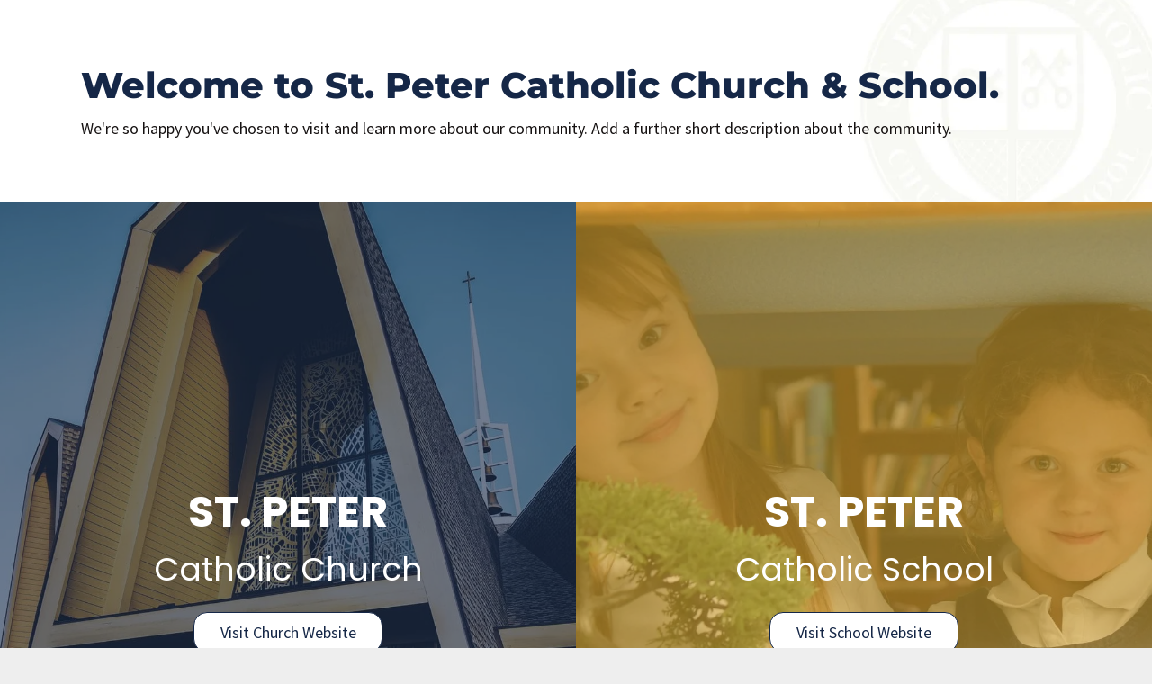

--- FILE ---
content_type: text/html;charset=utf-8
request_url: https://www.huronstpeterschool.org/
body_size: 25343
content:
<!doctype html >
<html xmlns="http://www.w3.org/1999/xhtml" lang="en"
      class="">
<head>
    <meta charset="utf-8">
    




































<script type="text/javascript">
    window._currentDevice = 'desktop';
    window.Parameters = window.Parameters || {
        HomeUrl: 'https://www.huronstpeterschool.org/',
        AccountUUID: 'f7c325c4eb25433ca9d7d3e819a64793',
        SystemID: 'US_DIRECT_PRODUCTION',
        SiteAlias: 'dc443f9a',
        SiteType: atob('RFVEQU9ORQ=='),
        PublicationDate: 'Fri Jan 16 23:02:09 UTC 2026',
        ExternalUid: null,
        IsSiteMultilingual: false,
        InitialPostAlias: '',
        InitialPostPageUuid: '',
        InitialDynamicItem: '',
        DynamicPageInfo: {
            isDynamicPage: false,
            base64JsonRowData: 'null',
        },
        InitialPageAlias: 'home',
        InitialPageUuid: '51a8719f86bc4575a2236aa232682833',
        InitialPageId: '1193040113',
        InitialEncodedPageAlias: 'aG9tZQ==',
        InitialHeaderUuid: 'd2c5d19d83014e99865ae2faf9adbe46',
        CurrentPageUrl: '',
        IsCurrentHomePage: true,
        AllowAjax: false,
        AfterAjaxCommand: null,
        HomeLinkText: 'Back To Home',
        UseGalleryModule: false,
        CurrentThemeName: 'Layout Theme',
        ThemeVersion: '500000',
        DefaultPageAlias: '',
        RemoveDID: true,
        WidgetStyleID: null,
        IsHeaderFixed: false,
        IsHeaderSkinny: false,
        IsBfs: true,
        StorePageAlias: 'null',
        StorePagesUrls: 'e30=',
        IsNewStore: 'false',
        StorePath: '',
        StoreId: 'null',
        StoreVersion: 0,
        StoreBaseUrl: '',
        StoreCleanUrl: true,
        StoreDisableScrolling: true,
        IsStoreSuspended: false,
        HasCustomDomain: true,
        SimpleSite: false,
        showCookieNotification: false,
        cookiesNotificationMarkup: 'null',
        translatedPageUrl: '',
        isFastMigrationSite: false,
        sidebarPosition: 'NA',
        currentLanguage: 'en',
        currentLocale: 'en',
        NavItems: '{}',
        errors: {
            general: 'There was an error connecting to the page.<br/> Make sure you are not offline.',
            password: 'Incorrect name/password combination',
            tryAgain: 'Try again'
        },
        NavigationAreaParams: {
            ShowBackToHomeOnInnerPages: true,
            NavbarSize: -1,
            NavbarLiveHomePage: 'https://www.huronstpeterschool.org/',
            BlockContainerSelector: '.dmBody',
            NavbarSelector: '#dmNav:has(a)',
            SubNavbarSelector: '#subnav_main'
        },
        hasCustomCode: false,
        planID: '7',
        customTemplateId: 'null',
        siteTemplateId: 'null',
        productId: 'DM_DIRECT',
        disableTracking: false,
        pageType: 'FROM_SCRATCH',
        isRuntimeServer: true,
        isInEditor: false,
        hasNativeStore: false,
        defaultLang: 'en',
        hamburgerMigration: null,
        isFlexSite: false
    };

    window.Parameters.LayoutID = {};
    window.Parameters.LayoutID[window._currentDevice] = 6;
    window.Parameters.LayoutVariationID = {};
    window.Parameters.LayoutVariationID[window._currentDevice] = 5;
</script>





















<!-- Injecting site-wide to the head -->




<!-- End Injecting site-wide to the head -->

<!-- Inject secured cdn script -->


<!-- ========= Meta Tags ========= -->
<!-- PWA settings -->
<script>
    function toHash(str) {
        var hash = 5381, i = str.length;
        while (i) {
            hash = hash * 33 ^ str.charCodeAt(--i)
        }
        return hash >>> 0
    }
</script>
<script>
    (function (global) {
    //const cacheKey = global.cacheKey;
    const isOffline = 'onLine' in navigator && navigator.onLine === false;
    const hasServiceWorkerSupport = 'serviceWorker' in navigator;
    if (isOffline) {
        console.log('offline mode');
    }
    if (!hasServiceWorkerSupport) {
        console.log('service worker is not supported');
    }
    if (hasServiceWorkerSupport && !isOffline) {
        window.addEventListener('load', function () {
            const serviceWorkerPath = '/runtime-service-worker.js?v=3';
            navigator.serviceWorker
                .register(serviceWorkerPath, { scope: './' })
                .then(
                    function (registration) {
                        // Registration was successful
                        console.log(
                            'ServiceWorker registration successful with scope: ',
                            registration.scope
                        );
                    },
                    function (err) {
                        // registration failed :(
                        console.log('ServiceWorker registration failed: ', err);
                    }
                )
                .catch(function (err) {
                    console.log(err);
                });
        });

        // helper function to refresh the page
        var refreshPage = (function () {
            var refreshing;
            return function () {
                if (refreshing) return;
                // prevent multiple refreshes
                var refreshkey = 'refreshed' + location.href;
                var prevRefresh = localStorage.getItem(refreshkey);
                if (prevRefresh) {
                    localStorage.removeItem(refreshkey);
                    if (Date.now() - prevRefresh < 30000) {
                        return; // dont go into a refresh loop
                    }
                }
                refreshing = true;
                localStorage.setItem(refreshkey, Date.now());
                console.log('refereshing page');
                window.location.reload();
            };
        })();

        function messageServiceWorker(data) {
            return new Promise(function (resolve, reject) {
                if (navigator.serviceWorker.controller) {
                    var worker = navigator.serviceWorker.controller;
                    var messageChannel = new MessageChannel();
                    messageChannel.port1.onmessage = replyHandler;
                    worker.postMessage(data, [messageChannel.port2]);
                    function replyHandler(event) {
                        resolve(event.data);
                    }
                } else {
                    resolve();
                }
            });
        }
    }
})(window);
</script>
<!-- Add manifest -->
<!-- End PWA settings -->



<link rel="canonical" href="https://www.huronstpeterschool.org/">

<meta id="view" name="viewport" content="initial-scale=1, minimum-scale=1, maximum-scale=5, viewport-fit=cover">
<meta name="apple-mobile-web-app-capable" content="yes">
<title>Home Site
</title>

<!--Add favorites icons-->

<link rel="apple-touch-icon"
      href="https://irp.cdn-website.com/dc443f9a/dms3rep/multi/HSI_57x57.png"/>

<link rel="icon" type="image/x-icon" href="https://irp.cdn-website.com/dc443f9a/site_favicon_16_1738962548762.ico"/>

<!-- End favorite icons -->
<link rel="preconnect" href="https://lirp.cdn-website.com/"/>



<!-- render the required CSS and JS in the head section -->
<script id='d-js-dmapi'>
    window.SystemID = 'US_DIRECT_PRODUCTION';

    if (!window.dmAPI) {
        window.dmAPI = {
            registerExternalRuntimeComponent: function () {
            },
            getCurrentDeviceType: function () {
                return window._currentDevice;
            },
            runOnReady: (ns, fn) => {
                const safeFn = dmAPI.toSafeFn(fn);
                ns = ns || 'global_' + Math.random().toString(36).slice(2, 11);
                const eventName = 'afterAjax.' + ns;

                if (document.readyState === 'complete') {
                    $.DM.events.off(eventName).on(eventName, safeFn);
                    setTimeout(function () {
                        safeFn({
                            isAjax: false,
                        });
                    }, 0);
                } else {
                    window?.waitForDeferred?.('dmAjax', () => {
                        $.DM.events.off(eventName).on(eventName, safeFn);
                        safeFn({
                            isAjax: false,
                        });
                    });
                }
            },
            toSafeFn: (fn) => {
                if (fn?.safe) {
                    return fn;
                }
                const safeFn = function (...args) {
                    try {
                        return fn?.apply(null, args);
                    } catch (e) {
                        console.log('function failed ' + e.message);
                    }
                };
                safeFn.safe = true;
                return safeFn;
            }
        };
    }

    if (!window.requestIdleCallback) {
        window.requestIdleCallback = function (fn) {
            setTimeout(fn, 0);
        }
    }
</script>

<!-- loadCSS function header.jsp-->






<script id="d-js-load-css">
/**
 * There are a few <link> tags with CSS resource in them that are preloaded in the page
 * in each of those there is a "onload" handler which invokes the loadCSS callback
 * defined here.
 * We are monitoring 3 main CSS files - the runtime, the global and the page.
 * When each load we check to see if we can append them all in a batch. If threre
 * is no page css (which may happen on inner pages) then we do not wait for it
 */
(function () {
  let cssLinks = {};
  function loadCssLink(link) {
    link.onload = null;
    link.rel = "stylesheet";
    link.type = "text/css";
  }
  
    function checkCss() {
      const pageCssLink = document.querySelector("[id*='CssLink']");
      const widgetCssLink = document.querySelector("[id*='widgetCSS']");

        if (cssLinks && cssLinks.runtime && cssLinks.global && (!pageCssLink || cssLinks.page) && (!widgetCssLink || cssLinks.widget)) {
            const storedRuntimeCssLink = cssLinks.runtime;
            const storedPageCssLink = cssLinks.page;
            const storedGlobalCssLink = cssLinks.global;
            const storedWidgetCssLink = cssLinks.widget;

            storedGlobalCssLink.disabled = true;
            loadCssLink(storedGlobalCssLink);

            if (storedPageCssLink) {
                storedPageCssLink.disabled = true;
                loadCssLink(storedPageCssLink);
            }

            if(storedWidgetCssLink) {
                storedWidgetCssLink.disabled = true;
                loadCssLink(storedWidgetCssLink);
            }

            storedRuntimeCssLink.disabled = true;
            loadCssLink(storedRuntimeCssLink);

            requestAnimationFrame(() => {
                setTimeout(() => {
                    storedRuntimeCssLink.disabled = false;
                    storedGlobalCssLink.disabled = false;
                    if (storedPageCssLink) {
                      storedPageCssLink.disabled = false;
                    }
                    if (storedWidgetCssLink) {
                      storedWidgetCssLink.disabled = false;
                    }
                    // (SUP-4179) Clear the accumulated cssLinks only when we're
                    // sure that the document has finished loading and the document 
                    // has been parsed.
                    if(document.readyState === 'interactive') {
                      cssLinks = null;
                    }
                }, 0);
            });
        }
    }
  

  function loadCSS(link) {
    try {
      var urlParams = new URLSearchParams(window.location.search);
      var noCSS = !!urlParams.get("nocss");
      var cssTimeout = urlParams.get("cssTimeout") || 0;

      if (noCSS) {
        return;
      }
      if (link.href && link.href.includes("d-css-runtime")) {
        cssLinks.runtime = link;
        checkCss();
      } else if (link.id === "siteGlobalCss") {
        cssLinks.global = link;
        checkCss();
      } 
      
      else if (link.id && link.id.includes("CssLink")) {
        cssLinks.page = link;
        checkCss();
      } else if (link.id && link.id.includes("widgetCSS")) {
        cssLinks.widget = link;
        checkCss();
      }
      
      else {
        requestIdleCallback(function () {
          window.setTimeout(function () {
            loadCssLink(link);
          }, parseInt(cssTimeout, 10));
        });
      }
    } catch (e) {
      throw e
    }
  }
  window.loadCSS = window.loadCSS || loadCSS;
})();
</script>



<script data-role="deferred-init" type="text/javascript">
    /* usage: window.getDeferred(<deferred name>).resolve() or window.getDeferred(<deferred name>).promise.then(...)*/
    function Def() {
        this.promise = new Promise((function (a, b) {
            this.resolve = a, this.reject = b
        }).bind(this))
    }

    const defs = {};
    window.getDeferred = function (a) {
        return null == defs[a] && (defs[a] = new Def), defs[a]
    }
    window.waitForDeferred = function (b, a, c) {
        let d = window?.getDeferred?.(b);
        d
            ? d.promise.then(a)
            : c && ["complete", "interactive"].includes(document.readyState)
                ? setTimeout(a, 1)
                : c
                    ? document.addEventListener("DOMContentLoaded", a)
                    : console.error(`Deferred  does not exist`);
    };
</script>
<style id="forceCssIncludes">
    /* This file is auto-generated from a `scss` file with the same name */

.videobgwrapper{overflow:hidden;position:absolute;z-index:0;width:100%;height:100%;top:0;left:0;pointer-events:none;border-radius:inherit}.videobgframe{position:absolute;width:101%;height:100%;top:50%;left:50%;transform:translateY(-50%) translateX(-50%);object-fit:fill}#dm video.videobgframe{margin:0}@media (max-width:767px){.dmRoot .dmPhotoGallery.newPhotoGallery:not(.photo-gallery-done){min-height:80vh}}@media (min-width:1025px){.dmRoot .dmPhotoGallery.newPhotoGallery:not(.photo-gallery-done){min-height:45vh}}@media (min-width:768px) and (max-width:1024px){.responsiveTablet .dmPhotoGallery.newPhotoGallery:not(.photo-gallery-done){min-height:45vh}}#dm [data-show-on-page-only]{display:none!important}#dmRoot div.stickyHeaderFix div.site_content{margin-top:0!important}#dmRoot div.stickyHeaderFix div.hamburger-header-container{position:relative}
    

</style>
<style id="cssVariables" type="text/css">
    :root {
  --color_1: rgba(21, 39, 71, 1);
  --color_2: rgba(27, 58, 103, 1);
  --color_3: rgba(221, 181, 90, 1);
  --color_4: rgba(209, 162, 49, 1);
  --color_5: rgba(67, 68, 69, 1);
  --color_6: rgba(244, 243, 239, 1);
  --color_7: rgba(22, 18, 18, 1);
  --color_8: rgba(255, 255, 255, 1);
  --color_9: rgba(146, 217, 241, 1);
}
</style>


<style id="hideAnimFix">
  .dmDesktopBody:not(.editGrid) [data-anim-desktop]:not([data-anim-desktop='none']), .dmDesktopBody:not(.editGrid) [data-anim-extended] {
    visibility: hidden;
  }

  .dmDesktopBody:not(.editGrid) .dmNewParagraph[data-anim-desktop]:not([data-anim-desktop='none']), .dmDesktopBody:not(.editGrid) .dmNewParagraph[data-anim-extended] {
    visibility: hidden !important;
  }


  #dmRoot:not(.editGrid) .flex-element [data-anim-extended] {
    visibility: hidden;
  }

</style>



<style id="criticalCss">
    @charset "UTF-8";.display_None,.dmPopupMask{display:none}*,.dmPopup,:after,:before{box-sizing:border-box}#dm .dmInner .dmWidget,.clearfix:after,.dmImageSlider,.dmRespRow .dmRespRow:after,.dmRespRow:after,.dmSocialHub,.slides:after,DIV.dmBody{clear:both}:root{--color_1:rgba(21, 39, 71, 1);--color_2:rgba(27, 58, 103, 1);--color_3:rgba(221, 181, 90, 1);--color_4:rgba(209, 162, 49, 1);--color_5:rgba(67, 68, 69, 1);--color_6:rgba(244, 243, 239, 1);--color_7:rgba(22, 18, 18, 1);--color_8:rgba(255, 255, 255, 1);--color_9:rgba(146, 217, 241, 1)}.dmInner{min-height:100vh!important;position:relative;min-width:768px!important}.dmPopup,.dmPopupMask{position:fixed;left:0}.dmDisplay_None{display:none!important}.clearfix:after{visibility:hidden;line-height:0;height:0}.clearfix:after,.clearfix:before{content:" ";display:table}.clearfix{display:inline-block}#dm .dmWidget .icon{font-size:26px}body.dmRoot #dm .dmOuter .dmInner .dmWidget .icon.hasFontIcon{height:26px;margin-top:-13px;line-height:normal;text-align:center;background-image:none}.dmRoot .hasFontIcon{background-image:none!important}.dmPopupMask{margin:0;width:10px;z-index:1000000999;top:0}#dmRoot .dmPopup,.dmPopup,.dmPopupClose:before,[data-display-type=block]{display:block}.dmPopup{text-align:left;top:10px;width:93%;z-index:1000009999!important;background:#f5f5f5;overflow-y:auto;height:100%}.dmPopup .dmPopupTitle{text-align:left;font:700 19px Helvetica,Arial;margin:20px 20px 35px;color:#999}#dmPopup{opacity:0}.dmPopupClose,.dmPopupClose:before{position:absolute;visibility:visible}.dmPopupClose{border-radius:25px;width:27px;height:27px;z-index:1;background-color:rgba(255,255,255,.4);top:12px;right:12px}.dmPopupClose:before{font-size:20px;color:#000;top:3px;right:3px}body.dmDesktopBody:not(.mac) .data::-webkit-scrollbar{width:5px;height:5px}body.dmDesktopBody:not(.mac) .data::-webkit-scrollbar-track{background:rgba(0,0,0,.1)}body.dmDesktopBody:not(.mac) .data::-webkit-scrollbar-thumb{background:#c8c8c8;box-shadow:inset 0 1px 2px #454545;border-radius:45px}.dmRespRow.fullBleedMode>.dmRespColsWrapper{width:100%!important;max-width:100%!important}.dmRespRow.fullBleedMode{padding-left:0!important;padding-right:0!important}#dm .dmRespRow .dmRespColsWrapper{display:flex}#dm .dmInner .dmWidget.align-center,.align-center{margin-left:auto;margin-right:auto}.text-align-center{text-align:center}body.fix-mobile-scrolling{overflow:initial}p.rteBlock a{color:inherit}#dmRoot{text-decoration-skip-ink:none}@media (max-width:767px){#dmRoot.responsiveTablet #dm .dmInner .hide-for-small{display:none!important}}#dm .flexslider[sliderscriptparams*="'isFade':true"] .slides li{width:100%!important;float:left!important;margin-right:-100%!important;position:relative!important}#dm .flexslider .slides li:first-child>a>img{width:100%;height:100%;object-fit:contain;position:absolute;display:block}#dm .flexslider[sliderscriptparams*="'stretch':true"] .slides li:first-child img{object-fit:cover}@media (min-width:1025px) and (max-width:1399px){[data-hidden-on-desktop]{display:none!important}}body{-webkit-overflow-scrolling:touch}@media (min-width:768px) and (max-width:1024px){[data-hidden-on-tablet]{display:none!important}:root{--btn-text-font-size:18px}.button_2{--btn-text-font-size:15px}}nav{display:block}html{font-family:Source Sans Pro;-webkit-text-size-adjust:100%;-ms-text-size-adjust:100%}strong{font-weight:700}hr{box-sizing:content-box;height:0}img{border:0;max-width:100%;-ms-interpolation-mode:bicubic;display:inline-block}button{font-family:inherit;font-size:100%;margin:0;line-height:normal;text-transform:none;-webkit-appearance:button}button::-moz-focus-inner{border:0;padding:0}.dmRespRow.dmRespRowNoPadding{padding:0}.dmRespRow{padding-top:15px;padding-bottom:15px}.dmRespRow .dmRespRow:after,.dmRespRow .dmRespRow:before,.dmRespRow:after,.dmRespRow:before{content:" ";display:table}.dmRespRow,.dmRespRow .dmRespColsWrapper{max-width:960px;position:relative;margin:0 auto;width:100%}@media screen and (min-width:1200px){.rows-1200 .dmRespRow:not(.fullBleedMode) .dmRespColsWrapper{max-width:1200px}}.dmRespRow .dmRespCol{position:relative;width:100%;display:inline-block;vertical-align:top;float:left}.dmRespRow .dmRespCol>*{max-width:100%}.dmRespRow .dmRespRow{width:auto;margin-top:0;margin-bottom:0;max-width:none}.dmDesktopBody .dmRespRow .large-2{position:relative;width:16.66667%}.dmDesktopBody .dmRespRow .large-3{position:relative;width:25%}.dmDesktopBody .dmRespRow .large-6{position:relative;width:50%}.dmDesktopBody .dmRespRow .large-7{position:relative;width:58.33333%}.dmDesktopBody .dmRespRow .large-9{position:relative;width:75%}.dmDesktopBody .dmRespRow .large-12{position:relative;width:100%}.socialHubIcon,[class*=" dm-common-icons-"],[class*=" dm-social-icons-"]{font-family:dm-social-icons!important;speak:none;font-style:normal;font-weight:400;font-variant:normal;text-transform:none;line-height:1;-webkit-font-smoothing:antialiased;-moz-osx-font-smoothing:grayscale}.dm-social-icons-facebook:before{content:"\ea90"}.dm-social-icons-instagram:before{content:"\ea92"}[class*=" dm-common-icons-"]{font-family:dm-common-icons!important}.dm-common-icons-close:before{content:"\e901"}#dm div.dmContent [class*=" icon-"],[class*=" icon-"]{font-family:FontAwesome!important;font-weight:400;font-style:normal;text-decoration:inherit;-webkit-font-smoothing:antialiased}[class*=" icon-"]:before{text-decoration:none;display:inline-block;speak:none}a [class*=" icon-"]{display:inline}[class*=" icon-"]{display:inline;width:auto;height:auto;line-height:normal;vertical-align:baseline;background-image:none;background-position:0 0;background-repeat:repeat;margin-top:0}.icon-star:before{content:"\f005"}.icon-angle-right:before{content:"\f105"}.icon-angle-down:before{content:"\f107"}#dm .dmRespRow .dmRespCol>.dmWidget{overflow:initial}@media (min-width:768px){#dm .dmRespRow .dmRespCol>.dmWidget{width:280px;max-width:100%}#dm .dmRespRow .dmRespCol.large-2>.dmWidget{width:100%}}@media (max-width:767px){#dm .dmInner .dmWidget{width:100%}}#dm .dmInner .dmWidget:not(.displayNone){display:inline-block}#dm .dmInner .dmWidget:not(.flexButton):not(.displayNone)[data-display-type=block]{display:block}#dm .dmInner .dmWidget{text-decoration:none;margin:10px 0;position:relative;text-align:center;line-height:22px;box-shadow:none;background-image:none;padding:0;height:auto;border-style:solid;white-space:nowrap}#dm .dmInner .dmWidget.slide-button{margin-bottom:0}#dm .dmInner .dmWidget:after{content:"";display:inline-block;height:100%;vertical-align:middle;width:0;margin-right:-.25em}#dm .dmInner .dmWidget .iconBg{position:absolute;left:0;width:50px;top:50%;margin-top:-13px}#dm .dmWidget .text{display:inline-block;vertical-align:middle;font-size:1.125em;line-height:normal;white-space:normal;padding:10px 7px;max-width:98%}#dm .dmWidget.slide-button:after{display:none}p.rteBlock{margin:0}.dmImageSlider{height:350px;position:relative}.flexslider{-webkit-transform:translate3d(0,0,0);padding:0;-webkit-transform:translateZ(0);direction:ltr;margin:0;zoom:1;opacity:1!important}html:not(.ios-preview) #dm .hasStickyHeader .dmInner div.dmHeaderContainer{position:fixed!important;z-index:101;width:100%;min-width:768px}.imageWidget{position:relative}.imageWidget a{font-style:italic;text-align:center}.imageWidget img[width][height]{height:auto}.dmNewParagraph[data-version]{line-height:initial}.dmNewParagraph[data-version] .text-align-left{text-align:left!important}.dmNewParagraph[data-version] .text-align-right{text-align:right!important}.dmNewParagraph[data-version] [class*=size-]{width:auto!important;height:auto!important}.dmNewParagraph[data-version] h2,.dmNewParagraph[data-version] h5,.dmNewParagraph[data-version] p{margin-top:0;margin-bottom:0}.dmNewParagraph[data-version] a{vertical-align:initial}@media (max-width:767px){.dmRoot .dmNewParagraph[data-version] .m-text-align-center{text-align:center!important}}.slides{margin:0;padding:0;list-style:none}.flexslider,.flexslider .slides>li{height:100%;overflow:hidden;position:relative}.flexslider .slides{height:100%;zoom:1}.flexslider .slides>li{display:none;text-align:center}.flexslider .slides>li a{display:block;width:100%;height:100%}.flexslider .slides img{width:100%;display:block;margin:auto}.flexslider .slides>li a img{opacity:0}.slides:after{content:" ";display:block;visibility:hidden;line-height:0;height:0}#dm div.dmRespCol>*,.flexslider .slides>li .slide-inner *{line-height:normal}html[xmlns] .slides{display:block}.flexslider .color-overlay{position:absolute;top:0;left:0;width:100%;height:100%;background-color:rgba(0,0,0,.25);display:block}.flexslider .slides>li .slide-inner{font-weight:700;color:#fff;position:absolute;z-index:1;visibility:hidden}.flexslider .slides>li .slide-inner .slide-title{margin:0}.flexslider .slides>li .slide-inner .slide-text{margin:0;font-size:19px;font-weight:400;white-space:pre-line}#dm .dmInner .flexslider .slides>li .slide-inner .slide-button{margin-top:20px;margin-left:auto;margin-right:auto}.flexslider .slides>li[layout=center] .slide-inner{max-width:70%;max-height:80%}#dm .flexslider .slides .dmWidget .text{max-width:100%;width:100%;padding:10px 20px!important}#dm .dmRespRow.dmRespRowNoPadding,.dmContent,.dmInner ul:not(.defaultList),DIV.dmBody{padding:0}#dm .dmInner .flexslider.ed-version .slide-button{-js-display:inline-flex;display:inline-flex;justify-content:center;align-items:center}.flexslider.ed-version .slides img{display:none}.flexslider.ed-version:not([layout]) .slides>li[layout=center]{-ms-flex-pack:center;-ms-flex-align:center;display:flex!important;justify-content:center;align-items:center}.flexslider.ed-version:not([layout]) .slides>li[layout=center] .slide-inner{position:static!important;top:auto!important;left:auto!important;margin:0!important}.flexslider.ed-version:not([layout]) .slides>li[layout=center] .slide-inner .slide-button.slide-button-visible{display:inline-flex!important}.flexslider.ed-version:not([layout]) .slides>li[layout=center] a{position:absolute;left:0;top:0}.flexslider.ed-version:not([layout]) .slide-inner{max-width:70%;max-height:80%;background-color:transparent;top:50%!important;left:50%!important;right:auto!important;width:auto}.flexslider.ed-version:not([layout]) .slide-inner .slide-title{display:block!important;text-align:center!important}.flexslider.ed-version:not([layout])[position=center] .slides>li .slide-inner .slide-text,.flexslider.ed-version:not([layout])[position=center] .slides>li .slide-inner .slide-text p,.flexslider.ed-version:not([layout])[position=center] .slides>li .slide-inner .slide-title{text-align:center!important}.socialHubIcon{display:flex!important;align-items:center;justify-content:center}.widget-1f5975 .copyright{font-size:13px;display:flex;text-align:left;justify-content:flex-start}img[width][height]{height:auto}*{border:0 solid #333;scrollbar-arrow-color:#fff;scrollbar-track-color:#F2F2F2;scrollbar-face-color:silver;scrollbar-highlight-color:silver;scrollbar-3dlight-color:silver;scrollbar-shadow-color:silver;scrollbar-darkshadow-color:silver;scrollbar-width:12px}body{width:100%;overflow:hidden;-webkit-text-size-adjust:100%!important;-ms-text-size-adjust:100%!important}A IMG{border:none}h2,h3,h5,ul{margin-left:0;margin-right:0}.dmInner *{-webkit-font-smoothing:antialiased}span.oneIcon:before{display:inline-block}.clearfix,a,img,li,ul{vertical-align:top}#iscrollBody,#site_content{position:relative}.dmOuter{word-wrap:break-word}.dmInner{font-size:16px;background:#fff;color:#666}.dmDesktopBody .dmInner{min-width:960px}.dmInner a{color:#463939}.dmHeader{background:#68ccd1;color:#666;text-align:center;position:relative;width:100%;max-width:100%}.dmContent{margin:0}#site_content ul:not(.defaultList){-webkit-padding-start:0;-moz-padding-start:0;list-style-position:inside}#innerBar{position:relative;height:36px;width:100%;font-size:20px;margin:0;z-index:80}.dmRespRowsWrapper{max-width:960px;margin:0 auto}.dmRespCol>[dmle_extension]:not(:first-child){margin-top:10px}.dmLargeBody .imageWidget:not(.displayNone){display:inline-block;max-width:100%}.imageWidget:not(.displayNone) img{width:100%}h3{font-weight:400;font-size:23px}#dm .dmRespColsWrapper{display:block}.dmNewParagraph{text-align:left;margin:8px 0;padding:2px 0}.dmLargeBody .dmRespRowsWrapper>.dmRespRow .dmRespCol,.dmLargeBody .fHeader .dmRespRow .dmRespCol{padding-left:.75%;padding-right:.75%}.dmLargeBody .dmRespRowsWrapper>.dmRespRow .dmRespCol:first-child,.dmLargeBody .fHeader .dmRespRow .dmRespCol:first-child{padding-left:0;padding-right:1.5%}.dmLargeBody .dmRespRowsWrapper>.dmRespRow .dmRespCol:last-child,.dmLargeBody .fHeader .dmRespRow .dmRespCol:last-child{padding-right:0;padding-left:1.5%}.dmLargeBody .dmRespRowsWrapper>.dmRespRow .dmRespCol:only-child,.dmLargeBody .fHeader .dmRespRow .dmRespCol:only-child{padding-left:0;padding-right:0}#innerBar.lineInnerBar{display:table;width:100%;box-shadow:none;-webkit-box-shadow:none;-moz-box-shadow:none;font-size:20px;margin-top:30px;margin-bottom:30px;background-color:transparent;color:#666}#innerBar .titleLine{display:table-cell;vertical-align:middle;width:50%}.dmPageTitleRow:not(#innerBar){display:none}.titleLine hr{min-height:1px;background-color:rgba(102,102,102,.2)}.dmFooterContainer{position:relative}.dmFooter{font-size:1em;font-weight:400;text-align:left;background:#333;padding:0}.dmLargeBody .dmFooterResp>.dmRespRow .dmRespCol{padding-left:.75%;padding-right:.75%}.dmLargeBody .dmFooterResp>.dmRespRow .dmRespCol:first-child{padding-left:0;padding-right:1.5%}.dmLargeBody .dmFooterResp>.dmRespRow .dmRespCol:last-child{padding-right:0;padding-left:1.5%}.dmLargeBody .dmFooterResp>.dmRespRow .dmRespCol:only-child{padding-left:0;padding-right:0}.dmStandardDesktop{display:block}#dmFirstContainer .dmRespRowsWrapper:after,#dmFirstContainer .dmRespRowsWrapper:before{content:"";display:table}.dmInner a{outline:0;vertical-align:inherit}.dmLinksMenu>ul{display:block;margin:0;font-size:inherit}.dmStandardDesktop{margin:0 auto}.dmSpacer{border:0;height:15px}#dm .dmSocialHub a{display:inline-block;text-decoration:none;margin:0;vertical-align:bottom}.dmSocialHub>div{text-align:inherit}a span.socialHubIcon{width:36px;height:36px;font-size:31px;display:inline-block;text-align:center;margin-right:0;margin-bottom:5px;line-height:36px;box-sizing:content-box;background-image:none!important}.socialHubIcon.style9{color:#333}#dm .dmSocialHub .socialHubWrapper{display:inline-block;max-width:100%}body{background-color:#eee}.main-navigation.unifiednav{-js-display:flex;display:flex;justify-content:flex-start;align-items:stretch;overflow:visible}.main-navigation.unifiednav ul{list-style:none;padding:0;margin:0;font-size:1rem}.main-navigation.unifiednav .unifiednav__container{-js-display:flex;display:flex;justify-content:flex-start;list-style:none}.main-navigation.unifiednav .unifiednav__container>.unifiednav__item-wrap{-js-display:flex;display:flex;justify-content:flex-start;position:relative;font-weight:400}.main-navigation.unifiednav .unifiednav__container:not([data-depth])>.unifiednav__item-wrap::after,.main-navigation.unifiednav .unifiednav__container:not([data-depth])>.unifiednav__item-wrap::before{content:'';align-self:center;font-weight:700}.main-navigation.unifiednav .unifiednav__container>.unifiednav__item-wrap>.unifiednav__item{-js-display:flex;display:flex;justify-content:flex-start;align-items:center;flex-direction:row;color:inherit;text-decoration:none;position:relative;padding:12px 15px;margin:0;font-weight:inherit;letter-spacing:.03em}.main-navigation.unifiednav .unifiednav__container:not([data-depth])>.unifiednav__item-wrap>.unifiednav__item{padding:0 15px}.main-navigation.unifiednav .unifiednav__container>.unifiednav__item-wrap>.unifiednav__item .nav-item-text{white-space:nowrap}.main-navigation.unifiednav .unifiednav__container:not([data-depth])>.unifiednav__item-wrap>.unifiednav__item .nav-item-text::after,.main-navigation.unifiednav .unifiednav__container:not([data-depth])>.unifiednav__item-wrap>.unifiednav__item .nav-item-text::before{content:'';width:100%;height:0;border:0 solid transparent;border-top-color:currentColor;display:block;opacity:0}.main-navigation.unifiednav.effect-bottom2{padding:calc(12px - .2em - 2px) 15px}.main-navigation.unifiednav.effect-bottom2 .unifiednav__container:not([data-depth])>.unifiednav__item-wrap>.unifiednav__item .nav-item-text::after,.main-navigation.unifiednav.effect-bottom2 .unifiednav__container:not([data-depth])>.unifiednav__item-wrap>.unifiednav__item .nav-item-text::before{transform:scaleX(0);border-top-width:2px;transform-origin:left}.main-navigation.unifiednav.effect-bottom2 .unifiednav__container:not([data-depth])>.unifiednav__item-wrap>.unifiednav__item .nav-item-text::after{margin-top:.2em}.main-navigation.unifiednav.effect-bottom2 .unifiednav__container:not([data-depth])>.unifiednav__item-wrap>.unifiednav__item .nav-item-text::before{margin-bottom:.2em;border-top-color:transparent}.main-navigation.unifiednav.effect-none{padding:12px 15px}.main-navigation.unifiednav .unifiednav__container .unifiednav__item:not(.unifiednav__item_has-sub-nav) .icon{display:none}.main-navigation.unifiednav .unifiednav__container[data-depth]{position:absolute;top:0;left:0;flex-direction:column;opacity:0;z-index:100;background-color:#faf9f9}.main-navigation.unifiednav .unifiednav__container[data-depth='0']{top:100%;transform:translateY(-10px)}.main-navigation.unifiednav:not(.unifiednav_vertical) .unifiednav__container[data-depth='0']{left:15px}.main-navigation.unifiednav .unifiednav__container>.unifiednav__item-wrap .unifiednav__container>.unifiednav__item-wrap{flex-direction:column}.main-navigation.unifiednav .unifiednav__container[data-depth]>.unifiednav__item-wrap .unifiednav__item{padding:15px 30px 15px 15px;margin:0}.main-navigation.unifiednav .unifiednav__container[data-depth]>.unifiednav__item-wrap:not(:last-child)::after{content:''!important;width:100%;height:0;color:#ececec;align-self:center;border:0 solid currentColor}.main-navigation.unifiednav[layout-sub=submenu_horizontal_2] .unifiednav__container[data-depth]{color:#999}.main-navigation.unifiednav[layout-sub=submenu_horizontal_2] .unifiednav__container[data-depth]>.unifiednav__item-wrap:not(:last-child)::after{border-top-width:1px}.main-navigation.unifiednav.unifiednav_vertical .unifiednav__container>.unifiednav__item-wrap:not(:last-child)::after{content:''!important}.main-navigation.unifiednav.unifiednav_vertical .unifiednav__container>.unifiednav__item-wrap>.unifiednav__item{flex:1 1 auto}.main-navigation.unifiednav .unifiednav__container>.unifiednav__item-wrap>.unifiednav__item.unifiednav__item_has-sub-nav .icon{display:initial;padding-left:10px;margin-left:0}.main-navigation.unifiednav:not(.unifiednav_vertical)>.unifiednav__container{justify-content:inherit}#dm .p_hfcontainer nav.main-navigation.unifiednav{min-width:9em!important;text-align:initial!important}#dm .main-navigation.unifiednav .unifiednav__container[data-depth]{background-color:transparent}#dm .main-navigation.unifiednav[layout-sub=submenu_horizontal_2] .unifiednav__container[data-depth]{background-color:#faf9f9}#dm .main-navigation.unifiednav .unifiednav__container[data-depth]>.unifiednav__item-wrap:not(:last-child)::after{color:#d1d1d1}#dm .main-navigation.unifiednav[data-nav-structure=VERTICAL] .unifiednav__container{flex-direction:column;flex:1 1 100%}#dm .main-navigation.unifiednav[data-nav-structure=VERTICAL] .unifiednav__container>.unifiednav__item-wrap>.unifiednav__item{padding:8px 0;margin:0}#dm .main-navigation.unifiednav[data-nav-structure=VERTICAL] .unifiednav__container>.unifiednav__item-wrap>.unifiednav__item .nav-item-text{white-space:initial}#dm .main-navigation.unifiednav[data-nav-structure=VERTICAL] .unifiednav__container:not([data-depth])>.unifiednav__item-wrap{flex-direction:column}#dm .main-navigation.unifiednav[data-nav-structure=VERTICAL] .unifiednav__container:not([data-depth])>.unifiednav__item-wrap::after{content:''!important;width:100%;height:0;color:#d1d1d1;align-self:flex-start;border:0 solid currentColor}#dm .main-navigation.unifiednav[data-nav-structure=VERTICAL][layout-main=vertical_nav_layout_4] .unifiednav__container:not([data-depth])>.unifiednav__item-wrap>.unifiednav__item{padding:8px 0}#dm .main-navigation.unifiednav:not([data-nav-structure=VERTICAL])>.unifiednav__container{flex-wrap:wrap;justify-content:inherit}#dm .main-navigation.unifiednav:not([data-nav-structure=VERTICAL])>.unifiednav__container .nav-item-text::before{text-align:left}#dm .main-navigation.unifiednav:not([data-nav-structure=VERTICAL]) .unifiednav__container:not([data-depth])>.unifiednav__item-wrap:not(:last-child)::after,#dm .main-navigation.unifiednav:not([data-nav-structure=VERTICAL]) .unifiednav__container:not([data-depth])>.unifiednav__item-wrap:not(:last-child)::before{content:''}#dm .dmBody .dmRespRowsWrapper{max-width:none;background-color:transparent}.dmLargeBody .dmRespRow{width:100%;max-width:none;margin-left:0;margin-right:0;padding-left:40px;padding-right:40px}.dm-bfs.dm-layout-home div.dmInner{background-color:#fff}.dmStandardDesktop .dmHeader{background-color:#68ccd1;max-width:100%}.dmFooter{background-color:#333;color:#f7f7f7}.standardHeaderLayout .dmHeader{float:none;display:block;height:auto}#dm div.dmContent h2,#dm div.dmContent h3,#dm div.dmFooter h5,#dm div.dmInner{line-height:initial}#dm div.dmContent h3{color:#fff}#dm div.dmContent h2,#dm div.dmFooter h5{color:#333}#dm div.dmInner h2,#dm div.dmInner h3{font-family:Montserrat,"Montserrat Fallback"}#dm div.dmInner h5{font-family:Roboto,"Roboto Fallback"}#dm DIV.dmInner{background-repeat:no-repeat;background-image:url(https://irt-cdn.multiscreensite.com/ce0bb35f932b47bb809d0e37905542ba/dms3rep/multi/site_background_education-2087x1173.jpg);background-size:cover;background-position:50% 0}#dm div.dmOuter div.dmInner{background-position:center center;background-repeat:repeat;background-size:auto}#dm div.dmInner,#dm div.dmInner .dmRespCol{color:rgba(147,147,147,1);font-size:16px}.dmLargeBody .dmBody .dmRespRowsWrapper{background-color:transparent}#dm .dmNewParagraph a,#dm .rteBlock a,#dm div.dmNewParagraph a{color:rgba(147,147,147,1)}#dm .dmRespCol div.dmNewParagraph,#dm div.dmInner,#dm div.dmInner .dmRespCol{color:var(--color_7);font-family:'Source Sans Pro';font-weight:400}#dm div.dmContent h2,#dm div.dmContent h3,#dm div.dmFooter h5,#dm div.p_hfcontainer h5{color:rgba(0,0,0,1)}#dm .dmNewParagraph a,#dm .rteBlock a,#dm div.dmNewParagraph a{color:var(--color_4);text-decoration:none}#dm div.dmContent h2,#dm div.dmContent h3{color:var(--color_1);font-family:Montserrat,"Montserrat Fallback";font-style:normal}#dm div.dmContent h2{direction:ltr;font-weight:800;text-decoration:none;font-size:40px}#dm div.dmContent .dmNewParagraph[data-version] h2{text-decoration:inherit}#dm div.dmContent .dmNewParagraph[data-version] h2 *{text-decoration:none}#dm div.dmContent h3{direction:ltr;font-weight:700;text-decoration:none;font-size:32px}#dm div.dmFooter h5,#dm div.p_hfcontainer h5{color:var(--color_4);direction:ltr;font-family:Montserrat,"Montserrat Fallback";font-weight:800;font-style:normal;text-decoration:none;text-transform:uppercase;letter-spacing:.2em;font-size:20px}#dm div.dmFooter .dmNewParagraph[data-version] h5,#dm div.p_hfcontainer .dmNewParagraph[data-version] h5{text-decoration:inherit}#dm div.dmFooter .dmNewParagraph[data-version] h5 *,#dm div.p_hfcontainer .dmNewParagraph[data-version] h5 *{text-decoration:none}#dm .dmNewParagraph a:visited,#dm .rteBlock a:visited,#dm div.dmNewParagraph a:visited{color:#1b3a67;text-decoration:none solid #d1a231}#dm DIV.dmOuter DIV.dmInner{background-image:none;background-color:rgba(255,255,255,1)}#dm .dmContent .dmRespRow,#dm .dmFooter .dmRespRow{margin:0;padding:15px 30px}#dm .dmContent .dmRespRow .dmRespCol,#dm .dmFooter .dmRespRow .dmRespCol{margin:0;padding:0}#dm .dmRespCol div.dmNewParagraph,#dm div.dmInner,#dm div.dmInner .dmRespCol{font-size:18px}@media all{:root{--btn-text-direction:ltr;--btn-border-r-color:var(--btn-border-color);--btn-border-l-color:var(--btn-border-color);--btn-border-b-width:var(--btn-border-width);--btn-border-width:0px;--btn-border-radius:1px;--btn-border-t-width:var(--btn-border-width);--btn-border-tl-radius:15px;--btn-border-br-radius:15px;--btn-border-bl-radius:15px;--btn-bg-color:var(--color_4);--btn-border-color:rgba(0, 0, 0, 0);--btn-border-tr-radius:15px;--btn-border-r-width:var(--btn-border-width);--btn-border-b-color:var(--btn-border-color);--btn-border-l-width:var(--btn-border-width);--btn-border-t-color:var(--btn-border-color);--btn-text-align:center;--btn-text-color:rgb(255, 255, 255);--btn-text-decoration:none;--btn-text-font-weight:400;--btn-icon-color:rgb(247, 247, 247);--btn-icon-fill:rgb(247, 247, 247);--btn-icon-wrpr-display:none;--btn-hover-border-b-color:var(--btn-hover-border-color);--btn-hover-bg:var(--color_3);--btn-hover-border-t-color:var(--btn-hover-border-color);--btn-hover-border-r-color:var(--btn-hover-border-color);--btn-hover-border-l-color:var(--btn-hover-border-color);--btn-hover-border-color:rgba(0, 0, 0, 0);--btn-hover-text-color:var(--btn-text-color);--btn-hover-text-font-weight:var(--btn-text-font-weight);--btn-hover-text-decoration:var(--btn-text-decoration);--btn-hover-text-font-style:var(--btn-text-font-style)}.button_2{--btn-border-l-color:var(--color_1);--btn-border-r-color:var(--color_1);--btn-border-b-width:1px;--btn-text-direction:ltr;--btn-border-radius:1px;--btn-border-t-width:1px;--btn-border-tl-radius:15px;--btn-border-br-radius:15px;--btn-border-bl-radius:15px;--btn-bg-color:rgba(255, 255, 255, 1);--btn-border-r-width:1px;--btn-border-tr-radius:15px;--btn-border-b-color:var(--color_1);--btn-border-l-width:1px;--border-style:solid;--btn-border-t-color:var(--color_1);--btn-text-align:center;--btn-text-color:var(--color_1);--btn-text-decoration:none;--btn-text-font-weight:400;--btn-icon-color:rgb(247, 247, 247);--btn-icon-fill:rgb(247, 247, 247);--btn-icon-wrpr-display:none;--btn-hover-border-b-color:var(--btn-hover-border-color);--btn-hover-bg:var(--color_1);--btn-hover-border-t-color:var(--btn-hover-border-color);--btn-hover-border-r-color:var(--btn-hover-border-color);--btn-hover-border-l-color:var(--btn-hover-border-color);--btn-hover-border-color:var(--color_1);--btn-hover-text-color:var(--color_8);--btn-hover-text-font-weight:var(--btn-text-font-weight);--btn-hover-text-decoration:var(--btn-text-decoration);--btn-hover-text-font-style:var(--btn-text-font-style)}}@media (min-width:0px) and (max-width:767px){.button_2,:root{--btn-text-font-size:16px}}#dm .button_2 .dmWidget:not([data-buttonstyle]),#dm .dmWidget:not([data-buttonstyle]){overflow:initial;background-clip:border-box;border-radius:1px}#dm .button_2 .dmWidget:not([data-buttonstyle]) .text,#dm .dmWidget:not([data-buttonstyle]) .text{padding:16px 0}#dm .button_2 .dmWidget:not([data-buttonstyle]) .iconBg,#dm .dmWidget:not([data-buttonstyle]) .iconBg{display:none}@media (min-width:768px){#dm .dmRespRow .dmRespCol>.dmWidget{width:222px}}#dm div.dmInner #site_content .dmWidget,#dm div.dmInner .dmHeader .dmWidget{background-color:var(--btn-bg-color);border-color:var(--btn-border-color);border-bottom-color:var(--btn-border-b-color);border-left-color:var(--btn-border-l-color);border-right-color:var(--btn-border-r-color);border-top-color:var(--btn-border-t-color);border-radius:var(--btn-border-radius);border-bottom-left-radius:var(--btn-border-bl-radius);border-bottom-right-radius:var(--btn-border-br-radius);border-top-left-radius:var(--btn-border-tl-radius);border-top-right-radius:var(--btn-border-tr-radius);border-width:var(--btn-border-width);border-bottom-width:var(--btn-border-b-width);border-left-width:var(--btn-border-l-width);border-right-width:var(--btn-border-r-width);border-top-width:var(--btn-border-t-width);direction:var(--btn-text-direction);text-align:var(--btn-text-align)}div.u_1374787115,div.u_1612849250{background-color:rgba(0,0,0,0)!important}#dm div.dmInner #site_content .dmWidget span.text{color:var(--btn-text-color);font-size:var(--btn-text-font-size);font-weight:var(--btn-text-font-weight);text-decoration:var(--btn-text-decoration)}#dm .p_hfcontainer .main-navigation.unifiednav:not(.unifiednav_vertical) .unifiednav__container:not([data-depth])>.unifiednav__item-wrap:not(:last-child)::after,#dm .p_hfcontainer .main-navigation.unifiednav:not(.unifiednav_vertical) .unifiednav__container:not([data-depth])>.unifiednav__item-wrap:not(:last-child)::before,#dm .p_hfcontainer .u_1253284410.main-navigation.unifiednav:not(.unifiednav_vertical) .unifiednav__container:not([data-depth])>.unifiednav__item-wrap:not(:last-child)::after,#dm .p_hfcontainer .u_1253284410.main-navigation.unifiednav:not(.unifiednav_vertical) .unifiednav__container:not([data-depth])>.unifiednav__item-wrap:not(:last-child)::before{font-size:14px!important}#dm div.dmInner #site_content .dmWidget span.icon,#dm div.dmInner .dmHeader .dmWidget span.icon{color:var(--btn-icon-color);fill:var(--btn-icon-fill)}#dm div.dmInner #site_content .dmWidget:not([data-buttonstyle]) .iconBg,#dm div.dmInner .dmHeader .dmWidget:not([data-buttonstyle]) .iconBg{display:var(--btn-icon-wrpr-display)}#dm .p_hfcontainer div.u_1011018909 img{border-radius:0!important;-moz-border-radius:0!important;-webkit-border-radius:0!important}#dm .p_hfcontainer .u_1253284410.main-navigation.unifiednav .unifiednav__container[data-depth="0"]{top:calc(100% - 0px - 0px)!important}#dm .p_hfcontainer .u_1253284410.main-navigation.unifiednav .unifiednav__container:not([data-depth])>.unifiednav__item-wrap:not(:last-child) .unifiednav__container[data-depth="0"]{left:15px!important}nav.u_1253284410{color:#000!important}nav.u_1253284410.main-navigation.unifiednav .unifiednav__container:not([data-depth])>.unifiednav__item-wrap>.unifiednav__item{color:rgba(119,119,119,1)!important}nav.u_1253284410.main-navigation.unifiednav.effect-bottom2 .unifiednav__container:not([data-depth])>.unifiednav__item-wrap>.unifiednav__item .nav-item-text::after{border-top-color:rgba(0,0,0,1)!important;border-top-width:2px!important;border-top-style:solid!important}#dm .p_hfcontainer nav.u_1253284410.main-navigation.unifiednav .unifiednav__container[data-depth]>.unifiednav__item-wrap:not(:last-child)::after{border-top-width:0!important;border-top-style:solid!important}#dm .p_hfcontainer .u_1253284410.main-navigation.unifiednav .unifiednav__container[data-depth] .unifiednav__item{margin:0!important;padding:15px 30px 15px 15px!important}#dm .p_hfcontainer .u_1253284410.main-navigation.unifiednav:not([data-nav-structure=VERTICAL]) .unifiednav__container:not([data-depth])>.unifiednav__item-wrap:not(:last-child)::after,#dm .p_hfcontainer .u_1253284410.main-navigation.unifiednav:not([data-nav-structure=VERTICAL]) .unifiednav__container:not([data-depth])>.unifiednav__item-wrap:not(:last-child)::before{font-size:18px!important}nav.u_1253284410.main-navigation.unifiednav .unifiednav__container:not([data-depth])>.unifiednav__item-wrap>.unifiednav__item,nav.u_1253284410.main-navigation.unifiednav .unifiednav__container[data-depth] .unifiednav__item{font-size:15px!important}#dm .p_hfcontainer .u_1253284410.main-navigation.unifiednav .unifiednav__container:not([data-depth])>.unifiednav__item-wrap>.unifiednav__item{padding:0 10px 5px!important;margin:0!important}div.u_1998869604{border-right-style:solid!important;border-right-color:rgba(224,224,224,1)!important;border-right-width:0!important}#dm .p_hfcontainer .u_1899122427:before{opacity:.5!important;background-color:#30313d!important}div.u_1899122427:before{background-color:rgba(0,0,0,1)!important;opacity:.3!important}div.u_1899122427{background-color:var(--color_2)!important;background-repeat:no-repeat!important;background-image:none!important;background-size:cover!important}#dm .p_hfcontainer .u_1225768679.main-navigation.unifiednav .unifiednav__container:not([data-depth])>.unifiednav__item-wrap>.unifiednav__item,#dm .p_hfcontainer .u_1692333357.main-navigation.unifiednav .unifiednav__container:not([data-depth])>.unifiednav__item-wrap>.unifiednav__item{margin:0!important;padding:2px 0!important}nav.u_1225768679.main-navigation.unifiednav .unifiednav__container:not([data-depth])>.unifiednav__item-wrap>.unifiednav__item{color:var(--color_1)!important}nav.u_1692333357.main-navigation.unifiednav .unifiednav__container:not([data-depth])>.unifiednav__item-wrap>.unifiednav__item{color:var(--color_1)!important;font-family:'DM Sans'!important;font-weight:400!important}nav.u_1225768679,nav.u_1692333357{color:#fff!important}div.u_1810036961 .copyright{color:var(--color_3)!important;font-weight:400!important}#dm .p_hfcontainer nav.u_1225768679.main-navigation.unifiednav .unifiednav__container:not([data-depth])>.unifiednav__item-wrap>.unifiednav__item,#dm .p_hfcontainer nav.u_1253284410.main-navigation.unifiednav .unifiednav__container:not([data-depth])>.unifiednav__item-wrap>.unifiednav__item,#dm .p_hfcontainer nav.u_1692333357.main-navigation.unifiednav .unifiednav__container:not([data-depth])>.unifiednav__item-wrap>.unifiednav__item{color:var(--color_8)!important}#dm .dmInner div.dmHeader,#dm .dmInner div.dmHeader.u_hcontainer,#dm .dmInner div.u_hcontainer{background-color:var(--color_1)!important;box-shadow:none!important;-moz-box-shadow:none!important;-webkit-box-shadow:none!important}#dm .p_hfcontainer .u_1011018909,#dm .p_hfcontainer .u_1244948114{width:100%!important}#dm .dmInner div.dmFooter{background-color:var(--color_8)!important}#dm .p_hfcontainer div.u_1612849250,#dm .p_hfcontainer div.u_1899122427{background-color:var(--color_1)!important}#dm .p_hfcontainer div.u_1129005781{border-top-style:solid!important;border-top-color:var(--color_4)!important;border-top-width:3px!important}#dm .p_hfcontainer .u_1253284410.main-navigation.unifiednav:not([image]) .unifiednav__container[data-depth="0"]{top:calc(100% - 5px - 0px)!important}#dm .p_hfcontainer .u_1253284410.main-navigation.unifiednav[data-nav-structure=HORIZONTAL] .unifiednav__container:not([data-depth])>.unifiednav__item-wrap:not(:last-child) .unifiednav__container[data-depth="0"]{left:10px!important}#dm .dmInner div.u_hcontainer,#dm .p_hfcontainer div.u_1011018909,nav.u_1253284410{top:0!important;left:0!important;position:relative!important;max-width:100%!important}#dm .p_hfcontainer nav.u_1253284410.main-navigation.unifiednav.effect-bottom2 .unifiednav__container:not([data-depth])>.unifiednav__item-wrap>.unifiednav__item .nav-item-text::after{border-top-width:4px!important;border-top-style:solid!important;border-top-color:var(--color_4)!important}#dm .p_hfcontainer nav.u_1253284410.main-navigation.unifiednav .unifiednav__container[data-depth]{background-color:var(--color_8)!important}#dm .p_hfcontainer nav.u_1253284410.main-navigation.unifiednav .unifiednav__container[data-depth] .unifiednav__item{color:var(--color_1)!important}#dm .p_hfcontainer nav.u_1253284410{color:#fff!important}#dm .p_hfcontainer div.u_1951554730 .socialHubIcon{color:var(--color_4)!important;border-color:var(--color_4)!important}#dm .p_hfcontainer .u_1810036961 .copyright{justify-content:flex-start!important;text-align:left!important}#dm .dmInner div.u_hcontainer{float:none!important;width:100%!important;height:auto!important;min-width:0!important;text-align:center!important;padding:25px 0 20px!important;margin:0 auto!important}#dm .dmInner div.dmHeader.u_hcontainer{padding-bottom:20px!important;padding-top:25px!important}#dm .dmInner div.fHeader .dmHeader[freeheader=true]{padding-top:12px!important;padding-bottom:12px!important}.fHeader #hcontainer.dmHeader[freeheader=true]{padding-top:initial!important;padding-bottom:initial!important}nav.u_1253284410.main-navigation.unifiednav:not(.unifiednav_vertical) .unifiednav__container:not([data-depth])>.unifiednav__item-wrap:not(:last-child)::after,nav.u_1253284410.main-navigation.unifiednav:not(.unifiednav_vertical) .unifiednav__container:not([data-depth])>.unifiednav__item-wrap:not(:last-child)::before{padding-top:0!important;padding-bottom:0!important;margin-top:0!important;margin-bottom:0!important}nav.u_1253284410{float:none!important;width:calc(100% - 0px)!important;height:auto!important;justify-content:flex-end!important;align-items:stretch!important;min-width:25px!important;text-align:start!important;padding:6.8px 15px!important}#dm .p_hfcontainer div.u_1246161842,#dm .p_hfcontainer div.u_1861705244{padding:0!important;margin:0!important}#dm .p_hfcontainer div.u_1861705244{width:auto!important}#dm .p_hfcontainer div.u_1036946842{height:30px!important}#dm .p_hfcontainer div.u_1140475923{width:auto!important;margin:0!important;padding:0 5px!important}#dm .p_hfcontainer div.u_1753804314{width:auto!important;margin:0!important;padding:0!important}#dm .p_hfcontainer div.u_1677919435{padding:15px 0!important;margin:0!important}#dm .p_hfcontainer div.u_1011018909{float:none!important;width:270px!important;min-width:0!important;text-align:center!important;display:block!important;height:auto!important;padding:0!important;margin:-1px auto 0!important}#dm .dmInner div.fHeader.dmHeaderContainer #hcontainer.dmHeader[freeheader=true]{margin:0!important;padding:0!important}#dm .p_hfcontainer nav.u_1253284410.main-navigation.unifiednav .unifiednav__container[data-depth] .unifiednav__item{font-size:16px!important}.stickyHeaderSpacer{height:112.95px!important}@media (min-width:768px) and (max-width:1024px){.responsiveTablet .stickyHeaderSpacer{height:150.41px!important}}div.u_1612849250{width:auto!important;padding:15px 40px!important}#dm .dmInner div.dmFooter{padding:0!important;margin:0!important}#dm .p_hfcontainer div.u_1612849250{width:auto!important;margin:0!important;padding:15px 30px!important}@media (min-width:1025px){:root{--btn-text-font-size:18px}.responsiveTablet .stickyHeaderSpacer{height:118.66px!important}}div.u_1244948114,div.u_1811357697,div.u_1923513768{top:0!important;left:0!important;position:relative!important;height:auto!important;display:block!important}#dm .p_hfcontainer div.u_1330243439{margin:0!important;padding:0 7.64px!important}#dm .p_hfcontainer nav.u_1253284410.main-navigation.unifiednav .unifiednav__container:not([data-depth])>.unifiednav__item-wrap>.unifiednav__item{font-size:18px!important}div.u_1244948114{float:none!important;width:calc(100% - 0px)!important;max-width:179.2px!important;min-width:25px!important;text-align:center!important;padding:0!important;margin:0 95.61px 0 0!important}div.u_1811357697,div.u_1923513768{float:none!important;width:148px!important;max-width:100%!important;min-width:0!important;padding:2px 0!important;margin:8px auto 8px 0!important}nav.u_1225768679,nav.u_1692333357{width:calc(100% - 0px)!important;min-width:25px!important;text-align:start!important;top:0!important;left:0!important;position:relative!important;height:auto!important}nav.u_1225768679{float:none!important;max-width:285px!important;justify-content:flex-start!important;align-items:stretch!important;padding:0!important;margin:10px 218.5px 0 0!important}nav.u_1692333357{float:none!important;max-width:332px!important;justify-content:flex-start!important;align-items:stretch!important;margin:12px 156px 0 0!important;padding:0!important}div.u_1998869604{margin:0!important;padding:0!important}div.u_1899122427{float:none!important;top:0!important;left:0!important;width:auto!important;position:relative!important;height:auto!important;max-width:none!important;min-width:0!important;text-align:center!important;background-position:50% 50%!important;padding:0 40px!important}#dm .p_hfcontainer div.u_1951554730,#dm .p_hfcontainer nav.u_1253284410{min-width:0!important;text-align:right!important;min-height:auto!important}#dm .dmBody .u_1028964260,#dm .dmBody .u_1338265848{background-position:50% 100%!important}div.u_1957858349{margin:0!important;padding:0!important}#dm .p_hfcontainer div.u_1899122427{width:auto!important;margin:0!important;padding:60px 0 15px!important}div.u_1995200394{padding:2px 0!important}div.u_1810036961 .copyright{font-size:16px!important}#dm .p_hfcontainer div.u_1129005781{width:auto!important;margin:0!important;padding:10px 0 0!important}#dm .p_hfcontainer nav.u_1253284410{float:none!important;top:0!important;left:0!important;width:100%!important;position:relative!important;height:auto!important;max-width:100%!important;justify-content:flex-end!important;align-items:stretch!important;margin:0!important;padding:5px 30px 5px 5px!important}#dm .p_hfcontainer a.u_1233749002{border-radius:0!important;width:180px!important;height:60px!important;margin:0 2.38px!important;padding:0!important}#dm .p_hfcontainer div.u_1202564716{margin:0!important;padding:10px 15px 10px 0!important}#dm .p_hfcontainer .u_1951554730 .socialHubIcon{width:35px!important;height:35px!important;font-size:23.33px!important;line-height:35px!important}#dm .p_hfcontainer .u_1951554730 .socialHubIcon:after{width:43px!important;height:35px!important}#dm .dmBody div.u_1043626592,#dm .p_hfcontainer div.u_1951554730{float:none!important;top:0!important;left:0!important;position:relative!important;height:auto!important;max-width:100%!important}#dm .p_hfcontainer div.u_1995200394{margin:0!important;padding:2px 0!important}#dm .p_hfcontainer div.u_1951554730{display:block!important;width:218.72px!important;padding:0!important;margin:0 0 0 auto!important}#dm .p_hfcontainer div.u_1160510270{margin:0!important;padding:0 0 0 15px!important}#dm .dmBody .u_1935975680 .copyright{justify-content:center!important;text-align:center!important}div.u_1935975680 .copyright{color:rgba(102,102,102,1)!important;font-weight:400!important;font-size:15px!important}#dm .dmBody div.u_1935975680 .copyright{color:var(--color_3)!important}.dmFooterContainer{display:none!important}#dm .dmBody .u_1081903711 .slides>li .rteBlock,#dm .dmBody .u_1600568048 .slides>li .rteBlock{display:block!important;text-align:center!important}#dm .dmBody div.u_1081903711 .slides .slide-title{font-family:Poppins!important;color:rgba(255,255,255,1)!important;font-weight:700!important;font-size:48px!important}#dm .dmBody div.u_1081903711 .slides .slide-text{font-family:Poppins!important;font-weight:400!important;font-size:36px!important}#dm .dmBody div.u_1600568048 .slides .slide-title{font-family:Poppins!important;color:rgba(255,255,255,1)!important;font-weight:700!important;font-size:48px!important}#dm .dmBody div.u_1600568048 .slides .slide-text{font-family:Poppins!important;font-weight:400!important;font-size:36px!important}#dm .dmBody div.u_1833884931{background-repeat:no-repeat!important;background-image:url(https://lirp.cdn-website.com/dc443f9a/dms3rep/multi/opt/Logobackgound2-1920w.jpg),url([data-uri])!important;background-size:cover!important}#dm .dmBody .u_1028964260{background-image:url(https://lirp.cdn-website.com/dc443f9a/dms3rep/multi/opt/341542070_786684215894580_802121083038449428_n-1920w.jpg),url([data-uri])!important}#dm .dmBody .u_1309591944,#dm .dmBody .u_1600328640{background-position:50% 0!important}#dm .dmBody div.u_1081903711 .color-overlay{background-color:rgba(21,39,71,.6)!important}#dm .dmBody div.u_1600568048 .color-overlay{background-color:rgba(209,162,49,.6)!important}#dm .dmBody .u_1600328640{background-image:url(https://lirp.cdn-website.com/dc443f9a/dms3rep/multi/opt/DSC_9719-cf9b07e1-1920w.jpg),url([data-uri])!important}#dm .d-page-1716942098 DIV.dmInner{background-repeat:no-repeat!important;background-size:cover!important;background-attachment:fixed!important;background-position:50% 50%!important}#dm .dmBody div.u_1043626592{width:calc(100% - 0px)!important;min-width:25px!important;padding:2px 0!important}div.u_1374787115{width:auto!important;padding:15px 40px!important}#dm .dmBody div.u_1374787115{background-color:var(--color_1)!important;width:auto!important;padding:15px 30px!important}#dm .dmBody div.u_1645430989,#dm .dmBody div.u_1648966029,#dm .dmBody div.u_1784137735{padding:0!important;margin:0!important}@media (min-width:768px) and (max-width:1024px){.responsiveTablet .d-header-wrapper,.responsiveTablet .stickyHeaderSpacer{display:none!important}}@media (min-width:1025px){.responsiveTablet .d-header-wrapper,.responsiveTablet .stickyHeaderSpacer{display:none!important}}#dm .dmBody div.u_1081903711 .slides .slide-button,#dm .dmBody div.u_1600568048 .slides .slide-button{width:210px!important;height:45px!important}#dm .dmBody div.u_1645430989{width:auto!important}#dm .dmBody div.u_1833884931{width:auto!important;background-position:50% 50%!important;margin:0!important;padding:60px 90px!important}#dm .dmBody div.u_1081903711,#dm .dmBody div.u_1600568048{height:810px!important;padding:0!important}#dm .dmBody div.u_1081903711{margin:0!important}.font-size-15,.size-15{font-size:15px!important}.font-size-14,.size-14{font-size:14px!important}.font-size-16,.size-16{font-size:16px!important}.dmDesktopBody:not(.editGrid) [data-anim-desktop]:not([data-anim-desktop=none]),.dmDesktopBody:not(.editGrid) [data-anim-extended]{visibility:hidden} #dm .dmPhotoGallery.newPhotoGallery .dmPhotoGalleryHolder:not(.photo-gallery-done) {display: none;} @media (max-width:767px){ [data-hidden-on-mobile] {display:none!important}}
    .dmDesktopBody [data-anim-desktop]:not([data-anim-desktop='none']) {
      visibility: hidden;
    }

    
</style>



<style id="fontFallbacks">
    @font-face {
  font-family: "Roboto Fallback";
  src: local('Arial');
  ascent-override: 92.6709%;
  descent-override: 24.3871%;
  size-adjust: 100.1106%;
  line-gap-override: 0%;
 }@font-face {
  font-family: "Montserrat Fallback";
  src: local('Arial');
  ascent-override: 84.9466%;
  descent-override: 22.0264%;
  size-adjust: 113.954%;
  line-gap-override: 0%;
 }@font-face {
  font-family: "Poppins Fallback";
  src: local('Arial');
  ascent-override: 92.326%;
  descent-override: 30.7753%;
  line-gap-override: 8.793%;
  size-adjust: 113.7274%;
}@font-face {
  font-family: "Yeseva One Fallback";
  src: local('Arial');
  ascent-override: 79.0385%;
  descent-override: 20.7314%;
  size-adjust: 115.7664%;
  line-gap-override: 0%;
 }@font-face {
  font-family: "DM Sans Fallback";
  src: local('Arial');
  ascent-override: 94.3696%;
  descent-override: 29.4905%;
  size-adjust: 105.1186%;
  line-gap-override: 0%;
 }
</style>


<!-- End render the required css and JS in the head section -->








<meta property="og:type" content="website">
<meta property="og:url" content="https://www.huronstpeterschool.org/">

  <meta name="twitter:card" content="summary"/>
  <meta name="twitter:image" content="https://lirp.cdn-website.com/dc443f9a/dms3rep/multi/opt/StPeterSchool_SNI_OG-1920w.jpg"/>
  <meta property="og:image" content="https://lirp.cdn-website.com/dc443f9a/dms3rep/multi/opt/StPeterSchool_SNI_OG-1920w.jpg"/>




<!-- SYS- VVNfRElSRUNUX1BST0RVQ1RJT04= -->
</head>





















<body id="dmRoot" data-page-alias="home"  class="dmRoot dmDesktopBody fix-mobile-scrolling addCanvasBorder dmResellerSite dmLargeBody responsiveTablet "
      style="padding:0;margin:0;"
      
    >
















<!-- ========= Site Content ========= -->
<div id="dm" class='dmwr'>
    
    <div class="dm_wrapper standard-var5 widgetStyle-3 standard">
         <div dmwrapped="true" id="1901957768" class="dm-home-page" themewaschanged="true"> <div dmtemplateid="StandardLayoutMultiD" class="standardHeaderLayout dm-bfs dm-layout-home hasAnimations rows-1200 hasStickyHeader page-146645881 page-146645885 page-146645879 page-146645883 page-146645876 page-146645886 hamburger-reverse dmPageBody d-page-1716942098 inputs-css-clean dmFreeHeader" id="dm-outer-wrapper" data-page-class="1716942098" data-soch="true" data-background-parallax-selector=".dmHomeSection1, .dmSectionParallex"> <div id="dmStyle_outerContainer" class="dmOuter"> <div id="dmStyle_innerContainer" class="dmInner"> <div class="dmLayoutWrapper standard-var dmStandardDesktop"> <div> <div id="iscrollBody"> <div id="site_content"> <div class="dmHeaderContainer fHeader d-header-wrapper"> <div id="hcontainer" class="u_hcontainer dmHeader p_hfcontainer" freeheader="true" headerlayout="b58ba5b5703b4cd7b5f5f7951565dc87===horizontal-layout-5" layout="78f5c343822e4eb3aac27f4ad5d13812===header"> <div dm:templateorder="85" class="dmHeaderResp dmHeaderStack noSwitch" id="1709005236"> <div class="dmRespRow dmDefaultListContentRow u_1861705244 fullBleedChanged fullBleedMode" style="text-align:center" id="1861705244"> <div class="dmRespColsWrapper" id="1914255413"> <div class="u_1677919435 small-12 dmRespCol large-3 medium-3" id="1677919435"> <div class="u_1011018909 imageWidget align-center" data-widget-type="image" id="1011018909" data-element-type="image"> <a href="/home-church" id="1709873878" file="false"><img src="https://irp.cdn-website.com/dc443f9a/dms3rep/multi/Logo-05.svg" id="1456770677" class="" data-dm-image-path="https://irp.cdn-website.com/dc443f9a/dms3rep/multi/Logo-05.svg" width="300" height="100" onerror="handleImageLoadError(this)"/></a> 
</div> 
</div> 
 <div class="u_1246161842 dmRespCol small-12 large-9 medium-9" id="1246161842"> <span id="1630001966"></span> 
 <div class="dmRespRow u_1753804314" id="1753804314"> <div class="dmRespColsWrapper" id="1583535271"> <div class="u_1654980772 dmRespCol small-12 large-7 medium-7" id="1654980772"> <div data-element-type="spacer" class="dmSpacer u_1036946842" id="1036946842"></div> 
</div> 
 <div class="u_1202564716 dmRespCol small-12 large-3 medium-3" id="1202564716"> <div class="u_1951554730 align-center text-align-center dmSocialHub gapSpacing" id="1951554730" dmle_extension="social_hub" data-element-type="social_hub" data-binding="W3siYmluZGluZ05hbWUiOiJzb2NpYWwiLCJ2YWx1ZSI6ImNvbnRlbnRfbGlicmFyeS5nbG9iYWwuc29jaWFsIn1d" wr="true" networks="" icon="true" surround="true" adwords=""> <div class="socialHubWrapper"> <div class="socialHubInnerDiv "> <a href="https://facebook.com/StPeterSchoolHuron/" target="_blank" dm_dont_rewrite_url="true" aria-label="facebook" onclick="dm_gaq_push_event &amp;&amp; dm_gaq_push_event(&apos;socialLink&apos;, &apos;click&apos;, &apos;Facebook&apos;)"> <span class="dmSocialFacebook dm-social-icons-facebook oneIcon socialHubIcon style9" aria-hidden="true" data-hover-effect="zoomout"></span> 
</a> 
 <a href="https://instagram.com/stpeterschoolhuron/" target="_blank" dm_dont_rewrite_url="true" aria-label="instagram" onclick="dm_gaq_push_event &amp;&amp; dm_gaq_push_event(&apos;socialLink&apos;, &apos;click&apos;, &apos;Instagram&apos;)"> <span class="dmSocialInstagram dm-social-icons-instagram oneIcon socialHubIcon style9" aria-hidden="true" data-hover-effect="zoomout"></span> 
</a> 
</div> 
</div> 
</div> 
</div> 
 <div class="u_1330243439 dmRespCol small-12 large-2 medium-2" id="1330243439"> <a data-display-type="block" class="align-center dmButtonLink dmWidget dmWwr default dmOnlyButton dmDefaultGradient u_1233749002" file="false" href="https://www.stpetershuron.org/home-church" data-element-type="dButtonLinkId" id="1233749002"> <span class="iconBg" aria-hidden="true" id="1244321392"> <span class="icon hasFontIcon icon-star" id="1230522927"></span> 
</span> 
 <span class="text" id="1497408068">Church</span> 
</a> 
</div> 
</div> 
</div> 
 <div class="dmRespRow u_1140475923" id="1140475923"> <div class="dmRespColsWrapper" id="1063008454"> <div class="dmRespCol large-12 medium-12 small-12" id="1253329449"> <nav class="u_1253284410 effect-bottom2 main-navigation unifiednav dmLinksMenu" role="navigation" layout-main="horizontal_nav_layout_2" layout-sub="submenu_horizontal_2" data-show-vertical-sub-items="HOVER" id="1253284410" dmle_extension="onelinksmenu" data-element-type="onelinksmenu" wr="true" icon="true" surround="true" adwords="" navigation-id="unifiedNav"> <ul role="menubar" class="unifiednav__container  " data-auto="navigation-pages"> <li role="menuitem" class=" unifiednav__item-wrap " data-auto="more-pages" data-depth="0"> <a href="/home-church" class="unifiednav__item  dmUDNavigationItem_00  " target="" data-target-page-alias=""> <span class="nav-item-text " data-link-text="Home" data-auto="page-text-style">Home<span class="icon icon-angle-down"></span> 
</span> 
</a> 
</li> 
 <li role="menuitem" aria-haspopup="true" data-sub-nav-menu="true" class=" unifiednav__item-wrap " data-auto="more-pages" data-depth="0"> <a href="/about" class="unifiednav__item  dmUDNavigationItem_010101561475  unifiednav__item_has-sub-nav" target="" data-target-page-alias=""> <span class="nav-item-text " data-link-text="About" data-auto="page-text-style">About<span class="icon icon-angle-down"></span> 
</span> 
</a> 
 <ul role="menu" aria-expanded="false" class="unifiednav__container unifiednav__container_sub-nav" data-depth="0" data-auto="sub-pages"> <li role="menuitem" class=" unifiednav__item-wrap " data-auto="more-pages" data-depth="1"> <a href="/staff" class="unifiednav__item  dmUDNavigationItem_010101835124  " target="" data-target-page-alias=""> <span class="nav-item-text " data-link-text="Staff" data-auto="page-text-style">Staff<span class="icon icon-angle-right"></span> 
</span> 
</a> 
</li> 
</ul> 
</li> 
 <li role="menuitem" class=" unifiednav__item-wrap " data-auto="more-pages" data-depth="0"> <a href="/enrollment" class="unifiednav__item  dmUDNavigationItem_010101861040  " target="" data-target-page-alias=""> <span class="nav-item-text " data-link-text="Enrollment" data-auto="page-text-style">Enrollment<span class="icon icon-angle-down"></span> 
</span> 
</a> 
</li> 
 <li role="menuitem" class=" unifiednav__item-wrap " data-auto="more-pages" data-depth="0"> <a href="/tuition-scholarships" class="unifiednav__item  dmUDNavigationItem_010101460457  " target="" data-target-page-alias=""> <span class="nav-item-text " data-link-text="Tuition Scholarships" data-auto="page-text-style">Tuition Scholarships<span class="icon icon-angle-down"></span> 
</span> 
</a> 
</li> 
 <li role="menuitem" aria-haspopup="true" data-sub-nav-menu="true" class=" unifiednav__item-wrap " data-auto="more-pages" data-depth="0"> <a href="/academics" class="unifiednav__item  dmUDNavigationItem_010101792943  unifiednav__item_has-sub-nav" target="" data-target-page-alias=""> <span class="nav-item-text " data-link-text="Academics" data-auto="page-text-style">Academics<span class="icon icon-angle-down"></span> 
</span> 
</a> 
 <ul role="menu" aria-expanded="false" class="unifiednav__container unifiednav__container_sub-nav" data-depth="0" data-auto="sub-pages"> <li role="menuitem" class=" unifiednav__item-wrap " data-auto="more-pages" data-depth="1"> <a href="/preschool" class="unifiednav__item  dmUDNavigationItem_010101849771  " target="" data-target-page-alias=""> <span class="nav-item-text " data-link-text="Preschool" data-auto="page-text-style">Preschool<span class="icon icon-angle-right"></span> 
</span> 
</a> 
</li> 
 <li role="menuitem" class=" unifiednav__item-wrap " data-auto="more-pages" data-depth="1"> <a href="/kindergarten" class="unifiednav__item  dmUDNavigationItem_010101217483  " target="" data-target-page-alias=""> <span class="nav-item-text " data-link-text="Kindergarten" data-auto="page-text-style">Kindergarten<span class="icon icon-angle-right"></span> 
</span> 
</a> 
</li> 
 <li role="menuitem" class=" unifiednav__item-wrap " data-auto="more-pages" data-depth="1"> <a href="/1st---4th-grade" class="unifiednav__item  dmUDNavigationItem_010101600227  " target="" data-target-page-alias=""> <span class="nav-item-text " data-link-text="1st - 4th Grade" data-auto="page-text-style">1st - 4th Grade<span class="icon icon-angle-right"></span> 
</span> 
</a> 
</li> 
 <li role="menuitem" class=" unifiednav__item-wrap " data-auto="more-pages" data-depth="1"> <a href="/5th---8th-grade" class="unifiednav__item  dmUDNavigationItem_010101334420  " target="" data-target-page-alias=""> <span class="nav-item-text " data-link-text="5th - 8th Grade" data-auto="page-text-style">5th - 8th Grade<span class="icon icon-angle-right"></span> 
</span> 
</a> 
</li> 
 <li role="menuitem" class=" unifiednav__item-wrap " data-auto="more-pages" data-depth="1"> <a href="/specials" class="unifiednav__item  dmUDNavigationItem_010101308557  " target="" data-target-page-alias=""> <span class="nav-item-text " data-link-text="Specials" data-auto="page-text-style">Specials<span class="icon icon-angle-right"></span> 
</span> 
</a> 
</li> 
 <li role="menuitem" class=" unifiednav__item-wrap " data-auto="more-pages" data-depth="1"> <a href="/gifted-services" class="unifiednav__item  dmUDNavigationItem_01010178008  " target="" data-target-page-alias=""> <span class="nav-item-text " data-link-text="Gifted Services" data-auto="page-text-style">Gifted Services<span class="icon icon-angle-right"></span> 
</span> 
</a> 
</li> 
</ul> 
</li> 
 <li role="menuitem" aria-haspopup="true" data-sub-nav-menu="true" class=" unifiednav__item-wrap " data-auto="more-pages" data-depth="0"> <a href="/parent-resources" class="unifiednav__item  dmUDNavigationItem_010101440603  unifiednav__item_has-sub-nav" target="" data-target-page-alias=""> <span class="nav-item-text " data-link-text="Parent Resources" data-auto="page-text-style">Parent Resources<span class="icon icon-angle-down"></span> 
</span> 
</a> 
 <ul role="menu" aria-expanded="false" class="unifiednav__container unifiednav__container_sub-nav" data-depth="0" data-auto="sub-pages"> <li role="menuitem" class=" unifiednav__item-wrap " data-auto="more-pages" data-depth="1"> <a href="/attendance" class="unifiednav__item  dmUDNavigationItem_010101212387  " target="" data-target-page-alias=""> <span class="nav-item-text " data-link-text="Attendance" data-auto="page-text-style">Attendance<span class="icon icon-angle-right"></span> 
</span> 
</a> 
</li> 
 <li role="menuitem" class=" unifiednav__item-wrap " data-auto="more-pages" data-depth="1"> <a href="/calendar" class="unifiednav__item  dmUDNavigationItem_010101393694  " target="" data-target-page-alias=""> <span class="nav-item-text " data-link-text="Calendar" data-auto="page-text-style">Calendar<span class="icon icon-angle-right"></span> 
</span> 
</a> 
</li> 
 <li role="menuitem" class=" unifiednav__item-wrap " data-auto="more-pages" data-depth="1"> <a href="https://app.robly.com/archive?id=e974fa497648ddc58ac69bcce5916004&v=true" class="unifiednav__item  dmUDNavigationItem_010101490609  " target="_blank" data-target-page-alias=""> <span class="nav-item-text " data-link-text="Bobcat Bulletin" data-auto="page-text-style">Bobcat Bulletin<span class="icon icon-angle-right"></span> 
</span> 
</a> 
</li> 
 <li role="menuitem" class=" unifiednav__item-wrap " data-auto="more-pages" data-depth="1"> <a href="/school-lunch-program" class="unifiednav__item  dmUDNavigationItem_010101117837  " target="" data-target-page-alias=""> <span class="nav-item-text " data-link-text="School Lunch Program" data-auto="page-text-style">School Lunch Program<span class="icon icon-angle-right"></span> 
</span> 
</a> 
</li> 
 <li role="menuitem" class=" unifiednav__item-wrap " data-auto="more-pages" data-depth="1"> <a href="https://auth.digitalacademy.org/Curricula/Login" class="unifiednav__item  dmUDNavigationItem_010101967402  " target="_blank" data-target-page-alias=""> <span class="nav-item-text " data-link-text="Digital Academy" data-auto="page-text-style">Digital Academy<span class="icon icon-angle-right"></span> 
</span> 
</a> 
</li> 
</ul> 
</li> 
 <li role="menuitem" aria-haspopup="true" data-sub-nav-menu="true" class=" unifiednav__item-wrap " data-auto="more-pages" data-depth="0"> <a href="/student-life" class="unifiednav__item  dmUDNavigationItem_010101706312  unifiednav__item_has-sub-nav" target="" data-target-page-alias=""> <span class="nav-item-text " data-link-text="Student Life" data-auto="page-text-style">Student Life<span class="icon icon-angle-down"></span> 
</span> 
</a> 
 <ul role="menu" aria-expanded="false" class="unifiednav__container unifiednav__container_sub-nav" data-depth="0" data-auto="sub-pages"> <li role="menuitem" class=" unifiednav__item-wrap " data-auto="more-pages" data-depth="1"> <a href="/clubs" class="unifiednav__item  dmUDNavigationItem_01010186802  " target="" data-target-page-alias=""> <span class="nav-item-text " data-link-text="Clubs" data-auto="page-text-style">Clubs<span class="icon icon-angle-right"></span> 
</span> 
</a> 
</li> 
 <li role="menuitem" class=" unifiednav__item-wrap " data-auto="more-pages" data-depth="1"> <a href="/cyo" class="unifiednav__item  dmUDNavigationItem_01010163129  " target="" data-target-page-alias=""> <span class="nav-item-text " data-link-text="CYO" data-auto="page-text-style">CYO<span class="icon icon-angle-right"></span> 
</span> 
</a> 
</li> 
</ul> 
</li> 
 <li role="menuitem" aria-haspopup="true" data-sub-nav-menu="true" class=" unifiednav__item-wrap " data-auto="more-pages" data-depth="0"> <a href="/support" class="unifiednav__item  dmUDNavigationItem_010101694071  unifiednav__item_has-sub-nav" target="" data-target-page-alias=""> <span class="nav-item-text " data-link-text="Support" data-auto="page-text-style">Support<span class="icon icon-angle-down"></span> 
</span> 
</a> 
 <ul role="menu" aria-expanded="false" class="unifiednav__container unifiednav__container_sub-nav" data-depth="0" data-auto="sub-pages"> <li role="menuitem" class=" unifiednav__item-wrap " data-auto="more-pages" data-depth="1"> <a href="https://runsignup.com/Race/OH/Huron/StPeterSpooktacularKKidsPumpkinFunRun" class="unifiednav__item  dmUDNavigationItem_010101873439  " target="_blank" data-target-page-alias=""> <span class="nav-item-text " data-link-text="St. Peter Spooktacular 5k & Kids Pumpkin Fun Run" data-auto="page-text-style">St. Peter Spooktacular 5k &amp; Kids Pumpkin Fun Run<span class="icon icon-angle-right"></span> 
</span> 
</a> 
</li> 
 <li role="menuitem" class=" unifiednav__item-wrap " data-auto="more-pages" data-depth="1"> <a href="https://www.huronstpeterschool.org/support" class="unifiednav__item  dmUDNavigationItem_010101368972  " target="_blank" data-target-page-alias=""> <span class="nav-item-text " data-link-text="Walk by Faith Walk-a-thon" data-auto="page-text-style">Walk by Faith Walk-a-thon<span class="icon icon-angle-right"></span> 
</span> 
</a> 
</li> 
 <li role="menuitem" class=" unifiednav__item-wrap " data-auto="more-pages" data-depth="1"> <a href="/page-template-1b" class="unifiednav__item  dmUDNavigationItem_010101846003  " target="" data-target-page-alias=""> <span class="nav-item-text " data-link-text="The Great Duck Race" data-auto="page-text-style">The Great Duck Race<span class="icon icon-angle-right"></span> 
</span> 
</a> 
</li> 
</ul> 
</li> 
 <li role="menuitem" class=" unifiednav__item-wrap " data-auto="more-pages" data-depth="0"> <a href="/contact" class="unifiednav__item  dmUDNavigationItem_010101943230  " target="" data-target-page-alias=""> <span class="nav-item-text " data-link-text="
         Contact
        " data-auto="page-text-style">Contact<span class="icon icon-angle-down"></span> 
</span> 
</a> 
</li> 
</ul> 
</nav> 
</div> 
</div> 
</div> 
</div> 
</div> 
</div> 
</div> 
</div> 
</div> 
 <div class="stickyHeaderSpacer" id="stickyHeaderSpacer" data-new="true"></div> 
 <div class="dmRespRow dmRespRowStable dmRespRowNoPadding dmPageTitleRow "> <div class="dmRespColsWrapper"> <div class="large-12 dmRespCol"> <div id="innerBar" class="innerBar lineInnerBar dmDisplay_None"> <div class="titleLine display_None"><hr/></div> 
<!-- Page title is hidden in css for new responsive sites. It is left here only so we don't break old sites. Don't copy it to new layouts --> <div id="pageTitleText"></div> 
 <div class="titleLine display_None"><hr/></div> 
</div> 
</div> 
</div> 
</div> 
 <div dmwrapped="true" id="dmFirstContainer" class="dmBody u_dmStyle_template_home dm-home-page" themewaschanged="true"> <div id="allWrapper" class="allWrapper"><!-- navigation placeholders --> <div id="dm_content" class="dmContent" role="main"> <div dm:templateorder="170" class="dmHomeRespTmpl mainBorder dmRespRowsWrapper dmFullRowRespTmpl" id="1716942098"> <div class="dmRespRow u_1833884931 fullBleedChanged fullBleedMode" id="1833884931"> <div class="dmRespColsWrapper" id="1825235385"> <div class="u_1165381485 dmRespCol small-12 medium-12 large-12" id="1165381485"> <div class="dmNewParagraph" data-element-type="paragraph" data-version="5" id="1537739704"> <h2 class="m-text-align-center" style=""><span style="display: initial;">Welcome to St. Peter Catholic Church &amp; School.</span></h2> 
</div> 
 <div class="u_1043626592 dmNewParagraph" data-element-type="paragraph" data-version="5" id="1043626592" background-image":""}"="" style="transition: none 0s ease 0s; text-align: left; display: block;"><p class="text-align-left m-text-align-center"><span style="display: initial;">We're so happy you've chosen to visit and learn more about our community. Add a further short description about the community.<br/></span></p></div> 
</div> 
</div> 
</div> 
 <div class="dmRespRow fullBleedChanged fullBleedMode u_1645430989" id="1645430989" mode="1" data-page-element-type="section" data-page-element-id="1052181979"> <div class="dmRespColsWrapper" id="1908884558"> <div class="dmRespCol large-6 medium-6 u_1784137735 small-12" id="1784137735"> <div class="flex-container dmImageSlider dmNoMargin dmNoMark u_1081903711 button_2" data-widget-type="imageSlider" dmle_volatile_widget="true" data-element-type="dSliderId" id="1081903711" data-anim-desktop="fadeInCombo" data-anim-extended="eyJkZXNrdG9wIjp7InRyaWdnZXIiOiJlbnRyYW5jZSIsImFuaW1hdGlvbiI6ImZhZGVJbkNvbWJvIiwiZHVyYXRpb24iOjEsImRlbGF5IjowLCJpbnRlbnNpdHkiOjAuNCwiZGlyIjoiaW4tcGxhY2UifX0="> <div class="flexslider ed-version" sliderscriptparams="{'stretch':true,'animation':true,'randomize':false,'directionNav':false,'isAutoPlay':false,'isFade':true,'controlNav':false,'slideshowSpeed':7000,'animationDuration':600,'pausePlay':true}" id="1199313478" position="center"> <ul class="slides" id="1082211229"> <li layout="center" position="center" animation="none" show-content="true" color-overlay="true" text-background="true" id="1028964260" class="u_1028964260" show-caption="true"> <a id="1338265848" file="false" class="u_1338265848" target="_blank" href="https://www.stpetershuron.org/home-church"><img dm="true" src="https://lirp.cdn-website.com/dc443f9a/dms3rep/multi/opt/341542070_786684215894580_802121083038449428_n-1920w.jpg" id="1792170791" class="" onerror="handleImageLoadError(this)"/></a> 
 <div class="color-overlay" id="1959951776"></div> 
 <div class="slide-inner" id="1178174042"> <div class="text-wrapper" id="1789900141"> <h3 class="slide-title u_1366167497" id="1366167497">ST. PETER</h3> 
 <div class="slide-text richText u_1869978753" id="1869978753" style=""><p class="rteBlock">Catholic Church</p></div> 
</div> 
 <div class="slide-button dmWidget clearfix slide-button-visible" id="1436644841"> <span class="iconBg" id="1353095793"> <span class="icon hasFontIcon icon-star" id="1785437923"></span> 
</span> 
 <span class="text" id="1542824079">Visit Church Website</span> 
</div> 
</div> 
</li> 
</ul> 
</div> 
</div> 
</div> 
 <div class="dmRespCol large-6 medium-6 u_1648966029 small-12" id="1648966029"> <div class="u_1600568048 flex-container dmImageSlider dmNoMargin dmNoMark hasFullWidthMobile button_2" data-widget-type="imageSlider" dmle_volatile_widget="true" data-element-type="dSliderId" id="1600568048" data-anim-extended="eyJkZXNrdG9wIjp7InRyaWdnZXIiOiJlbnRyYW5jZSIsImFuaW1hdGlvbiI6ImZhZGVJbkNvbWJvIiwiZGlyIjoiaW4tcGxhY2UifX0=" data-anim-desktop="fadeInCombo"> <div class="flexslider ed-version" sliderscriptparams="{'stretch':true,'animation':true,'randomize':false,'directionNav':false,'isAutoPlay':false,'isFade':true,'controlNav':false,'slideshowSpeed':7000,'animationDuration':600,'pausePlay':true}" id="1359095973" position="center"> <ul class="slides" id="1062387643"> <li layout="center" position="center" animation="none" show-content="true" color-overlay="true" text-background="true" id="1600328640" class="u_1600328640"> <a id="1309591944" file="false" class="u_1309591944" href="/home-church"><img dm="true" src="https://lirp.cdn-website.com/dc443f9a/dms3rep/multi/opt/DSC_9719-cf9b07e1-1920w.jpg" id="1227472068" class="" onerror="handleImageLoadError(this)"/></a> 
 <div class="color-overlay" id="1672981421"></div> 
 <div class="slide-inner" id="1715000410"> <div class="text-wrapper" id="1346173328"> <h3 class="slide-title" id="1301319462">ST. PETER</h3> 
 <div class="slide-text richText" id="1204351764" style=""><p class="rteBlock">Catholic School</p></div> 
</div> 
 <div class="slide-button dmWidget clearfix" id="1522645418"> <span class="iconBg" id="1663709071"> <span class="icon hasFontIcon icon-star" id="1405143906"></span> 
</span> 
 <span class="text" id="1895828323">Visit School Website</span> 
</div> 
</div> 
</li> 
</ul> 
</div> 
</div> 
</div> 
</div> 
</div> 
 <div class="dmRespRow u_1374787115" id="1374787115"> <div class="dmRespColsWrapper" id="1273202433"> <div class="dmRespCol large-12 medium-12 small-12" id="1561360854"> <div class="widget-1f5975 u_1935975680 dmCustomWidget" data-lazy-load="" data-title="" id="1935975680" dmle_extension="custom_extension" data-element-type="custom_extension" icon="false" surround="false" data-widget-id="1f5975986930429f819d4cd2154b5c4a" data-widget-version="25" data-widget-config="[base64]"> <div class="copyright"> <div>&copy; 2026&nbsp;</div> 
 <div><p class="rteBlock"><span style="color:var(--color_8)">WeConnect &nbsp;| &nbsp;By <a value="https://www.4lpi.com/" label="" type="url" target="_blank" href="https://www.4lpi.com/" data-runtime-url="https://www.4lpi.com/">LPi</a></span></p></div> 
</div> 
</div> 
</div> 
</div> 
</div> 
</div> 
</div> 
</div> 
</div> 
 <div class="sticky-widgets-container-global" id="1451202996"></div> 
 <div class="dmFooterContainer"> <div id="fcontainer" class="u_fcontainer f_hcontainer dmFooter p_hfcontainer"> <div dm:templateorder="250" class="dmFooterResp generalFooter" id="1943048428"> <div class="u_1899122427 dmRespRow dmSectionNoParallax" style="text-align: center;" id="1899122427" data-gallery-bg="eyJzbGlkZXMiOlsiaHR0cHM6Ly9pcnQtY2RuLm11bHRpc2NyZWVuc2l0ZS5jb20vbWQvdW5zcGxhc2gvZG1zM3JlcC9tdWx0aS9waG90by0xNTAyOTE5MDg4NzgzLTExYzg0NTQ1NWNiOS5qcGciXX0=" data-page-element-type="section" data-page-element-id="1581355646"> <div class="dmRespColsWrapper" id="1745604374"> <div class="u_1998869604 dmRespCol small-12 large-3 medium-3" id="1998869604"> <div class="u_1244948114 imageWidget align-center" data-element-type="image" data-widget-type="image" id="1244948114"> <a href="/home-church" id="1376440375"><img src="https://irp.cdn-website.com/dc443f9a/dms3rep/multi/Logo-02.svg" id="1481282450" class="" data-dm-image-path="https://irp.cdn-website.com/dc443f9a/dms3rep/multi/Logo-02.svg" width="150" height="150" onerror="handleImageLoadError(this)"/></a> 
</div> 
 <div class="dmNewParagraph" data-element-type="paragraph" data-version="5" id="1794195164" style="transition: opacity 1s ease-in-out;"><p><a href="https://www.huronstpeterschool.org/about" target="_blank" style="display: unset; color: var(--color_8);">We are a proud member of the Diocese of Toledo, Ohio, and are fully accredited through the Ohio Catholic Schools Accreditation Association.</a></p></div> 
</div> 
 <div class="u_1415547369 dmRespCol small-12 hide-for-small large-3 medium-3" id="1415547369"> <div class="u_1923513768 dmNewParagraph hide-for-small" data-element-type="paragraph" id="1923513768" data-version="5" style="transition: none 0s ease 0s; text-align: left; display: block;"> <h5 class="m-size-12 size-15"><span style="display: initial; color: var(--color_8);" class="font-size-15 m-font-size-12">Quick Links</span></h5> 
</div> <nav class="u_1692333357 unifiednav_vertical hide-for-small effect-none main-navigation unifiednav dmLinksMenu" role="navigation" layout-main="vertical_nav_layout_4" layout-sub="" data-show-vertical-sub-items="HOVER" id="1692333357" dmle_extension="onelinksmenu" data-element-type="onelinksmenu" data-logo-src="" alt="" data-nav-structure="VERTICAL" wr="true" icon="true" surround="true" adwords="" navigation-id="unifiedNav"> <ul role="menubar" class="unifiednav__container  " data-auto="navigation-pages"> <li role="menuitem" class=" unifiednav__item-wrap " data-auto="more-pages" data-depth="0"> <a href="/academics" class="unifiednav__item    " target="" data-target-page-alias="academics"> <span class="nav-item-text " data-link-text="Academics" data-auto="page-text-style">Academics<span class="icon icon-angle-down" data-hidden-on-mobile="" data-hidden-on-desktop="" data-hidden-on-tablet=""></span> 
</span> 
</a> 
</li> 
 <li role="menuitem" class=" unifiednav__item-wrap " data-auto="more-pages" data-depth="0"> <a href="/staff" class="unifiednav__item    " target="" data-target-page-alias="staff"> <span class="nav-item-text " data-link-text="Staff" data-auto="page-text-style">Staff<span class="icon icon-angle-down" data-hidden-on-mobile="" data-hidden-on-desktop="" data-hidden-on-tablet=""></span> 
</span> 
</a> 
</li> 
 <li role="menuitem" class=" unifiednav__item-wrap " data-auto="more-pages" data-depth="0"> <a href="/enrollment" class="unifiednav__item    " target="" data-target-page-alias="enrollment"> <span class="nav-item-text " data-link-text="Enrollment" data-auto="page-text-style">Enrollment<span class="icon icon-angle-down" data-hidden-on-mobile="" data-hidden-on-desktop="" data-hidden-on-tablet=""></span> 
</span> 
</a> 
</li> 
 <li role="menuitem" class=" unifiednav__item-wrap " data-auto="more-pages" data-depth="0"> <a href="/contact#EmailUs" class="unifiednav__item    " target="" data-target-page-alias="contact#EmailUs"> <span class="nav-item-text " data-link-text="Email Us" data-auto="page-text-style">Email Us<span class="icon icon-angle-down" data-hidden-on-mobile="" data-hidden-on-desktop="" data-hidden-on-tablet=""></span> 
</span> 
</a> 
</li> 
</ul> 
</nav> 
</div> 
 <div class="u_1957858349 dmRespCol small-12 large-3 medium-3" id="1957858349"> <div class="u_1811357697 dmNewParagraph hide-for-small" data-element-type="paragraph" id="1811357697" data-version="5" style="transition: none 0s ease 0s; text-align: left;"> <h5 class="m-size-12 size-15"><span style="display: initial; color: var(--color_8);" class="font-size-15 m-font-size-12">Resources</span></h5> 
</div> <nav class="u_1225768679 unifiednav_vertical hide-for-small effect-none main-navigation unifiednav dmLinksMenu" role="navigation" layout-main="vertical_nav_layout_4" layout-sub="" data-show-vertical-sub-items="HOVER" id="1225768679" dmle_extension="onelinksmenu" data-element-type="onelinksmenu" data-logo-src="" alt="" data-nav-structure="VERTICAL" wr="true" icon="true" surround="true" adwords="" navigation-id="unifiedNav"> <ul role="menubar" class="unifiednav__container  " data-auto="navigation-pages"> <li role="menuitem" class=" unifiednav__item-wrap " data-auto="more-pages" data-depth="0"> <a href="/support" class="unifiednav__item    " target="" data-target-page-alias="support"> <span class="nav-item-text " data-link-text="Support" data-auto="page-text-style">Support<span class="icon icon-angle-down" data-hidden-on-mobile="" data-hidden-on-desktop="" data-hidden-on-tablet=""></span> 
</span> 
</a> 
</li> 
 <li role="menuitem" class=" unifiednav__item-wrap " data-auto="more-pages" data-depth="0"> <a href="/tuition-scholarships" class="unifiednav__item    " target="" data-target-page-alias="tuition-scholarships"> <span class="nav-item-text " data-link-text="Tuition Scholarships" data-auto="page-text-style">Tuition Scholarships<span class="icon icon-angle-down" data-hidden-on-mobile="" data-hidden-on-desktop="" data-hidden-on-tablet=""></span> 
</span> 
</a> 
</li> 
 <li role="menuitem" class=" unifiednav__item-wrap " data-auto="more-pages" data-depth="0"> <a href="/calendar" class="unifiednav__item    " target="" data-target-page-alias="calendar"> <span class="nav-item-text " data-link-text="Calendar" data-auto="page-text-style">Calendar<span class="icon icon-angle-down" data-hidden-on-mobile="" data-hidden-on-desktop="" data-hidden-on-tablet=""></span> 
</span> 
</a> 
</li> 
</ul> 
</nav> 
</div> 
 <div class="u_1160510270 dmRespCol small-12 large-3 medium-3" id="1160510270"> <div class="dmNewParagraph" data-element-type="paragraph" data-version="5" id="1423021164"><p class="size-14 m-size-11"><strong style="color:var(--color_8);font-weight:600;display:initial;font-family:'Source Sans Pro';" class="font-size-14 m-font-size-11">Huron St. Peter Catholic School admits students of any race, color, national and ethnic origin to all rights, privileges, programs, and activities generally accorded or made available to students at the school. It does not discriminate based on race, color, national and ethnic origin in the administration of its educational policies, admissions policies, scholarship and loan programs, and athletic and other school-administered programs. All students, however, are expected to participate in religion classes and activities.</strong><span style="display: initial;"><br/></span></p></div> 
</div> 
</div> 
</div> 
 <div class="dmRespRow u_1612849250" id="1612849250"> <div class="dmRespColsWrapper" id="1328598484"> <div class="dmRespCol small-12 medium-12 large-12" id="1078520668"> <div class="dmRespRow fullBleedChanged fullBleedMode u_1129005781 mobile-columns-reversed" id="1129005781" mode="1"> <div class="dmRespColsWrapper" id="1001073945"> <div class="dmRespCol large-6 medium-6 small-12" id="1247606053"> <div class="widget-1f5975 u_1810036961 dmCustomWidget" data-lazy-load="" data-title="" id="1810036961" dmle_extension="custom_extension" data-element-type="custom_extension" icon="false" surround="false" data-widget-id="1f5975986930429f819d4cd2154b5c4a" data-widget-version="25" data-widget-config="[base64]"> <div class="copyright"> <div>&copy; 2026&nbsp;</div> 
 <div><p class="rteBlock"><span style="color:var(--color_6)">WeConnect &nbsp;| &nbsp;By <a value="https://www.4lpi.com/" label="" type="url" target="_blank" href="https://www.4lpi.com/" data-runtime-url="https://www.4lpi.com/">LPi</a></span></p></div> 
</div> 
</div> 
</div> 
 <div class="dmRespCol large-6 medium-6 small-12" id="1370003030"> <div class="dmNewParagraph u_1995200394" data-element-type="paragraph" data-version="5" id="1995200394"><p class="size-16 m-size-13 text-align-right"><strong style="text-transform: uppercase; display: initial; color: var(--color_8);" class="font-size-16 m-font-size-13">Where Faith and Knowledge Rock!</strong></p></div> 
</div> 
</div> 
</div> 
</div> 
</div> 
</div> 
</div> 
 <div id="1236746004" dmle_extension="powered_by" data-element-type="powered_by" icon="true" surround="false"></div> 
</div> 
</div> 
</div> 
</div> 
</div> 
</div> 
</div> 
</div> 
</div> 
</div> 

    </div>
</div>
<!--  Add full CSS and Javascript before the close tag of the body if needed -->






















<!-- Google Fonts Include -->













<!-- loadCSS function fonts.jsp-->



<link rel="preload" href="https://irp.cdn-website.com/fonts/css2?family=Roboto:ital,wght@0,100;0,300;0,400;0,500;0,700;0,900;1,100;1,300;1,400;1,500;1,700;1,900&family=Montserrat:ital,wght@0,100..900;1,100..900&family=Poppins:ital,wght@0,100;0,200;0,300;0,400;0,500;0,600;0,700;0,800;0,900;1,100;1,200;1,300;1,400;1,500;1,600;1,700;1,800;1,900&family=Yeseva+One:ital,wght@0,400&family=DM+Sans:ital,wght@0,100..1000;1,100..1000&family=Source+Sans+Pro:ital,wght@0,200;0,300;0,400;0,600;0,700;0,900;1,200;1,300;1,400;1,600;1,700;1,900&amp;subset=latin-ext&amp;display=swap"  as="style" fetchpriority="low" onload="loadCSS(this)" />





<!-- RT CSS Include d-css-runtime-desktop-one-package-structured-global-->
<link rel="preload" as="style" fetchpriority="low" onload="loadCSS(this)" href="https://static.cdn-website.com/mnlt/production/6102/_dm/s/rt/dist/css/d-css-runtime-desktop-one-package-structured-global.min.css" />

<!-- End of RT CSS Include -->

<link rel="preload" href="https://irp.cdn-website.com/WIDGET_CSS/52d33fe3673d45086f8a27e8ee164c6f.css" id="widgetCSS" as="style" fetchpriority="low" onload="loadCSS(this)" />

<!-- Support `img` size attributes -->
<style>img[width][height] {
  height: auto;
}</style>

<!-- Support showing sticky element on page only -->
<style>
  body[data-page-alias="home"] #dm [data-show-on-page-only="home"] {
    display: block !important;
  }
</style>

<!-- This is populated in Ajax navigation -->
<style id="pageAdditionalWidgetsCss" type="text/css">
</style>




<!-- Site CSS -->
<link rel="preload" href="https://irp.cdn-website.com/dc443f9a/files/dc443f9a_withFlex_1.min.css?v=271" id="siteGlobalCss" as="style" fetchpriority="low" onload="loadCSS(this)" />



<style id="customWidgetStyle" type="text/css">
    
</style>
<style id="innerPagesStyle" type="text/css">
    
</style>


<style
        id="additionalGlobalCss" type="text/css"
>
</style>

<!-- Page CSS -->
<link rel="preload" href="https://irp.cdn-website.com/dc443f9a/files/dc443f9a_home_withFlex_1.min.css?v=271" id="homeCssLink" as="style" fetchpriority="low" onload="loadCSS(this)" />

<style id="pagestyle" type="text/css">
    
</style>

<style id="pagestyleDevice" type="text/css">
    
</style>

<!-- Flex Sections CSS -->





<style id="globalFontSizeStyle" type="text/css">
    .font-size-15, .size-15, .size-15 > font { font-size: 15px !important; }.font-size-14, .size-14, .size-14 > font { font-size: 14px !important; }.font-size-16, .size-16, .size-16 > font { font-size: 16px !important; }
</style>
<style id="pageFontSizeStyle" type="text/css">
</style>

<!-- ========= JS Section ========= -->
<script>
    var isWLR = true;

    window.customWidgetsFunctions = {};
    window.customWidgetsStrings = {};
    window.collections = {};
    window.currentLanguage = "ENGLISH"
    window.isSitePreview = false;
</script>
<script>
    window.customWidgetsFunctions["1f5975986930429f819d4cd2154b5c4a~25"] = function (element, data, api) {
        null
    };
</script>
<script type="text/javascript">

    var d_version = "production_6102";
    var build = "2026-01-15T13_48_11";
    window['v' + 'ersion'] = d_version;

    function buildEditorParent() {
        window.isMultiScreen = true;
        window.editorParent = {};
        window.previewParent = {};
        window.assetsCacheQueryParam = "?version=2026-01-15T13_48_11";
        try {
            var _p = window.parent;
            if (_p && _p.document && _p.$ && _p.$.dmfw) {
                window.editorParent = _p;
            } else if (_p.isSitePreview) {
                window.previewParent = _p;
            }
        } catch (e) {

        }
    }

    buildEditorParent();
</script>

<!-- Load jQuery -->
<script type="text/javascript" id='d-js-jquery'
        src="https://static.cdn-website.com/libs/jquery/jquery-3.7.0.min.js"></script>
<!-- End Load jQuery -->
<!-- Injecting site-wide before scripts -->
<!-- End Injecting site-wide to the head -->


<script>
    var _jquery = window.$;

    var jqueryAliases = ['$', 'jquery', 'jQuery'];

    jqueryAliases.forEach((alias) => {
        Object.defineProperty(window, alias, {
            get() {
                return _jquery;
            },
            set() {
                console.warn("Trying to over-write the global jquery object!");
            }
        });
    });
    window.jQuery.migrateMute = true;
</script>
<script>
    window.cookiesNotificationMarkupPreview = 'null';
</script>

<!-- HEAD RT JS Include -->
<script id='d-js-params'>
    window.INSITE = window.INSITE || {};
    window.INSITE.device = "desktop";

    window.rtCommonProps = {};
    rtCommonProps["rt.ajax.ajaxScriptsFix"] =true;
    rtCommonProps["rt.pushnotifs.sslframe.encoded"] = 'aHR0cHM6Ly97c3ViZG9tYWlufS5wdXNoLW5vdGlmcy5jb20=';
    rtCommonProps["runtimecollector.url"] = 'https://rtc.multiscreensite.com';
    rtCommonProps["performance.tabletPreview.removeScroll"] = 'false';
    rtCommonProps["inlineEditGrid.snap"] =true;
    rtCommonProps["popup.insite.cookie.ttl"] = '0.5';
    rtCommonProps["rt.pushnotifs.force.button"] =true;
    rtCommonProps["common.mapbox.token"] = 'pk.eyJ1IjoiZGFubnliMTIzIiwiYSI6ImNqMGljZ256dzAwMDAycXBkdWxwbDgzeXYifQ.Ck5P-0NKPVKAZ6SH98gxxw';
    rtCommonProps["common.mapbox.js.override"] =false;
    rtCommonProps["common.here.appId"] = 'iYvDjIQ2quyEu0rg0hLo';
    rtCommonProps["common.here.appCode"] = '1hcIxLJcbybmtBYTD9Z1UA';
    rtCommonProps["isCoverage.test"] =false;
    rtCommonProps["ecommerce.ecwid.script"] = 'https://app.multiscreenstore.com/script.js';
    rtCommonProps["common.resources.dist.cdn"] =true;
    rtCommonProps["common.build.dist.folder"] = 'production/6102';
    rtCommonProps["common.resources.cdn.host"] = 'https://static.cdn-website.com';
    rtCommonProps["common.resources.folder"] = 'https://static.cdn-website.com/mnlt/production/6102';
    rtCommonProps["feature.flag.runtime.backgroundSlider.preload.slowly"] =true;
    rtCommonProps["feature.flag.runtime.newAnimation.enabled"] =true;
    rtCommonProps["feature.flag.runtime.newAnimation.jitAnimation.enabled"] =true;
    rtCommonProps["feature.flag.sites.google.analytics.gtag"] =true;
    rtCommonProps["feature.flag.runOnReadyNewTask"] =true;
    rtCommonProps["isAutomation.test"] =false;
    rtCommonProps["booking.cal.api.domain"] = 'api.cal.com';

    
    rtCommonProps['common.mapsProvider'] = 'mapbox';
    
    rtCommonProps['common.mapsProvider.version'] = '0.52.0';
    rtCommonProps['common.geocodeProvider'] = 'mapbox';
    rtCommonProps['server.for.resources'] = '';
    rtCommonProps['feature.flag.lazy.widgets'] = true;
    rtCommonProps['feature.flag.single.wow'] = false;
    rtCommonProps['feature.flag.disallowPopupsInEditor'] = true;
    rtCommonProps['feature.flag.mark.anchors'] = true;
    rtCommonProps['captcha.public.key'] = '6LffcBsUAAAAAMU-MYacU-6QHY4iDtUEYv_Ppwlz';
    rtCommonProps['captcha.invisible.public.key'] = '6LeiWB8UAAAAAHYnVJM7_-7ap6bXCUNGiv7bBPME';
    rtCommonProps["images.sizes.small"] =160;
    rtCommonProps["images.sizes.mobile"] =640;
    rtCommonProps["images.sizes.tablet"] =1280;
    rtCommonProps["images.sizes.desktop"] =1920;
    rtCommonProps["modules.resources.cdn"] =true;
    rtCommonProps["import.images.storage.imageCDN"] = 'https://lirp.cdn-website.com/';
    rtCommonProps["feature.flag.runtime.inp.threshold"] =150;
    rtCommonProps["feature.flag.performance.logs"] =true;
    rtCommonProps["site.widget.form.captcha.type"] = 'g_recaptcha';
    rtCommonProps["friendly.captcha.site.key"] = 'FCMGSQG9GVNMFS8K';
    rtCommonProps["cookiebot.mapbox.consent.category"] = 'marketing';
    // feature flags that's used out of runtime module (in  legacy files)
    rtCommonProps["platform.monolith.personalization.dateTimeCondition.popupMsgAction.moveToclient.enabled"] =true;

    window.rtFlags = {};
    rtFlags["unsuspendEcwidStoreOnRuntime.enabled"] =true;
    rtFlags["scripts.widgetCount.enabled"] =true;
    rtFlags["fnb.animations.tracking.enabled"] =true;
    rtFlags["ecom.ecwidNewUrlStructure.enabled"] = false;
    rtFlags["ecom.ecwid.accountPage.emptyBaseUrl.enabled"] = true;
    rtFlags["ecom.ecwid.pages.links.disable.listeners"] = true;
    rtFlags["ecom.ecwid.storefrontV3.enabled"] = false;
    rtFlags["ecom.ecwid.old.store.fix.facebook.share"] = true;
    rtFlags["feature.flag.photo.gallery.exact.size"] =true;
    rtFlags["geocode.search.localize"] =false;
    rtFlags["feature.flag.runtime.newAnimation.asyncInit.setTimeout.enabled"] =false;
    rtFlags["twitter.heightLimit.enabled"] = true;
    rtFlags["runtime.lottieOverflow"] =false;
    rtFlags["runtime.monitoring.sentry.ignoreErrors"] = "";
    rtFlags["streamline.monolith.personalization.supportMultipleConditions.enabled"] =false;
    rtFlags["flex.animation.design.panel.layout"] =false;
    rtFlags["runtime.cwv.report.cls.enabled"] =true;
    rtFlags["runtime.cwv.report.lcp.enabled"] =false;
    rtFlags["flex.runtime.popup.with.show"] =true;
    rtFlags["contact.form.useActiveForm"] =true;
    rtFlags["contact.form.custom.errors.enabled"] =false;
    rtFlags["runtime.ssr.productStore.internal.observer"] =true;
    rtFlags["runtime.ssr.productCustomizations"] =true;
    rtFlags["runtime.ssr.runtime.filter-sort.newFilterSortWidgetWithOptions.enabled"] =false;
    rtFlags["runtime.ssr.ssrSlider.jumpThreshold.enabled"] =false;
</script>
<script src="https://static.cdn-website.com/mnlt/production/6102/_dm/s/rt/dist/scripts/d-js-one-runtime-unified-desktop.min.js"  id="d-js-core"></script>
<!-- End of HEAD RT JS Include -->
<script src="https://static.cdn-website.com/mnlt/production/6102/_dm/s/rt/dist/scripts/d-js-jquery-migrate.min.js" ></script>
<script>
    
    $(window).bind("orientationchange", function (e) {
        $.layoutManager.initLayout();
        
    });
    $(document).resize(function () {
        
    });
</script>
<script type="text/javascript" id="d_track_campaign">
(function() {
    if (!window.location.search) {
        return;
    }
	const cleanParams = window.location.search.substring(1); // Strip ?
	const queryParams = cleanParams.split('&');

	const expires = 'expires=' + new Date().getTime() + 24 * 60 * 60 * 1000;
	const domain = 'domain=' + window.location.hostname;
	const path = "path=/";

	queryParams.forEach((param) => {
		const [key, value = ''] = param.split('=');
		if (key.startsWith('utm_')) {
			const cookieName = "_dm_rt_" + key.substring(4);
			const cookie = cookieName + "=" + value;
			const joined = [cookie, expires, domain, path].join(";");
			document.cookie = joined;
		}
	});
}());
</script>
<script type="text/javascript" >
  var _dm_gaq = {};
  var _gaq = _gaq || [];
  var _dm_insite = [];
</script>

<script type="text/javascript" id="d_track_sp">
;(function(p,l,o,w,i,n,g){if(!p[i]){p.GlobalSnowplowNamespace=p.GlobalSnowplowNamespace||[];
p.GlobalSnowplowNamespace.push(i);p[i]=function(){(p[i].q=p[i].q||[]).push(arguments)
};p[i].q=p[i].q||[];n=l.createElement(o);g=l.getElementsByTagName(o)[0];n.async=1;
n.src=w;g.parentNode.insertBefore(n,g)}}(window,document,"script","//d32hwlnfiv2gyn.cloudfront.net/sp-2.0.0-dm-0.1.min.js","snowplow"));
window.dmsnowplow  = window.snowplow;

dmsnowplow('newTracker', 'cf', 'd32hwlnfiv2gyn.cloudfront.net', { // Initialise a tracker
  appId: 'dc443f9a'
});

// snowplow queries element styles so we wait until CSS calculations are done.
requestAnimationFrame(() => {
	dmsnowplow('trackPageView');
	_dm_insite.forEach((rule) => {
		// Specifically in popup only the client knows if it is shown or not so we don't always want to track its impression here
		// the tracking is in popup.js
		if (rule.actionName !== "popup") {
			dmsnowplow('trackStructEvent', 'insite', 'impression', rule.ruleType, rule.ruleId);
		}
		window?.waitForDeferred?.('dmAjax', () => {
			$.DM.events.trigger('event-ruleTriggered', {value: rule});
		});
	});
});
</script>
   <div style="display:none;" id="P6iryBW0Wu"></div>

<!-- photoswipe markup -->









<!-- Root element of PhotoSwipe. Must have class pswp. -->
<div class="pswp" tabindex="-1" role="dialog" aria-hidden="true">

    <!-- Background of PhotoSwipe. 
         It's a separate element as animating opacity is faster than rgba(). -->
    <div class="pswp__bg"></div>

    <!-- Slides wrapper with overflow:hidden. -->
    <div class="pswp__scroll-wrap">

        <!-- Container that holds slides. 
            PhotoSwipe keeps only 3 of them in the DOM to save memory.
            Don't modify these 3 pswp__item elements, data is added later on. -->
        <div class="pswp__container">
            <div class="pswp__item"></div>
            <div class="pswp__item"></div>
            <div class="pswp__item"></div>
        </div>

        <!-- Default (PhotoSwipeUI_Default) interface on top of sliding area. Can be changed. -->
        <div class="pswp__ui pswp__ui--hidden">

            <div class="pswp__top-bar">

                <!--  Controls are self-explanatory. Order can be changed. -->

                <div class="pswp__counter"></div>

                <button class="pswp__button pswp__button--close" title="Close (Esc)"></button>

                <button class="pswp__button pswp__button--share" title="Share"></button>

                <button class="pswp__button pswp__button--fs" title="Toggle fullscreen"></button>

                <button class="pswp__button pswp__button--zoom" title="Zoom in/out"></button>

                <!-- Preloader demo http://codepen.io/dimsemenov/pen/yyBWoR -->
                <!-- element will get class pswp__preloader--active when preloader is running -->
                <div class="pswp__preloader">
                    <div class="pswp__preloader__icn">
                      <div class="pswp__preloader__cut">
                        <div class="pswp__preloader__donut"></div>
                      </div>
                    </div>
                </div>
            </div>

            <div class="pswp__share-modal pswp__share-modal--hidden pswp__single-tap">
                <div class="pswp__share-tooltip"></div> 
            </div>

            <button class="pswp__button pswp__button--arrow--left" title="Previous (arrow left)">
            </button>

            <button class="pswp__button pswp__button--arrow--right" title="Next (arrow right)">
            </button>

            <div class="pswp__caption">
                <div class="pswp__caption__center"></div>
            </div>

        </div>

    </div>

</div>
<div id="fb-root"
        data-locale="en"></div>
<!-- Alias: dc443f9a -->
<div class="dmPopupMask" id="dmPopupMask"></div>
<div id="dmPopup" class="dmPopup">
	<div class="dmPopupCloseWrapper"> <div class="dmPopupClose dm-common-icons-close oneIcon" onclick="dmHidePopup(event);"></div> </div>
 	<div class="dmPopupTitle"> <span></span> Share by:</div> 
	<div class="data"></div>
</div><script id="d_track_personalization">
	window?.waitForDeferred?.('dmAjax', () => {
		// Collects client data and updates cookies used by smart sites
		window.expireDays = 365;
		window.visitLength = 30 * 60000;
		$.setCookie("dm_timezone_offset", (new Date()).getTimezoneOffset(), window.expireDays);
			setSmartSiteCookiesInternal("dm_this_page_view","dm_last_page_view","dm_total_visits","dm_last_visit");
	});
</script>
<script type="text/javascript">
    
    Parameters.NavigationAreaParams.MoreButtonText = 'MORE';
    
    Parameters.NavigationAreaParams.LessButtonText = 'LESS';
    Parameters.HomeLinkText = 'Home';
    </script>
<!--  End Script tags -->
<!--  Site Wide Html Markup -->
<!--  Site Wide Html Markup -->
</body>
</html>


--- FILE ---
content_type: text/css
request_url: https://irp.cdn-website.com/dc443f9a/files/dc443f9a_home_withFlex_1.min.css?v=271
body_size: 956
content:
*#dm *.dmBody a.span.textonly
{
	color:rgb(255,255,255) !important;
}
*#dm *.dmBody div.dmform-error
{
	font-style:normal !important;
}
*#dm *.dmBody div.dmforminput textarea
{
	font-style:italic !important;
}
*#dm *.dmBody div.dmforminput *.fileUploadLink
{
	font-style:italic !important;
}
*#dm *.dmBody div.checkboxwrapper span
{
	font-style:italic !important;
}
*#dm *.dmBody div.radiowrapper span
{
	font-style:italic !important;
}
*#dm *.dmBody nav.u_1144820115
{
	color:black !important;
}
*#dm *.dmBody *.u_1935975680 .copyright
{
	justify-content:center !important;
	text-align:center !important;
}
div.u_1374787115
{
	background-color:rgba(0,0,0,0) !important;
}
div.u_1935975680 .copyright
{
	color:rgba(102,102,102,1) !important;
	font-weight:400 !important;
}
*#dm *.dmBody div.u_1935975680 .copyright
{
	color:var(--color_3) !important;
}
*.dmFooterContainer
{
	display:none !important;
}
*#dm *.dmBody *.u_1338265848
{
	background-position:50% 100% !important;
}
*#dm *.dmBody *.u_1081903711 .slides>li .rteBlock
{
	display:block !important;
	text-align:center !important;
}
*#dm *.dmBody *.u_1600568048 .slides>li .rteBlock
{
	display:block !important;
	text-align:center !important;
}
.u_1648966029
{
}
.u_1784137735
{
}
.u_1645430989
{
}
*#dm *.dmBody div.u_1081903711 .slides .slide-title
{
	font-family: Poppins !important;
	color:rgba(255,255,255,1) !important;
	font-weight:bold !important;
}
*#dm *.dmBody div.u_1081903711 .slides .slide-text
{
	font-family: Poppins !important;
	font-weight:normal !important;
}
*#dm *.dmBody div.u_1600568048 .slides .slide-title
{
	font-family: Poppins !important;
	color:rgba(255,255,255,1) !important;
	font-weight:bold !important;
}
*#dm *.dmBody div.u_1600568048 .slides .slide-text
{
	font-family: Poppins !important;
	font-weight:normal !important;
}
*#dm *.dmBody div.u_1833884931
{
	background-repeat:no-repeat !important;
	background-image:url(https://lirp.cdn-website.com/dc443f9a/dms3rep/multi/opt/Logobackgound2-1920w.jpg) !important;
	background-size:cover !important;
}
*#dm *.dmBody *.u_1028964260
{
	background-image:url(https://lirp.cdn-website.com/dc443f9a/dms3rep/multi/opt/341542070_786684215894580_802121083038449428_n-1920w.jpg) !important;
	background-position:50% 100% !important;
}
*#dm *.dmBody *.u_1309591944
{
	background-position:50% 0% !important;
}
*#dm *.dmBody div.u_1081903711 .color-overlay
{
	background-color:rgba(21,39,71,0.6) !important;
}
*#dm *.dmBody div.u_1600568048 .color-overlay
{
	background-color:rgba(209,162,49,0.6) !important;
}
*#dm *.dmBody div.u_1374787115
{
	background-color:var(--color_1) !important;
}
*#dm *.dmBody *.u_1600328640
{
	background-image:url(https://lirp.cdn-website.com/dc443f9a/dms3rep/multi/opt/DSC_9719-cf9b07e1-1920w.jpg) !important;
	background-position:50% 0% !important;
}
separatorHomeCss{color:red !important}*#dm *.d-page-1716942098 DIV.dmInner
{
	background-repeat:no-repeat !important;
	background-size:cover !important;
	background-attachment:fixed !important;
	background-position:50% 50% !important;
}
*#dm *.d-page-1716942098 DIV#dmSlideRightNavRight
{
	background-repeat:no-repeat !important;
	background-image:none !important;
	background-size:cover !important;
	background-attachment:fixed !important;
	background-position:50% 50% !important;
}
*#dm *.dmBody div.u_1043626592
{
	float:none !important;
	top:0 !important;
	left:0 !important;
	width:calc(100% - 0px) !important;
	position:relative !important;
	height:auto !important;
	padding-top:2px !important;
	padding-left:0 !important;
	padding-bottom:2px !important;
	max-width:100% !important;
	padding-right:0 !important;
	min-width:25px !important;
}
div.u_1374787115
{
	padding-top:15px !important;
	padding-left:40px !important;
	padding-bottom:15px !important;
	padding-right:40px !important;
	width:auto !important;
}
div.u_1935975680 .copyright
{
	font-size:15px !important;
}
*#dm *.dmBody div.u_1374787115
{
	padding-top:15px !important;
	padding-left:30px !important;
	padding-bottom:15px !important;
	padding-right:30px !important;
	width:auto !important;
}
@media (min-width:768px) and (max-width:1024px) {
  *.responsiveTablet .d-header-wrapper { display:none !important; }

  *.responsiveTablet .stickyHeaderSpacer { display:none !important; }
}
@media (min-width:1025px) {
  *.responsiveTablet .d-header-wrapper { display:none !important; }

  *.responsiveTablet .stickyHeaderSpacer { display:none !important; }
}
*#dm *.dmBody div.u_1081903711 .slides .slide-title
{
	font-size:48px !important;
}
*#dm *.dmBody div.u_1081903711 .slides .slide-text
{
	font-size:36px !important;
}
*#dm *.dmBody div.u_1081903711 .slides .slide-button
{
	width:210px !important;
	height:45px !important;
}
*#dm *.dmBody div.u_1600568048 .slides .slide-title
{
	font-size:48px !important;
}
*#dm *.dmBody div.u_1600568048 .slides .slide-text
{
	font-size:36px !important;
}
*#dm *.dmBody div.u_1600568048 .slides .slide-button
{
	width:210px !important;
	height:45px !important;
}
*#dm *.dmBody div.u_1784137735
{
	margin-left:0 !important;
	padding-top:0 !important;
	padding-left:0 !important;
	padding-bottom:0 !important;
	margin-top:0 !important;
	margin-bottom:0 !important;
	margin-right:0 !important;
	padding-right:0 !important;
}
*#dm *.dmBody div.u_1645430989
{
	padding-top:0 !important;
	padding-left:0 !important;
	padding-bottom:0 !important;
	padding-right:0 !important;
	width:auto !important;
	margin-left:0 !important;
	margin-top:0 !important;
	margin-bottom:0 !important;
	margin-right:0 !important;
}
*#dm *.dmBody div.u_1648966029
{
	margin-left:0px !important;
	padding-top:0px !important;
	padding-left:0px !important;
	padding-bottom:0px !important;
	margin-top:0px !important;
	margin-bottom:0px !important;
	margin-right:0px !important;
	padding-right:0px !important;
}
*#dm *.dmBody div.u_1833884931
{
	margin-left:0px !important;
	padding-top:60px !important;
	padding-left:90px !important;
	padding-bottom:60px !important;
	margin-top:0px !important;
	margin-bottom:0px !important;
	margin-right:0px !important;
	padding-right:90px !important;
	width:auto !important;
	background-position:50% 50% !important;
}
*#dm *.dmBody div.u_1081903711
{
	height:810px !important;
	margin-left:0px !important;
	padding-top:0px !important;
	padding-left:0px !important;
	padding-bottom:0px !important;
	margin-top:0px !important;
	margin-bottom:0px !important;
	margin-right:0px !important;
	padding-right:0px !important;
}
*#dm *.dmBody div.u_1600568048
{
	height:810px !important;
	padding-top:0 !important;
	padding-left:0 !important;
	padding-bottom:0 !important;
	padding-right:0 !important;
}


--- FILE ---
content_type: image/svg+xml
request_url: https://irp.cdn-website.com/dc443f9a/dms3rep/multi/Logo-05.svg
body_size: 13195
content:
<?xml version="1.0" encoding="UTF-8"?>
<svg id="Layer_1" data-name="Layer 1" xmlns="http://www.w3.org/2000/svg" viewBox="0 0 737.77 245.01">
  <defs>
    <style>
      .cls-1 {
        fill: #152747;
      }

      .cls-2 {
        fill: #d1a231;
      }
    </style>
  </defs>
  <g>
    <path class="cls-1" d="M182.8,17.08l-161.79-.27c-.47.33-.37,4.95-.43,5.79-1.83,25.67-2.52,51.59-1.99,77.34.2,9.57.27,19.15,1.58,28.65,5.18,37.82,38.11,70.96,68.44,91.36l12.65,7.9.56.34.55-.34c1.87-1.1,3.93-2.41,5.85-3.59,29.85-18.38,63.01-49.52,72.72-84.19,3.8-13.59,3.83-28.1,4.1-42.13.49-24.74-.46-49.37-1.99-74-.14-2.28-.12-4.59-.25-6.86Z"/>
    <path class="cls-1" d="M78.58,82.39l11.99-9.59-4.87-8.08c-.56-.38-2.78,3.07-3.22,3.56-2.82,3.16-6.46,5.84-9.79,8.45-8.63-7.41-21.22-15.72-32.44-8.46-4.57,2.96-7.84,7.88-9.61,12.97,2.25,4.74,5.24,9.35,9.65,12.34,9.59,6.49,20.55,2.26,29.18-3.65.55-.37,2.76-2.37,3.2-2.28,1.86,1.72,3.68,3.5,5.39,5.38,1.77,1.94,3.81,5.08,5.63,6.71,1.09.97,2.28,1.06,3.32-.04,1.44-1.54,2.36-4.39,3.69-6.1l.09-.72c-4.26-3.24-8.86-6.27-12.21-10.49ZM58.52,86.32c-5.71,2.5-11.43,3.45-16.3-1.23-.76-.73-2.75-3.24-3.07-4.16-.32-.89,1.2-2.58,1.87-3.21,8-7.58,18.1-2.26,24.9,4-2.23,1.83-4.76,3.44-7.4,4.6Z"/>
    <path class="cls-1" d="M161.59,86.07c-2.52-.37-4.18.99-6.5,1.28l-10.63-15.85,5.36-7.66,9.78,10.66c.77-.82,1.32-1.78,1.9-2.73.1-.15.42-.15.44-.3.18-.97-1.87-2.35-2.23-3.3.69-1.64,2.83-2.99,1.56-4.9-.23-.34-2.6-2.94-2.81-2.98-1.05.28-1.01,2.12-2.3,1.99-.2-1.2,1-1.76,1.33-2.78-.41-1.5-2.99-2.16-.78-3.45.55.45,1.17,1.93,1.99,1.8l1.68-2.24c.52,1.27-.63,2.15-1.09,3.19l3.65,4.14,1.53-1.8,1.14-1.75c.51-.13,2,2.74,2.77,2.34.17-.08,1.9-2.31,1.96-2.5.13-.44.11-.97-.07-1.4-.22-.5-3.13-3.06-3.78-3.77-1.87-2.05-3.59-4.27-5.57-6.23l1.03-2.53c-1.25-.7-1.66-3.25-3.41-2.81l-16.94,24.89-16.84-24.82c-1.02-1.16-3.29,2.42-3.29,3.16,0,.85,1.08,1.55.81,2.1-2.16,2.3-4.21,4.7-6.34,7.02-.73.78-3.07,2.68-3.14,3.54-.04.39.04.65.15,1,.08.28,1.99,2.43,2.2,2.46l2.42-2.44,2.68,3.53,3.7-3.91c.11-.73-1.89-2.34-1.13-3.3.46-.26,1.41,2.08,1.69,2.13.76.12,1.4-1.22,1.86-1.69.6-.34,1,.78.86,1.29-.13.48-1.47,1.29-1.52,2.05,0,.81,2.69,2.56.66,2.68l-1.63-1.89c-.75.75-3.16,2.96-3.25,3.9-.17,1.63,2.08,3.2,2.01,3.97-.24.79-2.36,2.41-2.2,3.06l2.3,3.28,9.57-10.68.56.16,5.1,7.52-10.72,15.85c-2.43-.33-4.04-1.68-6.68-1.24-6.12,1.03-9.2,8.97-8.59,14.49.8,7.25,7.49,14.24,14.85,9.55,5.28-3.36,6.23-10.88,4.47-16.43-.25-.81-1.21-2.32-1.03-3l10.47-15.1,10.47,15.1c.29.8-.47,1.38-.69,2.01-2.16,6.3-1.45,14.45,5,17.89,7.1,3.79,13.13-3.14,13.99-9.79.73-5.64-2.5-13.83-8.78-14.76ZM125.71,104.62c-3.34,2.99-7.68-.01-8.2-3.8-.38-2.72.74-7.46,3.92-8.04,2.77-.51,4.84.79,5.88,3.34,1.13,2.77.72,6.43-1.6,8.5ZM158.08,105.14c-3.23-2.1-3.4-7.92-1.17-10.78,1.67-2.16,5.01-2.25,6.93-.31,4.75,4.82.02,14.84-5.76,11.09Z"/>
    <path class="cls-1" d="M95.04,148.07c0,1.64-.11,2.79-.99,4.23-.63,1.04-1.62,1.64-2.31,2.58-.41.56-1.15,2.49-1.28,2.53-.33.09-1.02,0-1.33-.22l-4.38-5.95-1.05-.29,1.11-2.44c-1.39-.44-1.37,1.13-2.33,1.13s-1.4-1.65-2.78-1.13c-.35.3,1.43,1.55,1.53,1.93.04.15-.59,2.04-.71,2.33-.79,1.85-2.12,3.13-3.36,4.64-.47.58-.61,1.49-1.57,1.71l-6.09-6.72c.57-.78,1.23-1.69,1.65-2.55.15-.31.67-.94.33-1.23-1.53-.87-1.97,3.03-3.45,3-.95-.02-2-3.97-3.88-3.11-.19.16,2.2,2.8,2.35,3.33.3,1.02-.41,2.63-1.02,3.45-.46.62-1.27,1.16-1.78,1.78-.69.84-1.72,3.62-3.13,2.46s-2.61-3.61-3.86-4.8c-.48-.46-1.03-.55-1.44-1.02-.14-.48,2.72-4.07,2.43-5.19-2.17-.46-2.28,5.41-4.38,3.71-.56-.45-3.16-4.66-4.29-3.71l3.72,4.49c.6,1.23-3.28,4.62-4,5.79-.49.8-.62,1.61-.99,2.33-.27.53-.86.32-1.3.07-1.7-2.16-3.19-4.48-5.19-6.38l3.1-6.3-1.07.04c-.34,1.21-1.24,2.13-1.79,3.21-.36.71-.18,1.89-1.25,1.89s-1.16-1.27-1.67-1.91c-.25-.31-2.57-2.89-2.76-3.02-.4-.27-.79-.23-1.24-.2-.1.42.24.53.44.78.79.96,1.81,1.78,2.51,2.83.45.67.7,1.47,1.23,2.1.33.63-1.36,2.84-1.85,2.73l-4.11-8.56,62.22-.33Z"/>
    <path class="cls-1" d="M86.34,187.22l5.09,7.01c.08.73-.62.75-.93,1.2-.62.9-.8,2.21-1.27,3.18s-1.36,2.9-1.89,3.65c-.3.41-.8.37-1.26.22-.59-.19-4.28-5.42-5.15-6.18-.14-.99-.1-1.67-1.18-2.03l-.07-.29c.43-1.74,1.78-2.76,2.74-4.17.37-.54.85-1.9,1.17-2.16.24-.2,2.53-.55,2.75-.41Z"/>
    <path class="cls-1" d="M78.76,179.03c1.25,1.37,2.99,2.86,4.02,4.52.75,1.21.25,2.4-.25,3.67-.62,1.57-1.36,2.1-2.25,3.31-.55.75-1.52,2.84-2.46,2.88l-6.1-7.2c.15-.28.47-.44.62-.73.64-1.22,2.32-4.84,3.02-5.65.59-.69,1.29-.55,1.98-.87.15-.07.12-.46.27-.46.16,0,1.04.4,1.15.53Z"/>
    <path class="cls-1" d="M60.54,161.01c.52.94-.39.76-.63.99-1.19,1.11-2.74,5.38-3.82,6.9-1.28.86-1.95-.81-2.83-1.6-1.28-1.15-2.54-2.1-3.53-3.59-1.24-1.88-1.16-3.07.2-4.85.33-.44,3.1-3.28,3.43-3.46.55-.32,1.97-.37,2.47,0,1.28,1.6,2.46,3.33,3.76,4.91.26.32.93.66.96.71Z"/>
    <path class="cls-1" d="M69.74,185.16c-.16-.38-.35-.75-.61-1.07-1.76-2.15-2.7-2.94-3.82-5.52-.2-.47-.93-.8-.94-1.27-.02-1.12,3.11-5.26,4.1-5.9,1.89-1.23,2.64-.51,3.89,1.01s2.19,3.57,3.56,5.1c-2.27,1.58-2.97,4.84-4.43,7.13l-1.75.52Z"/>
    <path class="cls-1" d="M82.06,180.83c-.55-.63-1.9-1.55-2.28-2.16-.25-.41-.18-1.02-.42-1.47s-.9-.64-.95-1.2c.03-.34,3.6-5.01,4.05-5.41.71-.63,1.97-1.02,2.89-.71.1.04,1.27,1.39,1.47,1.64.72.86,2.61,3.35,3.09,4.25.66,1.23-.21.97-.76,1.63-.82.98-.89,1.69-1.39,2.61-.76,1.39-1.6,2.74-2.26,4.19-1.4.54-1.3-.56-1.83-1.3-.48-.68-1.06-1.44-1.61-2.06Z"/>
    <path class="cls-1" d="M84.53,166.67c-.33.36-1.2.41-1.51-.03-1.1-1.83-3.23-3.25-4.31-5.03-.13-.21-1.03-2.2-1.03-2.32-.06-.98,2.41-3.71,3.13-4.68.93-1.25,1.05-2.18,3.02-2.55.28,0,1.46,1.62,1.75,2.02.46.62,3.17,4.44,3.2,4.81-.15.71-1.09,1.07-1.39,1.64-.38.72-.65,2.09-1.07,2.93-.23.45-1.62,3.04-1.78,3.22Z"/>
    <path class="cls-1" d="M70.3,167.78c-1.58,1.21-1.76-.41-2.6-1.37-1.91-2.16-2.72-2.36-3.83-5.28-.32-.86-1.05-.73-.26-2.15.55-.98,3.32-3.88,4.31-4.36.77-.37,1.64-.87,2.32-.08l4.59,5.65-.12.33c-.41.25-.68.41-.97.81-1.29,1.71-2.2,4.62-3.44,6.45Z"/>
    <path class="cls-1" d="M62.33,162.8c.18,0,.37-.1.59-.07.52.08,1.52,1.92,2,2.47.53.6,1.33,1.16,1.89,1.89.33.42,1.07,1.26,1.09,1.76.06,1.66-2.07,3.78-2.96,5.03-.59.83-1.35,3.12-2.46,3.09-.65-.02-3.2-4-3.89-4.77-.43-.48-2-1.65-2-2,.6-1.34,1.53-2.5,2.26-3.74.37-.63,1.34-2.98,1.62-3.27.19-.19,1.51-.36,1.86-.38Z"/>
    <path class="cls-1" d="M74.97,162.11c.37-.11,1.77-.11,2.19-.05,1.1.15.88.81,1.43,1.46,1.22,1.41,3.95,3.06,3.35,5.12-.4,1.37-3.52,5.74-4.59,6.75-.2.19-.39.37-.68.42-.35.03-.61-.19-.84-.41-1.19-1.18-2.24-3.42-3.46-4.76-.26-.29-1.77-1.29-1.77-1.56,1.33-.74,3.36-6.65,4.37-6.96Z"/>
    <path class="cls-1" d="M85.93,185.85l3.39-6.83c.88-.64,3.17-1.34,4.05-.5.11.1,1.63,2.41,1.66,2.56.24,1.23.2,5.62.18,7.11-.03,1.9-1.57,3.03-2.4,4.67-.29.18-.6.18-.89,0-.16-.1-2.13-2.51-2.44-2.9-1.06-1.35-1.91-3.65-3.56-4.11Z"/>
    <path class="cls-1" d="M89.4,160.58l2.43.37c.78,1.61,2.31,2.47,3.2,3.91-.16,1.33.28,3.34-.09,4.56-.16.52-1.76,2.11-2.22,2.9-.57.97-.8,1.94-1.37,2.87-.85.19-2.48-3.02-2.99-3.66-1-1.27-2.1-2.51-3.31-3.56.55-.74,1.16-1.59,1.57-2.41.55-1.08,1.7-4.87,2.77-4.97Z"/>
    <path class="cls-1" d="M65.34,181.33c.87,1.09,3.44,3.56,3.49,4.86.04,1.05-2.57,6.36-3.46,6.5l-6.76-6.76c.86-1.5,1.46-3.67,2.45-5.05.76-1.05,1.97-.69,3.14-1,.67.25.77.99,1.13,1.44Z"/>
    <path class="cls-1" d="M61.92,178.74c-1.8-.27-3.79,6.22-4.33,6.22l-6.97-8.07c.04-.31,3.71-4.63,4.07-4.83,2.02-1.16,3.44,1.4,4.56,2.8.35.44,2.82,3.69,2.68,3.88Z"/>
    <path class="cls-1" d="M76.98,195.36c-1.98.51-1.93,3.31-2.81,4.59-.17.25-.34.14-.58.14-2.07-1.84-4.34-3.54-6.34-5.45-.28-.27-1.3-1.15-1.11-1.44,2.43-1.26,2.21-5.28,5.64-5.29l5.35,6.84-.16.61Z"/>
    <path class="cls-1" d="M88.51,204.38c-.1-.13-.4-.17-.48-.3-.44-.7.8-1.67,1.09-2.24.83-1.65,1.44-3.78,2.15-5.51,1.76.27,3.52-1.74,3.77.97.37,4.09-.2,8.86-.13,13.01-1.28,1.72-1.79-.46-2.56-1.43-1.21-1.53-2.66-2.94-3.85-4.48Z"/>
    <path class="cls-1" d="M47.66,163.92c1.81-.15,1.02.3,1.82,1.38.31.42,1.07,1.31,1.44,1.67,1.1,1.07,3.21,1.82,2.74,3.83-.17.74-3.35,5.26-3.84,5.26l-6.04-8.11c0-.24,1.97-3.43,2.26-3.67s1.2-.35,1.62-.38Z"/>
    <path class="cls-1" d="M79,196.35c.3-.01.58-.17.82.17.57,1.94,4.97,5.11,5.19,6.84.1.78-1.52,3.59-2.35,3.81-.47.12-6.83-5.11-7.59-5.91-.11-.41,1.56-4.01,1.96-4.41.31-.31,1.48-.47,1.97-.49Z"/>
    <path class="cls-1" d="M45.87,163.14c-.04.07-.89.6-1.25,1.08-.74,1-.71,2.47-1.81,2.74l-5-8.24c-.57-.5,1.64-2.89,1.89-2.99.36-.15,1.12.13,1.44.33.43.27,4.24,5.1,4.52,5.71.17.38.44.97.21,1.37Z"/>
    <path class="cls-1" d="M87.44,205.46c.62-.01.86.41,1.27.84.85.91,3.5,4.16,3.94,5.17.4.91-.06,1.66-.63,2.38l-.83-.24-7.47-5.44c.3-1.35,2.38-2.67,3.72-2.71Z"/>
    <path class="cls-1" d="M95.04,152.96v10c-.84-.38-1.07-1.25-1.55-1.9-.17-.23-.61-.31-.77-.56-.24-.37-.16-1-.38-1.39s-.81-.41-.86-.93c-.07-.67.75-2.06,1.16-2.63l2.41-2.59Z"/>
    <path class="cls-1" d="M95.04,178.74c-.53.11-.36-.08-.5-.29-.38-.58-.48-1.53-.74-1.92-.17-.27-.61-.34-.79-.55-.72-.91,1.06-4.04,1.91-4.79.35.16.11.6.11.78v6.78Z"/>
    <path class="cls-1" d="M95.04,214.3v1.78s-2-1.22-2-1.22c.48-.73,1.22-.57,2-.56Z"/>
    <path class="cls-1" d="M95.04,191.63c.08.33.18.57.17.93,0,.17-.07,1.45-.5,1.29-.58-.43-.3-1.16-.14-1.71.11-.37-.17-.62.47-.51Z"/>
    <path class="cls-1" d="M169.61,148.07c.51.14.21.7.12,1.01-.19.64-1.96,4.62-2.34,4.77-1.01-1.25-2.82-5.14-4.49-5.29-.7-.06-1.63.35-2.51.05l-4.69,7.1-.53.38-.56-.34c-1.16-1.59-2.29-3.39-3.56-4.89-.27-.31-1.87-2.16-2-2.24-.24-.15-1.95.38-2.53-.06-.43.1-1.21,2.8-1.63,3.46-.56.87-1.54,1.48-2.15,2.3s-.97,2.48-1.83,2.59l-.68-.23c-1.71-2.07-2.92-5.58-5.62-6.38l.89-1.77c-.84-.3-1.68.48-2.34.46-.58-.01-1.15-.72-1.88-.46-.25.22.87,1.22.88,1.66,0,.35-.95,2.8-1.2,3.24-.72,1.23-2.07,2.34-2.89,3.56-.56.83-.21,1.59-1.86,1.27-1.2-1.49-2.51-3.38-3.82-4.74-.5-.52-1.01-1.23-1.78-1.23l1.77-3.77c-1.92-.58-1.89,2.47-3.22,2.47-1.25,0-1.57-3.19-3.44-2.47.34,1.07,1.44,1.66,1.8,2.78.67,2.09-1.86,4.07-3,5.46-.73.89-1.01,2.19-2.28,2.62-.33.03-1.05-.8-1.3-1.08-.39-.43-3.1-3.91-3.17-4.17-.21-.82-.11-3.2-.06-4.18.02-.54.07-1.52.34-1.88h61.56Z"/>
    <path class="cls-1" d="M110.51,187.94c-.2-.25-.68-.63-.97-.8-.35-.74.83-1.49,1.04-1.91.47-.89,2.11-5.32,2.84-5.56l2.73-.38,4.35,5.44c.56,1.77-1.35,4.87-2.35,6.34-.24.35-.69.64-.98,1.02-.59.76-.77,2.37-2.19,1.95-.62-.18-3.73-5.17-4.47-6.1Z"/>
    <path class="cls-1" d="M125.58,189.76c.59.71,3.61,3.99,3.45,4.61-.24.56-.79.44-1.17.87-1.3,1.48-2.08,4.94-3.24,6.69l-1.24.54-4.78-5.39c-.41-.45-.3-1.22-.56-1.67-.29-.5-.88-.2-.77-.98.23-1.58,1.34-1.99,2.09-3.04.55-.77.84-1.99,1.46-2.71.7-.82,1.84-1.03,2.76-1.5.22.05,1.69,2.2,2,2.57Z"/>
    <path class="cls-1" d="M116.59,196.98c.9,2.54,3.94,3.59,4.83,6.33-.61,1.11-.81,2.22-1.48,3.34-.48.8-1.23,1.4-1.62,2.26l-3.79,2.48c-.37-.07-2.62-3.97-3.16-4.62-.36-.44-1.88-1.66-1.85-1.87l4.09-7.03,2.99-.88Z"/>
    <path class="cls-1" d="M130.54,178.36c.98,1.47,4.47,3.99,4.51,5.81.06,2.56-3.06,5.64-4.22,7.79l-1.22.56c-.72-.07-3.88-4.69-4.67-5.57-.43-.49-1.33-.62-1.24-1.43l3.68-6.57c1.07-.13,2.19-1.39,3.16-.6Z"/>
    <path class="cls-1" d="M148.67,164.89c-.43-.37-1.06-1.82-1.47-2.31-1.52-1.85-1.78-2.11-3.07-4.16-.32-.51-.79-.04-.65-1.34.22-1.99,1.96-3.1,3.12-4.45.8-.94.36-1.46,1.96-2.04,1.68-.61,1.98.46,3.03,1.73.47.57,3.53,4.67,3.46,4.97-2.32,1.82-3.33,5.06-4.99,7.47-.36.51-.93.55-1.39.14Z"/>
    <path class="cls-1" d="M127.68,176.32c.11.19.03.45-.08.64-2.01,1.88-3.02,4.77-4.32,7.18-.76.45-1.26.56-1.91-.06-.59-.55-3.53-4.18-3.85-4.81-.26-.5-.17-1-.37-1.41-.21-.44-.74-.42-.79-1.23-.11-1.76,3.86-6.4,5.71-6.56,1.47-.13,3.86,4.54,4.75,5.68.27.34.84.53.86.58Z"/>
    <path class="cls-1" d="M141.9,176.27c-.9.15-1.19.87-1.71,1.51l-2.81,5.63c-1.47.79-1.24-.29-1.71-.97-1.06-1.57-3.16-3.2-3.97-4.48-.58-.92-.26-1.72-1.49-2.44.23-.6.59-1.13.96-1.65.5-.72,2.87-3.75,3.42-4.14.76-.55,2.14-.9,2.91-.22,1.58,1.4,2.75,4.17,4.32,5.68l.08,1.08Z"/>
    <path class="cls-1" d="M136.12,151.66l4.51,6.75c.01.31-.95.89-1.18,1.28-.46.75-.52,1.56-.87,2.25-.43.86-1.67,3.45-2.22,4-1.28,1.28-2.02-.89-2.75-1.65-.42-.44-.97-.69-1.45-1.22-1.17-1.31-1.95-2.86-2.7-4.44.53-1.75,1.94-2.95,3-4.36.65-.86.69-1.93,1.86-2.36.29-.11,1.59-.37,1.79-.25Z"/>
    <path class="cls-1" d="M126.56,160.03c-.05.08-.54.21-.75.47-1.45,1.82-2.21,4.58-3.43,6.35-1.39,2-2.11-.26-3-1.23-1.1-1.19-2.56-2.33-3.31-3.8-.22-.43-.18-1.01-.4-1.39-.33-.6-1.12-.27-.37-1.78.46-.93,3.25-3.98,4.16-4.51,1.33-.77,1.87-.81,2.93.25,1.38,1.38,2.5,3.34,4.01,4.66.2.25.33.7.17.97Z"/>
    <path class="cls-1" d="M126.76,161.43c.9.29,2.14-.34,2.86.18.31.22.73,1.17,1.09,1.57,1.71,1.92,3.93,2.71,2.79,5.67-.39,1.02-3.28,4.84-4.11,5.67-.22.21-.65.6-.94.63-.77.07-3.2-4-3.86-4.74-.43-.49-2.01-1.64-2-2,1.75-2.07,2.38-4.94,4.17-6.97Z"/>
    <path class="cls-1" d="M110.07,171.04c-.42-.42-1.17-.71-1.59-1.18-.27-.56,1.74-3.24,2.12-3.9s1.4-3.06,1.76-3.36c.56-.46,1.91-.38,2.69-.44.57,1.59,4.72,4.78,4.66,6.22-.07,1.74-2.25,3.87-3.2,5.26-.54.79-.98,2.6-2.04,2.65l-.88-.43c-1.15-1.33-2.34-3.64-3.51-4.82Z"/>
    <path class="cls-1" d="M157.02,158.76c1.25,1.75,2.64,3.07,3.82,4.92.08.13.35.16.37.22.31.72-.36,1.53-.74,2.15-.76,1.26-3.61,5.5-4.53,6.36-.24.23-.39.4-.76.35l-5.24-6.78c0-.26,2.18-3.36,2.54-3.92.4-.64.62-1.58,1.13-2.21,1.09-1.36,1.92-.66,3.42-1.08Z"/>
    <path class="cls-1" d="M143.43,174.24c-.19.23-.73.35-.95.08-1.65-2.38-3.19-4.97-5.42-6.83l3.35-7.06c.4-.51,1.89-.45,2.54-.37,1.11.15,1.25,1.17,1.88,1.9.92,1.05,3.37,3.04,2.96,4.51-.66,2.37-2.51,3.77-3.59,5.75-.27.49-.57,1.78-.76,2.01Z"/>
    <path class="cls-1" d="M150.31,167.92c.26.2,1.17,1.88,1.54,2.35.49.65,2.76,3.21,2.74,3.69l-6.07,7.21c-1.23-1.11-2.57-2.54-3.35-4-.17-.32-.08-.78-.24-1.1-.17-.34-1.22-.67-1.17-1.41.31-1.48,3.34-6.25,4.57-6.76.46-.19,1.57-.31,1.99,0Z"/>
    <path class="cls-1" d="M161.73,163.18s-.1-.52-.26-.73c-1.3-1.74-3.68-3.95-4.47-5.76-.55-1.27,1.76-4.35,2.74-5.15.38-.31.91-.39,1.3-.7.27-.21.38-.73.68-.88.54-.27,1.51-.21,1.91.32l3.4,4.75-4.52,7.94c-.12.24-.63.31-.77.22Z"/>
    <path class="cls-1" d="M145.18,185.1c-.89.96-3.09,3.48-4.01,4.09-.21.14-.38.27-.66.23-.21-.03-1.89-2.92-2.35-3.46-.42-.48-1.24-.66-1.12-1.33.03-.14.48-.2.65-.47.86-1.37,2.38-5.86,3.64-6.37.56-.23,2.32-.31,2.83-.06.66.32,2.39,3.8,3.45,4.33.16.36-2.02,2.59-2.43,3.03Z"/>
    <path class="cls-1" d="M113.93,196.07c-2.74,1.3-3.2,5.28-4.99,7.58l-1.13-.24-.07-14.87.72-.22,5.48,7.73Z"/>
    <path class="cls-1" d="M137.43,186.81c.36.31.96,1.64,1.3,2.14.24.35,1.31,1.13,1.11,1.57-1.62,1.47-3.13,3.14-4.78,4.56-.44.38-1.92,1.74-2.32,1.68-.85-.59-.76-1.79-1.04-2.31-.19-.36-.75-.63-.84-.98-.28-.99,2-3.46,2.64-4.39.31-.44.99-1.98,1.2-2.14.38-.29,2.32-.5,2.74-.13Z"/>
    <path class="cls-1" d="M107.71,172.18c-.01-.09-.31-.3-.22-.55.66-.11,1.04.46,1.45.89,1.41,1.49,2.31,3.45,3.78,4.89.4.74-.93,1.16-1.45,1.89-1.1,1.54-1.84,4.33-2.92,5.75-.19.25-.23.45-.63.37v-13.22Z"/>
    <path class="cls-1" d="M107.71,216.08v-9.33l2-.12c1.46,1.71,2.56,3.65,3.76,5.54l-5.76,3.92Z"/>
    <path class="cls-1" d="M124.16,204.08c-.25-.27,2.08-4.01,2.39-4.61.22-.42.2-.94.41-1.36.91-1.81,1.46-2.41,3.64-2.37l1.23,2.13-6.68,5.77-1,.45Z"/>
    <path class="cls-1" d="M107.71,156.29l.63.37,3.38,4.18v.33c-.83-.08-1.25.94-1.65,1.58-.72,1.15-1.22,2.48-1.9,3.66-1.09.23-.45-.69-.45-.9v-9.22Z"/>
    <path class="cls-1" d="M122.15,205.64c.11.1-.05.42-.22.56-.78.64-.49-1.18.22-.56Z"/>
    <g>
      <path class="cls-2" d="M28.05,24.52c-.26.09-.31.28-.35.53-.71,4.26-.45,9.22-.66,13.57-1.11,22.13-1.71,44.24-1.11,66.43.23,8.52.4,17.11,1.79,25.54.34,2.07.99,4.07,1.31,6.14h66.56l.23-112.03-67.77-.18ZM90.7,93.6c-1.33,1.71-2.25,4.56-3.69,6.1-1.04,1.1-2.23,1.01-3.32.04-1.82-1.63-3.86-4.77-5.63-6.71-1.71-1.88-3.53-3.66-5.39-5.38-.44-.09-2.65,1.91-3.2,2.28-8.63,5.91-19.59,10.14-29.18,3.65-4.41-2.99-7.4-7.6-9.65-12.34,1.77-5.09,5.04-10.01,9.61-12.97,11.22-7.26,23.81,1.05,32.44,8.46,3.33-2.61,6.97-5.29,9.79-8.45.44-.49,2.66-3.94,3.22-3.56l4.87,8.08-11.99,9.59c3.35,4.22,7.95,7.25,12.21,10.49l-.09.72Z"/>
      <path class="cls-2" d="M176.39,30.6c-.11-1.92-.74-3.87-.45-5.88h-68.23v112.01h66.56l.29-.38c.38-1.54.82-3.11,1.1-4.67,1.77-9.86,1.83-20.41,2.05-30.41.51-23.44.1-47.27-1.32-70.67ZM170.37,100.83c-.86,6.65-6.89,13.58-13.99,9.79-6.45-3.44-7.16-11.59-5-17.89.22-.63.98-1.21.69-2.01l-10.47-15.1-10.47,15.1c-.18.68.78,2.19,1.03,3,1.76,5.55.81,13.07-4.47,16.43-7.36,4.69-14.05-2.3-14.85-9.55-.61-5.52,2.47-13.46,8.59-14.49,2.64-.44,4.25.91,6.68,1.24l10.72-15.85-5.1-7.52-.56-.16-9.57,10.68-2.3-3.28c-.16-.65,1.96-2.27,2.2-3.06.07-.77-2.18-2.34-2.01-3.97.09-.94,2.5-3.15,3.25-3.9l1.63,1.89c2.03-.12-.66-1.87-.66-2.68.05-.76,1.39-1.57,1.52-2.05.14-.51-.26-1.63-.86-1.29-.46.47-1.1,1.81-1.86,1.69-.28-.05-1.23-2.39-1.69-2.13-.76.96,1.24,2.57,1.13,3.3l-3.7,3.91-2.68-3.53-2.42,2.44c-.21-.03-2.12-2.18-2.2-2.46-.11-.35-.19-.61-.15-1,.07-.86,2.41-2.76,3.14-3.54,2.13-2.32,4.18-4.72,6.34-7.02.27-.55-.81-1.25-.81-2.1,0-.74,2.27-4.32,3.29-3.16l16.84,24.82,16.94-24.89c1.75-.44,2.16,2.11,3.41,2.81l-1.03,2.53c1.98,1.96,3.7,4.18,5.57,6.23.65.71,3.56,3.27,3.78,3.77.18.43.2.96.07,1.4-.06.19-1.79,2.42-1.96,2.5-.77.4-2.26-2.47-2.77-2.34l-1.14,1.75-1.53,1.8-3.65-4.14c.46-1.04,1.61-1.92,1.09-3.19l-1.68,2.24c-.82.13-1.44-1.35-1.99-1.8-2.21,1.29.37,1.95.78,3.45-.33,1.02-1.53,1.58-1.33,2.78,1.29.13,1.25-1.71,2.3-1.99.21.04,2.58,2.64,2.81,2.98,1.27,1.91-.87,3.26-1.56,4.9.36.95,2.41,2.33,2.23,3.3-.02.15-.34.15-.44.3-.58.95-1.13,1.91-1.9,2.73l-9.78-10.66-5.36,7.66,10.63,15.85c2.32-.29,3.98-1.65,6.5-1.28,6.28.93,9.51,9.12,8.78,14.76Z"/>
      <path class="cls-2" d="M30.81,146.73c3.21,9.85,9.07,19.02,15.34,27.22,13.68,17.89,31.67,32.75,50.44,45.02v-72.24H30.81ZM95.04,171.96v6.78c-.53.11-.36-.08-.5-.29-.38-.58-.48-1.52-.74-1.92-.17-.27-.61-.34-.78-.56-.72-.91,1.06-4.03,1.91-4.79.35.17.11.61.11.78ZM94.94,169.42c-.16.52-1.76,2.1-2.22,2.89-.56.97-.8,1.94-1.36,2.87-.85.19-2.48-3.02-2.99-3.66-.99-1.27-2.1-2.52-3.31-3.56.55-.74,1.15-1.59,1.57-2.41.55-1.08,1.7-4.87,2.77-4.97l2.43.36c.78,1.61,2.31,2.47,3.2,3.91-.15,1.33.29,3.34-.09,4.57ZM58.85,166.44c.37-.63,1.33-2.98,1.62-3.27.19-.19,1.51-.36,1.86-.37.18-.01.37-.11.59-.08.51.08,1.51,1.93,1.99,2.47.54.6,1.33,1.16,1.9,1.89.33.42,1.07,1.26,1.09,1.76.06,1.66-2.08,3.77-2.96,5.02-.59.83-1.35,3.12-2.47,3.1-.65-.02-3.2-4-3.89-4.77-.42-.48-2-1.65-2-2,.6-1.34,1.54-2.5,2.27-3.75ZM56.08,168.89c-1.28.86-1.95-.81-2.82-1.6-1.28-1.16-2.55-2.1-3.53-3.59-1.24-1.87-1.16-3.07.2-4.85.33-.44,3.1-3.27,3.42-3.46.56-.32,1.97-.37,2.48,0,1.28,1.6,2.46,3.32,3.75,4.91.26.31.93.65.96.7.52.94-.39.77-.63.99-1.19,1.11-2.74,5.38-3.83,6.9ZM78.59,163.51c1.22,1.41,3.95,3.06,3.35,5.12-.4,1.37-3.52,5.74-4.59,6.75-.2.2-.39.38-.68.42-.35.03-.61-.19-.84-.41-1.2-1.18-2.24-3.42-3.46-4.76-.27-.29-1.78-1.29-1.78-1.56,1.33-.74,3.36-6.65,4.38-6.96.37-.11,1.76-.11,2.19-.05,1.09.15.87.81,1.43,1.45ZM77.68,159.29c-.06-.98,2.41-3.71,3.13-4.67.93-1.25,1.04-2.18,3.02-2.55.28,0,1.45,1.61,1.75,2.01.46.63,3.17,4.44,3.2,4.81-.15.71-1.09,1.06-1.39,1.64-.38.72-.66,2.09-1.08,2.92-.22.45-1.61,3.04-1.78,3.22-.33.36-1.2.41-1.51-.03-1.1-1.83-3.23-3.25-4.31-5.02-.13-.21-1.02-2.2-1.03-2.33ZM74.71,160.52c-.41.25-.67.41-.97.81-1.29,1.71-2.2,4.61-3.44,6.45-1.58,1.21-1.76-.41-2.6-1.37-1.91-2.16-2.73-2.36-3.83-5.28-.33-.86-1.06-.73-.26-2.15.55-.98,3.32-3.89,4.31-4.36.77-.38,1.64-.88,2.32-.09l4.59,5.65-.12.34ZM68.47,171.4c1.9-1.24,2.64-.51,3.89,1.01,1.29,1.57,2.19,3.57,3.57,5.1-2.27,1.58-2.97,4.84-4.44,7.13l-1.75.52c-.16-.38-.35-.75-.61-1.07-1.76-2.15-2.7-2.94-3.82-5.52-.2-.47-.93-.8-.94-1.27-.02-1.12,3.12-5.26,4.1-5.9ZM72.34,185.49c.64-1.22,2.32-4.84,3.01-5.65.59-.69,1.3-.55,1.98-.88.15-.07.13-.46.27-.46.16,0,1.04.4,1.16.53,1.25,1.37,2.99,2.86,4.02,4.52.75,1.21.25,2.4-.25,3.68-.63,1.57-1.37,2.1-2.25,3.31-.55.74-1.52,2.84-2.46,2.87l-6.1-7.2c.15-.28.47-.44.62-.72ZM82.42,189.79c.37-.54.86-1.9,1.17-2.16.25-.2,2.54-.55,2.75-.41l5.09,7c.08.73-.62.75-.93,1.2-.61.9-.8,2.21-1.27,3.18-.45.94-1.35,2.91-1.89,3.65-.3.41-.81.37-1.26.23-.59-.19-4.28-5.42-5.15-6.19-.14-.98-.1-1.67-1.19-2.03l-.06-.29c.43-1.75,1.78-2.77,2.74-4.18ZM83.66,182.89c-.48-.68-1.06-1.44-1.6-2.07-.55-.62-1.91-1.54-2.28-2.15-.26-.41-.19-1.02-.43-1.47-.23-.45-.89-.64-.95-1.2.03-.34,3.6-5.02,4.05-5.41.71-.62,1.96-1.02,2.89-.7.1.03,1.27,1.39,1.47,1.63.72.86,2.61,3.35,3.09,4.25.65,1.23-.21.97-.76,1.63-.82.98-.89,1.69-1.39,2.6-.77,1.39-1.6,2.75-2.26,4.19-1.4.54-1.29-.55-1.83-1.3ZM91.47,158.18c-.06-.67.75-2.06,1.16-2.63l2.41-2.59v10c-.84-.38-1.08-1.25-1.55-1.9-.17-.23-.61-.3-.77-.56-.24-.36-.16-1-.39-1.39-.22-.4-.81-.42-.86-.93ZM36.92,156.96l-4.1-8.56,62.22-.33c0,1.64-.12,2.79-.99,4.23-.63,1.04-1.62,1.64-2.31,2.58-.41.57-1.14,2.5-1.28,2.54-.33.09-1.02,0-1.33-.22l-4.38-5.96-1.05-.29,1.11-2.44c-1.38-.44-1.37,1.14-2.33,1.14s-1.39-1.66-2.78-1.14c-.34.31,1.43,1.56,1.53,1.94.04.14-.59,2.03-.71,2.32-.79,1.85-2.13,3.13-3.36,4.65-.47.57-.61,1.48-1.57,1.7l-6.09-6.72c.57-.78,1.23-1.69,1.65-2.55.15-.31.67-.94.33-1.23-1.53-.86-1.97,3.03-3.45,3-.95-.02-2-3.97-3.88-3.11-.19.16,2.19,2.8,2.35,3.33.3,1.02-.41,2.64-1.02,3.45-.46.62-1.27,1.16-1.78,1.78-.69.83-1.72,3.62-3.13,2.46-1.34-1.11-2.61-3.61-3.86-4.8-.48-.46-1.03-.55-1.44-1.02-.14-.49,2.72-4.07,2.43-5.2-2.18-.46-2.28,5.41-4.38,3.71-.56-.45-3.17-4.66-4.29-3.71l3.72,4.5c.61,1.22-3.28,4.61-4,5.78-.48.8-.61,1.61-.99,2.34-.27.52-.86.32-1.3.07-1.7-2.16-3.19-4.49-5.19-6.38l3.09-6.31-1.07.04c-.34,1.21-1.24,2.12-1.79,3.21-.36.71-.18,1.89-1.25,1.89-1.03,0-1.16-1.27-1.66-1.92-.25-.31-2.58-2.89-2.76-3.01-.41-.27-.79-.23-1.24-.21-.1.42.23.53.44.78.79.96,1.81,1.78,2.51,2.83.46.68.7,1.47,1.23,2.11.33.63-1.36,2.84-1.85,2.73ZM42.81,166.96l-5-8.24c-.56-.5,1.65-2.89,1.89-2.99.36-.15,1.12.13,1.45.33.43.27,4.24,5.11,4.51,5.71.18.38.44.97.21,1.37-.04.07-.89.6-1.24,1.08-.75,1-.72,2.47-1.82,2.74ZM49.81,176.07l-6.04-8.11c0-.23,1.97-3.43,2.26-3.67.31-.24,1.21-.34,1.63-.38,1.81-.14,1.01.3,1.81,1.39.32.42,1.07,1.3,1.44,1.67,1.1,1.07,3.21,1.82,2.74,3.83-.17.74-3.35,5.26-3.84,5.27ZM57.59,184.96l-6.97-8.07c.04-.31,3.71-4.62,4.07-4.83,2.02-1.16,3.43,1.4,4.56,2.8.35.44,2.81,3.69,2.67,3.88-1.79-.27-3.79,6.21-4.33,6.22ZM65.37,192.69l-6.76-6.76c.86-1.5,1.46-3.67,2.46-5.05.76-1.04,1.97-.69,3.14-1,.66.25.77,1,1.13,1.45.87,1.08,3.44,3.56,3.49,4.86.04,1.05-2.57,6.36-3.46,6.5ZM73.59,200.08c-2.07-1.83-4.34-3.53-6.34-5.45-.28-.27-1.3-1.15-1.1-1.44,2.43-1.26,2.21-5.28,5.64-5.29l5.35,6.84-.16.61c-1.99.51-1.93,3.31-2.81,4.59-.17.25-.34.14-.58.14ZM82.66,207.16c-.47.13-6.83-5.11-7.59-5.91-.11-.41,1.55-4.01,1.95-4.41.32-.31,1.48-.47,1.98-.49.3-.01.57-.17.82.17.56,1.94,4.97,5.11,5.19,6.83.09.78-1.52,3.59-2.35,3.81ZM92.01,213.84l-.83-.24-7.46-5.44c.3-1.35,2.37-2.68,3.72-2.71.62-.01.86.41,1.27.85.85.9,3.49,4.16,3.94,5.17.4.9-.06,1.66-.64,2.37ZM95.04,216.08l-2-1.22c.48-.73,1.22-.58,2-.56v1.78ZM94.92,210.29c-1.27,1.72-1.78-.46-2.55-1.43-1.22-1.53-2.66-2.94-3.86-4.48-.1-.13-.4-.18-.47-.3-.45-.71.8-1.67,1.09-2.25.83-1.64,1.44-3.78,2.15-5.51,1.77.28,3.53-1.73,3.77.97.37,4.08-.2,8.86-.13,13ZM94.71,193.85c-.58-.43-.3-1.16-.15-1.71.11-.37-.16-.62.48-.51.08.33.17.57.16.93,0,.18-.06,1.45-.49,1.29ZM95.21,188.18c-.02,1.91-1.57,3.03-2.39,4.67-.29.19-.61.18-.89,0-.16-.1-2.14-2.51-2.44-2.89-1.06-1.36-1.91-3.66-3.56-4.11l3.39-6.83c.88-.64,3.17-1.34,4.05-.5.11.1,1.64,2.41,1.66,2.56.24,1.23.21,5.62.18,7.1Z"/>
      <path class="cls-2" d="M171.94,146.73h-65.46l-.22,72.24c17.78-11.66,34.79-25.5,48.11-42.13,4.34-5.42,8.82-11.75,12.19-17.81.75-1.34,6.01-11.67,5.38-12.3ZM144.83,161.95c.92,1.05,3.37,3.04,2.96,4.52-.66,2.37-2.51,3.77-3.59,5.75-.27.49-.58,1.79-.77,2.01-.18.23-.73.35-.95.09-1.65-2.38-3.19-4.97-5.42-6.83l3.34-7.06c.4-.51,1.9-.46,2.55-.37,1.11.15,1.24,1.17,1.88,1.89ZM143.48,157.07c.23-1.99,1.97-3.09,3.12-4.45.81-.94.36-1.46,1.96-2.04,1.68-.6,1.98.47,3.02,1.73.47.56,3.53,4.67,3.46,4.97-2.31,1.82-3.33,5.06-4.98,7.47-.36.51-.93.54-1.39.14-.43-.37-1.07-1.82-1.47-2.31-1.52-1.85-1.78-2.11-3.07-4.16-.31-.51-.79-.04-.65-1.35ZM110.51,187.93c-.2-.24-.68-.62-.98-.79-.35-.74.83-1.5,1.05-1.91.46-.89,2.11-5.32,2.83-5.56l2.74-.38,4.35,5.44c.55,1.77-1.35,4.87-2.35,6.34-.24.35-.69.64-.98,1.02-.59.76-.77,2.36-2.19,1.95-.63-.19-3.74-5.17-4.47-6.11ZM113.93,196.07c-2.74,1.3-3.21,5.28-4.99,7.58l-1.13-.23-.07-14.87.71-.21,5.48,7.73ZM117.51,179.27c-.26-.5-.17-1-.36-1.41-.22-.44-.75-.42-.8-1.23-.11-1.76,3.86-6.4,5.71-6.56,1.48-.14,3.86,4.54,4.76,5.67.26.34.83.54.86.58.11.19.03.45-.08.64-2.02,1.88-3.02,4.77-4.32,7.18-.76.45-1.26.56-1.91-.06-.59-.55-3.53-4.18-3.86-4.81ZM127.38,178.96c1.07-.13,2.19-1.38,3.16-.6.98,1.47,4.47,3.99,4.51,5.82.06,2.55-3.06,5.63-4.22,7.79l-1.22.56c-.72-.08-3.89-4.7-4.67-5.58-.43-.48-1.33-.62-1.24-1.42l3.68-6.57ZM131.71,177.96c-.58-.91-.26-1.72-1.49-2.44.23-.6.59-1.13.96-1.65.5-.72,2.86-3.75,3.41-4.14.76-.55,2.14-.9,2.91-.22,1.57,1.4,2.74,4.17,4.32,5.68l.08,1.07c-.9.16-1.18.87-1.7,1.52l-2.81,5.63c-1.47.8-1.25-.29-1.71-.97-1.06-1.57-3.16-3.2-3.97-4.48ZM139.44,159.68c-.46.75-.52,1.56-.87,2.25-.43.86-1.66,3.45-2.22,4-1.28,1.29-2.02-.88-2.74-1.65-.42-.44-.97-.68-1.45-1.22-1.17-1.31-1.95-2.85-2.69-4.43.53-1.75,1.94-2.95,3-4.36.65-.86.69-1.93,1.86-2.36.29-.11,1.59-.37,1.79-.25l4.5,6.75c.02.31-.94.89-1.18,1.27ZM129.62,161.61c.3.22.73,1.17,1.09,1.57,1.71,1.92,3.93,2.72,2.79,5.68-.39,1.02-3.28,4.84-4.11,5.66-.22.22-.65.61-.94.63-.77.07-3.2-4-3.86-4.74-.43-.49-2-1.64-2-2.01,1.75-2.07,2.38-4.94,4.17-6.97.9.29,2.13-.34,2.86.18ZM126.56,160.03c-.05.08-.54.21-.75.47-1.45,1.82-2.2,4.58-3.43,6.35-1.39,2-2.11-.26-3-1.23-1.1-1.19-2.56-2.33-3.32-3.79-.22-.43-.18-1.01-.39-1.4-.33-.59-1.12-.27-.37-1.78.45-.93,3.24-3.97,4.16-4.5,1.33-.77,1.86-.81,2.92.25,1.38,1.38,2.5,3.34,4.01,4.66.2.25.33.69.17.97ZM115.04,162.16c.57,1.6,4.72,4.78,4.66,6.22-.07,1.74-2.25,3.87-3.2,5.26-.54.8-.98,2.61-2.04,2.66l-.88-.44c-1.15-1.33-2.33-3.64-3.51-4.82-.42-.42-1.17-.71-1.59-1.18-.27-.56,1.74-3.24,2.12-3.9.39-.67,1.39-3.06,1.75-3.36.56-.46,1.92-.38,2.69-.44ZM111.71,161.18c-.83-.08-1.25.94-1.65,1.57-.73,1.16-1.22,2.48-1.9,3.66-1.09.23-.45-.69-.45-.9v-9.22l.62.38,3.38,4.17v.34ZM107.49,171.63c.65-.12,1.04.46,1.44.88,1.41,1.49,2.31,3.45,3.78,4.9.4.74-.93,1.16-1.45,1.88-1.1,1.54-1.84,4.33-2.92,5.75-.19.25-.23.45-.63.37v-13.23c-.01-.09-.31-.3-.22-.55ZM107.71,216.08v-9.34l2-.12c1.45,1.71,2.55,3.65,3.76,5.54l-5.76,3.92ZM119.93,206.63c-.48.8-1.23,1.4-1.62,2.27l-3.79,2.48c-.37-.07-2.62-3.97-3.16-4.62-.37-.44-1.88-1.66-1.85-1.87l4.09-7.04,2.99-.88c.9,2.55,3.94,3.6,4.83,6.33-.62,1.11-.81,2.22-1.49,3.33ZM121.93,206.19c-.78.64-.49-1.19.22-.56.11.1-.05.42-.22.56ZM118.6,197.08c-.41-.45-.31-1.22-.56-1.67-.29-.5-.89-.2-.77-.97.23-1.59,1.34-1.99,2.09-3.05.55-.77.84-1.99,1.46-2.7.7-.82,1.84-1.03,2.76-1.5.22.05,1.69,2.2,2,2.57.59.71,3.6,3.99,3.44,4.61-.24.56-.79.43-1.17.87-1.3,1.48-2.08,4.93-3.24,6.69l-1.24.53-4.77-5.38ZM125.15,203.63l-.99.44c-.26-.26,2.07-4.01,2.38-4.61.22-.42.2-.93.42-1.36.91-1.81,1.46-2.41,3.64-2.38l1.23,2.14-6.68,5.77ZM139.83,190.52c-1.62,1.47-3.12,3.14-4.78,4.56-.44.37-1.92,1.74-2.32,1.68-.85-.59-.76-1.8-1.04-2.31-.19-.36-.74-.64-.84-.98-.27-.99,2-3.46,2.64-4.39.31-.45.99-1.98,1.2-2.14.38-.29,2.32-.5,2.74-.13.36.31.95,1.64,1.3,2.14.24.35,1.3,1.13,1.1,1.57ZM145.18,185.1c-.88.96-3.08,3.48-4.01,4.1-.21.14-.38.27-.66.22-.21-.03-1.89-2.92-2.36-3.46-.41-.48-1.23-.65-1.12-1.32.03-.15.49-.2.66-.47.86-1.37,2.38-5.87,3.63-6.37.56-.23,2.33-.32,2.84-.06.66.32,2.39,3.8,3.45,4.33.16.35-2.02,2.59-2.43,3.03ZM148.52,181.17c-1.22-1.11-2.57-2.54-3.35-4-.17-.32-.08-.78-.24-1.1-.17-.34-1.22-.67-1.17-1.4.31-1.48,3.34-6.26,4.57-6.76.45-.19,1.57-.31,1.98,0,.27.2,1.18,1.88,1.54,2.36.49.65,2.76,3.21,2.74,3.69l-6.07,7.21ZM160.47,166.05c-.76,1.26-3.61,5.5-4.53,6.36-.24.22-.39.4-.76.34l-5.25-6.78c0-.26,2.18-3.36,2.54-3.92.4-.64.62-1.58,1.12-2.21,1.1-1.36,1.92-.66,3.43-1.08,1.25,1.75,2.63,3.07,3.82,4.92.08.12.34.16.37.22.31.72-.36,1.53-.74,2.15ZM162.49,162.96c-.12.23-.63.31-.76.21-.04-.02-.11-.52-.27-.73-1.3-1.74-3.68-3.95-4.47-5.76-.55-1.27,1.76-4.35,2.74-5.15.38-.32.91-.4,1.3-.7.28-.21.39-.73.68-.88.54-.27,1.51-.21,1.91.33l3.39,4.74-4.52,7.94ZM169.73,149.07c-.2.65-1.97,4.62-2.35,4.77-1-1.25-2.82-5.13-4.49-5.28-.7-.06-1.63.35-2.51.05l-4.69,7.1-.53.37-.56-.34c-1.16-1.59-2.3-3.39-3.56-4.89-.26-.31-1.87-2.16-2-2.24-.23-.15-1.94.38-2.53-.06-.43.09-1.21,2.8-1.63,3.46-.56.87-1.54,1.48-2.15,2.3-.59.8-.97,2.48-1.83,2.59l-.68-.23c-1.71-2.07-2.92-5.58-5.62-6.38l.89-1.78c-.84-.3-1.68.48-2.34.47-.58-.01-1.14-.73-1.88-.47-.25.22.87,1.22.88,1.67,0,.35-.95,2.8-1.2,3.23-.72,1.23-2.08,2.35-2.89,3.56-.56.83-.21,1.59-1.86,1.28-1.2-1.49-2.51-3.39-3.82-4.74-.5-.53-1.01-1.24-1.78-1.23l1.78-3.77c-1.93-.58-1.9,2.48-3.23,2.47-1.25-.01-1.57-3.19-3.44-2.47.34,1.07,1.44,1.67,1.8,2.78.67,2.09-1.86,4.07-3,5.46-.74.89-1.01,2.2-2.29,2.62-.33.03-1.04-.8-1.29-1.08-.39-.43-3.1-3.91-3.17-4.16-.21-.83-.11-3.21-.06-4.18.02-.54.07-1.52.34-1.88h61.57c.51.14.21.7.12,1Z"/>
      <path class="cls-2" d="M42.22,85.09c-.76-.73-2.75-3.24-3.07-4.16s1.2-2.58,1.87-3.22c8.01-7.58,18.1-2.25,24.9,4.01-2.23,1.83-4.76,3.43-7.4,4.59-5.7,2.5-11.42,3.46-16.3-1.23Z"/>
      <path class="cls-2" d="M121.43,92.78c2.77-.51,4.85.79,5.89,3.35,1.13,2.77.72,6.43-1.6,8.5-3.35,2.99-7.69-.01-8.21-3.8-.37-2.72.75-7.46,3.92-8.04Z"/>
      <path class="cls-2" d="M156.91,94.36c1.68-2.16,5.01-2.25,6.93-.31,4.75,4.82.03,14.84-5.75,11.09-3.24-2.1-3.4-7.91-1.17-10.78Z"/>
    </g>
  </g>
  <g>
    <g>
      <path class="cls-2" d="M208.77,107.97h1.3c.72,3.36,1.87,5.81,3.47,7.33,1.6,1.53,3.43,2.29,5.49,2.29s3.43-.52,4.27-1.57c.85-1.05,1.27-2.15,1.27-3.31,0-1.35-.44-2.45-1.32-3.3-.58-.56-1.77-1.28-3.55-2.18l-2.86-1.45c-2.84-1.44-4.85-2.86-6.02-4.26-1.17-1.41-1.75-3.14-1.75-5.21,0-2.2.77-4.25,2.32-6.16,1.55-1.9,3.92-2.86,7.12-2.86,1.63,0,3.2.25,4.72.75,1.52.5,2.39.75,2.6.75.49,0,.83-.14,1.02-.43.19-.29.34-.66.45-1.13h1.34v9.8h-1.25c-.59-2.27-1.62-4.23-3.1-5.86-1.48-1.64-3.28-2.46-5.4-2.46-1.49,0-2.67.41-3.53,1.24s-1.3,1.84-1.3,3.02c0,1.42.4,2.48,1.22,3.19.8.72,2.58,1.77,5.36,3.16l3.32,1.67c1.48.75,2.66,1.58,3.54,2.48,1.65,1.7,2.47,3.76,2.47,6.19,0,2.27-.88,4.41-2.65,6.42-1.77,2.01-4.59,3.02-8.48,3.02-.89,0-1.8-.08-2.71-.25s-1.82-.43-2.71-.78l-.86-.33c-.2-.06-.4-.11-.58-.14-.19-.04-.35-.05-.48-.05-.46,0-.78.13-.95.41s-.32.66-.45,1.15h-1.3v-11.14Z"/>
      <path class="cls-2" d="M235.02,88.07h27.08l.04,9.07h-1.3c-.43-3.24-1.64-5.44-3.65-6.59-1.13-.63-2.81-.98-5.05-1.04v23.7c0,1.66.29,2.76.87,3.3.58.54,1.78.81,3.61.81v1.14h-16.04v-1.14c1.76,0,2.92-.27,3.5-.82.58-.55.87-1.65.87-3.29v-23.7c-2.2.06-3.88.4-5.05,1.04-2.15,1.18-3.37,3.37-3.65,6.59h-1.3l.04-9.07Z"/>
      <path class="cls-2" d="M267.02,112.62c.74-.74,1.64-1.11,2.69-1.11s1.95.37,2.69,1.11,1.11,1.64,1.11,2.69-.37,1.95-1.11,2.69-1.64,1.11-2.69,1.11-1.95-.37-2.69-1.11-1.11-1.64-1.11-2.69.37-1.95,1.11-2.69Z"/>
      <path class="cls-2" d="M290.95,117.33c1.48-.1,2.47-.41,2.98-.93s.76-1.58.76-3.17v-19.9c0-1.69-.26-2.76-.77-3.2s-1.5-.75-2.97-.91v-1.14h14.48c3.84,0,6.75.62,8.75,1.87s3,3.38,3,6.41c0,1.48-.39,2.87-1.18,4.16s-2.08,2.34-3.88,3.13c-1.36.56-2.72.89-4.09,1.01s-3.38.18-6.06.18v8.39c0,1.66.28,2.74.83,3.25s1.6.8,3.12.86v1.14h-14.98v-1.14ZM307.33,102.35c1.42-.91,2.13-2.86,2.13-5.86,0-2.05-.34-3.7-1.03-4.96s-2.01-1.89-3.95-1.89c-.89,0-1.53.11-1.92.32s-.58.63-.58,1.24v12.08c2.68-.04,4.47-.35,5.36-.92Z"/>
      <path class="cls-2" d="M320.42,118.47v-1.14c1.29-.04,2.2-.22,2.75-.53.83-.47,1.25-1.35,1.25-2.64v-21.79c0-1.31-.43-2.19-1.3-2.64-.5-.28-1.4-.45-2.7-.52v-1.14h25.92v9.07h-1.1c-.57-2.9-1.54-4.88-2.91-5.95s-3.86-1.6-7.48-1.6c-1.38,0-2.25.14-2.62.43s-.56.85-.56,1.7v10.41c2.56.03,4.3-.44,5.21-1.39s1.6-2.71,2.09-5.26h1.14v15.2h-1.14c-.32-2.56-.98-4.37-1.97-5.41s-2.76-1.57-5.33-1.57v10.9c0,.95.24,1.6.74,1.94s1.5.52,3.02.52c2.87,0,5.21-.56,7.03-1.67s3.43-3.2,4.83-6.26h1.25l-1.82,9.36h-26.29Z"/>
      <path class="cls-2" d="M352.63,88.07h27.08l.04,9.07h-1.3c-.43-3.24-1.64-5.44-3.65-6.59-1.13-.63-2.81-.98-5.05-1.04v23.7c0,1.66.29,2.76.87,3.3.58.54,1.78.81,3.61.81v1.14h-16.04v-1.14c1.76,0,2.92-.27,3.5-.82.58-.55.87-1.65.87-3.29v-23.7c-2.2.06-3.88.4-5.05,1.04-2.15,1.18-3.37,3.37-3.65,6.59h-1.3l.04-9.07Z"/>
      <path class="cls-2" d="M384.97,118.47v-1.14c1.29-.04,2.2-.22,2.75-.53.83-.47,1.25-1.35,1.25-2.64v-21.79c0-1.31-.43-2.19-1.3-2.64-.5-.28-1.4-.45-2.7-.52v-1.14h25.92v9.07h-1.1c-.57-2.9-1.54-4.88-2.91-5.95s-3.86-1.6-7.48-1.6c-1.38,0-2.25.14-2.62.43s-.56.85-.56,1.7v10.41c2.56.03,4.3-.44,5.21-1.39s1.6-2.71,2.09-5.26h1.14v15.2h-1.14c-.32-2.56-.98-4.37-1.97-5.41s-2.76-1.57-5.33-1.57v10.9c0,.95.24,1.6.74,1.94s1.5.52,3.02.52c2.87,0,5.21-.56,7.03-1.67s3.43-3.2,4.83-6.26h1.25l-1.82,9.36h-26.29Z"/>
      <path class="cls-2" d="M417.31,117.33c1.52-.07,2.56-.36,3.12-.86s.83-1.58.83-3.25v-19.9c0-1.73-.33-2.86-.99-3.39-.44-.35-1.43-.59-2.97-.72v-1.14h14.48c3,0,5.43.32,7.29.94,3.6,1.27,5.4,3.57,5.4,6.88,0,2.45-.94,4.37-2.83,5.78-1.44,1.05-2.97,1.73-4.58,2.02l9.56,12.81c.25.35.51.58.79.69s.62.18,1.03.21v1.08h-9.39l-10.5-14.06h-.02v8.81c0,1.58.26,2.65.79,3.2s1.58.85,3.16.91v1.14h-15.2v-1.14ZM434.87,101.72c1.27-.78,1.9-2.6,1.9-5.44,0-1.74-.24-3.12-.72-4.13-.83-1.71-2.36-2.57-4.57-2.57-1.2,0-1.99.15-2.36.45s-.56.79-.56,1.48v11.44c2.94-.04,5.05-.46,6.32-1.24Z"/>
      <path class="cls-2" d="M488.8,88.54c1.92.7,2.99,1.04,3.21,1.04.57,0,1.03-.22,1.37-.66s.56-.9.65-1.38h1.25v10.52h-1.14c-1.08-2.28-2.19-4.09-3.31-5.4-2.11-2.43-4.49-3.65-7.15-3.65-3.01,0-5.15,1.3-6.42,3.9-1.26,2.6-1.9,6.09-1.9,10.47,0,3.22.37,5.87,1.12,7.95,1.39,3.9,3.97,5.84,7.75,5.84,2.31,0,4.46-.64,6.45-1.93,1.14-.75,2.49-1.94,4.04-3.58l1.34,1.1c-1.76,1.96-3.3,3.38-4.63,4.26-2.37,1.57-5.01,2.35-7.91,2.35-4.44,0-8.16-1.32-11.16-3.95-3.32-2.91-4.99-6.84-4.99-11.77s1.59-8.85,4.77-11.88c2.99-2.84,6.65-4.26,10.98-4.26,1.87,0,3.77.35,5.69,1.04Z"/>
      <path class="cls-2" d="M499.75,117.33c1.08-.07,1.95-.56,2.61-1.47.43-.57,1.03-1.83,1.82-3.78l9.99-24.62h1.25l10.04,23.64c1.13,2.65,1.97,4.36,2.53,5.13s1.35,1.14,2.37,1.11v1.14h-14.56v-1.14c1.46-.06,2.43-.18,2.89-.37s.69-.67.69-1.45c0-.35-.12-.89-.35-1.6-.15-.43-.35-.94-.59-1.54l-1.14-2.72h-10.1c-.66,1.79-1.09,2.95-1.28,3.49-.4,1.16-.59,2-.59,2.53,0,.64.43,1.11,1.3,1.41.51.16,1.28.25,2.31.26v1.14h-9.18v-1.14ZM516.63,107.86l-4.33-10.41h-.38l-4.06,10.41h8.76Z"/>
      <path class="cls-2" d="M532.64,88.07h27.08l.04,9.07h-1.3c-.43-3.24-1.64-5.44-3.65-6.59-1.13-.63-2.81-.98-5.05-1.04v23.7c0,1.66.29,2.76.87,3.3.58.54,1.78.81,3.61.81v1.14h-16.04v-1.14c1.76,0,2.92-.27,3.5-.82.58-.55.87-1.65.87-3.29v-23.7c-2.2.06-3.88.4-5.05,1.04-2.15,1.18-3.37,3.37-3.65,6.59h-1.3l.04-9.07Z"/>
      <path class="cls-2" d="M565.02,117.33c1.2-.06,2.05-.23,2.55-.51.83-.47,1.25-1.35,1.25-2.66v-21.79c0-1.26-.37-2.12-1.12-2.57-.45-.26-1.35-.46-2.68-.59v-1.14h15.22v1.14c-1.32.07-2.23.25-2.75.52-.85.46-1.27,1.34-1.27,2.64v9.34h10.72v-9.34c0-1.29-.4-2.17-1.21-2.62-.5-.28-1.43-.46-2.79-.55v-1.14h15.31v1.14c-1.32.1-2.22.29-2.7.57-.8.45-1.21,1.31-1.21,2.6v21.79c0,1.32.45,2.21,1.34,2.68.51.28,1.37.44,2.57.48v1.14h-15.31v-1.14c1.29-.04,2.2-.22,2.75-.53.83-.47,1.25-1.35,1.25-2.64v-10.37h-10.72v10.37c0,1.33.45,2.23,1.36,2.7.53.26,1.41.42,2.66.46v1.14h-15.22v-1.14Z"/>
      <path class="cls-2" d="M629.75,91.78c3.09,3,4.63,6.87,4.63,11.6s-1.55,8.6-4.63,11.6c-3.02,2.93-6.79,4.39-11.31,4.39-4.8,0-8.72-1.6-11.75-4.81-2.83-3.02-4.24-6.66-4.24-10.94,0-4.71,1.48-8.59,4.44-11.62,2.99-3.08,6.84-4.61,11.55-4.61s8.31,1.46,11.31,4.39ZM625.38,111.86c.67-2.17,1.01-4.99,1.01-8.48,0-4.79-.72-8.4-2.14-10.83s-3.37-3.65-5.82-3.65c-3.4,0-5.73,2.03-6.99,6.08-.66,2.15-.99,4.95-.99,8.39s.34,6.33,1.01,8.48c1.25,4,3.57,6,6.97,6s5.69-2,6.95-6Z"/>
      <path class="cls-2" d="M638.59,117.33c1.23-.04,2.11-.21,2.64-.48.89-.47,1.34-1.36,1.34-2.68v-21.79c0-1.31-.43-2.19-1.27-2.64-.5-.28-1.4-.45-2.7-.52v-1.14h15.73v1.14c-1.83.06-3.05.31-3.66.77-.61.45-.91,1.57-.91,3.34v21.26c0,1,.26,1.66.78,1.98.52.32,1.53.48,3.04.48,2.71,0,4.98-.6,6.82-1.79s3.42-3.52,4.76-6.97h1.32l-1.82,10.19h-26.05v-1.14Z"/>
      <path class="cls-2" d="M670.75,117.33c1.27-.03,2.19-.18,2.75-.46.91-.47,1.36-1.37,1.36-2.7v-21.79c0-1.32-.43-2.21-1.3-2.66-.53-.28-1.46-.44-2.81-.5v-1.14h15.73v1.14c-1.41.06-2.37.22-2.9.48-.88.45-1.32,1.34-1.32,2.68v21.79c0,1.26.35,2.1,1.05,2.53s1.76.64,3.16.64v1.14h-15.73v-1.14Z"/>
      <path class="cls-2" d="M712.11,88.54c1.92.7,2.99,1.04,3.21,1.04.57,0,1.03-.22,1.37-.66s.56-.9.65-1.38h1.25v10.52h-1.14c-1.08-2.28-2.19-4.09-3.31-5.4-2.11-2.43-4.49-3.65-7.15-3.65-3.01,0-5.15,1.3-6.42,3.9-1.26,2.6-1.9,6.09-1.9,10.47,0,3.22.37,5.87,1.12,7.95,1.39,3.9,3.97,5.84,7.75,5.84,2.31,0,4.46-.64,6.45-1.93,1.14-.75,2.49-1.94,4.04-3.58l1.34,1.1c-1.76,1.96-3.3,3.38-4.63,4.26-2.37,1.57-5.01,2.35-7.91,2.35-4.44,0-8.16-1.32-11.16-3.95-3.32-2.91-4.99-6.84-4.99-11.77s1.59-8.85,4.77-11.88c2.99-2.84,6.65-4.26,10.98-4.26,1.87,0,3.77.35,5.69,1.04Z"/>
    </g>
    <g>
      <path class="cls-2" d="M267.57,131.35c1.64.6,2.56.89,2.75.89.49,0,.88-.19,1.18-.56s.48-.77.56-1.19h1.07v9.02h-.98c-.93-1.96-1.87-3.5-2.84-4.63-1.81-2.08-3.85-3.13-6.13-3.13-2.58,0-4.42,1.11-5.5,3.34s-1.63,5.22-1.63,8.97c0,2.76.32,5.03.96,6.82,1.19,3.34,3.4,5.01,6.64,5.01,1.98,0,3.82-.55,5.53-1.66.98-.64,2.13-1.66,3.46-3.07l1.15.94c-1.51,1.68-2.83,2.9-3.97,3.65-2.03,1.34-4.29,2.01-6.78,2.01-3.8,0-6.99-1.13-9.56-3.39-2.85-2.5-4.27-5.86-4.27-10.09s1.36-7.59,4.09-10.19c2.56-2.44,5.7-3.65,9.41-3.65,1.61,0,3.23.3,4.88.89Z"/>
      <path class="cls-2" d="M279.36,156.02c1.03-.05,1.76-.19,2.18-.43.72-.4,1.07-1.16,1.07-2.28v-18.68c0-1.08-.32-1.82-.96-2.21-.39-.22-1.15-.39-2.3-.51v-.98h13.05v.98c-1.13.06-1.91.21-2.35.45-.73.4-1.09,1.15-1.09,2.26v8h9.19v-8c0-1.11-.35-1.86-1.04-2.24-.43-.24-1.22-.39-2.39-.47v-.98h13.12v.98c-1.13.09-1.9.25-2.32.49-.69.39-1.04,1.13-1.04,2.22v18.68c0,1.13.38,1.9,1.15,2.3.44.24,1.17.38,2.2.41v.98h-13.12v-.98c1.1-.04,1.89-.19,2.35-.45.72-.4,1.07-1.15,1.07-2.26v-8.89h-9.19v8.89c0,1.14.39,1.91,1.17,2.32.45.23,1.21.36,2.28.4v.98h-13.05v-.98Z"/>
      <path class="cls-2" d="M326.22,130.94v.98c-1.49.05-2.49.28-2.99.69-.5.41-.75,1.35-.75,2.83v12.92c0,1.96.23,3.48.7,4.55.84,1.99,2.45,2.98,4.84,2.98,2.96,0,4.96-1.1,6.01-3.3.58-1.21.87-2.9.87-5.07v-11.8c0-1.38-.25-2.33-.76-2.85s-1.5-.84-2.98-.95v-.98h8.47v.98c-1.23.24-2.04.53-2.44.88s-.59,1.14-.59,2.38v12.33c0,3.28-.79,5.81-2.37,7.59s-4.07,2.67-7.46,2.67c-4.43,0-7.46-1.33-9.09-3.98-.87-1.41-1.3-3.22-1.3-5.45v-12.91c0-1.45-.19-2.36-.57-2.73-.38-.37-1.25-.64-2.59-.79v-.98h13.03Z"/>
      <path class="cls-2" d="M344.98,156.02c1.31-.06,2.2-.31,2.67-.73s.72-1.36.72-2.79v-17.06c0-1.49-.28-2.45-.85-2.9-.38-.3-1.22-.51-2.54-.62v-.98h12.41c2.57,0,4.66.27,6.25.81,3.09,1.09,4.63,3.06,4.63,5.89,0,2.1-.81,3.75-2.43,4.95-1.24.9-2.54,1.48-3.92,1.73l8.19,10.98c.21.3.44.5.68.59s.53.15.88.18v.92h-8.05l-9-12.05h-.02v7.55c0,1.36.23,2.27.68,2.74s1.36.73,2.71.78v.98h-13.03v-.98ZM360.03,142.64c1.09-.67,1.63-2.22,1.63-4.66,0-1.49-.21-2.67-.62-3.54-.72-1.47-2.02-2.2-3.92-2.2-1.03,0-1.7.13-2.02.39s-.48.68-.48,1.27v9.81c2.52-.04,4.33-.39,5.41-1.06Z"/>
      <path class="cls-2" d="M393.91,131.35c1.64.6,2.56.89,2.75.89.49,0,.88-.19,1.18-.56s.48-.77.56-1.19h1.07v9.02h-.98c-.93-1.96-1.87-3.5-2.84-4.63-1.81-2.08-3.85-3.13-6.13-3.13-2.58,0-4.42,1.11-5.5,3.34s-1.63,5.22-1.63,8.97c0,2.76.32,5.03.96,6.82,1.19,3.34,3.4,5.01,6.64,5.01,1.98,0,3.82-.55,5.53-1.66.98-.64,2.13-1.66,3.46-3.07l1.15.94c-1.51,1.68-2.83,2.9-3.97,3.65-2.03,1.34-4.29,2.01-6.78,2.01-3.8,0-6.99-1.13-9.56-3.39-2.85-2.5-4.27-5.86-4.27-10.09s1.36-7.59,4.09-10.19c2.56-2.44,5.7-3.65,9.41-3.65,1.61,0,3.23.3,4.88.89Z"/>
      <path class="cls-2" d="M405.69,156.02c1.03-.05,1.76-.19,2.18-.43.72-.4,1.07-1.16,1.07-2.28v-18.68c0-1.08-.32-1.82-.96-2.21-.39-.22-1.15-.39-2.3-.51v-.98h13.05v.98c-1.13.06-1.91.21-2.35.45-.73.4-1.09,1.15-1.09,2.26v8h9.19v-8c0-1.11-.35-1.86-1.04-2.24-.43-.24-1.22-.39-2.39-.47v-.98h13.12v.98c-1.13.09-1.9.25-2.32.49-.69.39-1.04,1.13-1.04,2.22v18.68c0,1.13.38,1.9,1.15,2.3.44.24,1.17.38,2.2.41v.98h-13.12v-.98c1.1-.04,1.89-.19,2.35-.45.72-.4,1.07-1.15,1.07-2.26v-8.89h-9.19v8.89c0,1.14.39,1.91,1.17,2.32.45.23,1.21.36,2.28.4v.98h-13.05v-.98Z"/>
      <path class="cls-2" d="M459.56,138.86c-.3-.8-.46-1.63-.46-2.48,0-1.76.65-3.21,1.94-4.36,1.29-1.15,3.19-1.73,5.69-1.73,2.07,0,3.65.46,4.73,1.39,1.08.93,1.62,2.03,1.62,3.29s-.52,2.4-1.57,3.32c-1.04.92-2.46,1.7-4.25,2.34l5.84,8.24c1.07-1.38,1.77-2.36,2.1-2.94.54-.92.81-1.77.81-2.54,0-.64-.15-1.05-.45-1.23s-1.01-.34-2.11-.49v-.92h8.05v.92c-1.06.14-1.77.37-2.13.69-.36.32-1.05,1.37-2.07,3.14-.16.3-.59.92-1.27,1.86-.34.48-1.02,1.39-2.03,2.75.97,1.28,1.79,2.19,2.46,2.73.67.54,1.38.81,2.12.81.62,0,1.14-.18,1.57-.55.23-.2.47-.51.72-.94l.75.45c-.56,1.2-1.17,2.17-1.84,2.9-1.25,1.36-2.71,2.03-4.39,2.03-1.21,0-2.37-.39-3.46-1.17-.64-.45-1.44-1.2-2.38-2.24-1.45,1.04-2.66,1.78-3.63,2.22-1.66.78-3.36,1.17-5.1,1.17-1.85,0-3.52-.6-5.01-1.81-1.49-1.2-2.24-2.8-2.24-4.8,0-2.32.92-4.32,2.77-6,1.03-.93,2.63-1.91,4.79-2.95-.75-1.27-1.27-2.3-1.57-3.11ZM466.96,154.12c.38-.19.95-.54,1.7-1.05-1.26-1.73-2.1-2.89-2.52-3.49-.42-.59-1.25-1.83-2.5-3.7l-1.85-2.76c-1.02.62-1.7,1.12-2.04,1.5-.54.62-.81,1.39-.81,2.33,0,1.57.64,3.23,1.92,4.99,1.28,1.75,2.68,2.63,4.21,2.63.63,0,1.26-.15,1.89-.45ZM468.2,138.62c.66-.56.99-1.32.99-2.28,0-1-.31-2.05-.94-3.14-.63-1.09-1.5-1.64-2.62-1.64-.43,0-.82.11-1.17.34-.56.38-.85,1.01-.85,1.9,0,.74.21,1.52.63,2.33.42.81,1.17,1.94,2.23,3.37.77-.26,1.35-.56,1.72-.88Z"/>
      <path class="cls-2" d="M501.63,148h1.11c.61,2.88,1.61,4.98,2.97,6.28s2.94,1.96,4.7,1.96,2.94-.45,3.66-1.35c.72-.9,1.09-1.84,1.09-2.84,0-1.16-.38-2.1-1.13-2.83-.5-.48-1.51-1.1-3.04-1.87l-2.46-1.24c-2.44-1.23-4.16-2.45-5.16-3.66-1-1.2-1.5-2.69-1.5-4.47,0-1.88.66-3.64,1.99-5.27,1.33-1.63,3.36-2.45,6.1-2.45,1.39,0,2.74.21,4.05.64,1.3.43,2.04.64,2.23.64.42,0,.71-.12.87-.37s.29-.57.39-.97h1.15v8.4h-1.07c-.5-1.95-1.39-3.62-2.66-5.03s-2.81-2.11-4.63-2.11c-1.28,0-2.28.35-3.03,1.07-.74.71-1.11,1.57-1.11,2.59,0,1.22.35,2.13,1.04,2.73.68.62,2.21,1.52,4.59,2.71l2.85,1.43c1.27.64,2.28,1.35,3.04,2.13,1.41,1.46,2.12,3.22,2.12,5.31,0,1.95-.76,3.78-2.27,5.5s-3.94,2.59-7.27,2.59c-.77,0-1.54-.07-2.33-.22-.78-.14-1.56-.37-2.32-.67l-.74-.28c-.17-.05-.34-.09-.5-.12s-.3-.05-.41-.05c-.4,0-.67.12-.81.35-.15.23-.28.56-.39.99h-1.11v-9.55Z"/>
      <path class="cls-2" d="M544.46,131.35c1.64.6,2.56.89,2.75.89.49,0,.88-.19,1.18-.56s.48-.77.56-1.19h1.07v9.02h-.98c-.93-1.96-1.87-3.5-2.84-4.63-1.81-2.08-3.85-3.13-6.13-3.13-2.58,0-4.42,1.11-5.5,3.34-1.08,2.23-1.63,5.22-1.63,8.97,0,2.76.32,5.03.96,6.82,1.19,3.34,3.4,5.01,6.64,5.01,1.98,0,3.82-.55,5.53-1.66.98-.64,2.13-1.66,3.46-3.07l1.15.94c-1.51,1.68-2.83,2.9-3.97,3.65-2.03,1.34-4.29,2.01-6.78,2.01-3.8,0-6.99-1.13-9.56-3.39-2.85-2.5-4.27-5.86-4.27-10.09s1.36-7.59,4.09-10.19c2.56-2.44,5.7-3.65,9.41-3.65,1.61,0,3.23.3,4.88.89Z"/>
      <path class="cls-2" d="M556.25,156.02c1.03-.05,1.76-.19,2.18-.43.72-.4,1.07-1.16,1.07-2.28v-18.68c0-1.08-.32-1.82-.96-2.21-.39-.22-1.15-.39-2.3-.51v-.98h13.05v.98c-1.13.06-1.91.21-2.35.45-.73.4-1.09,1.15-1.09,2.26v8h9.19v-8c0-1.11-.35-1.86-1.04-2.24-.43-.24-1.22-.39-2.39-.47v-.98h13.12v.98c-1.13.09-1.9.25-2.32.49-.69.39-1.04,1.13-1.04,2.22v18.68c0,1.13.38,1.9,1.15,2.3.44.24,1.17.38,2.2.41v.98h-13.12v-.98c1.1-.04,1.89-.19,2.35-.45.72-.4,1.07-1.15,1.07-2.26v-8.89h-9.19v8.89c0,1.14.39,1.91,1.17,2.32.45.23,1.21.36,2.28.4v.98h-13.05v-.98Z"/>
      <path class="cls-2" d="M612.93,134.12c2.65,2.57,3.97,5.89,3.97,9.94s-1.32,7.37-3.97,9.94c-2.59,2.51-5.82,3.77-9.7,3.77-4.12,0-7.47-1.37-10.07-4.12-2.42-2.59-3.63-5.71-3.63-9.38,0-4.04,1.27-7.36,3.8-9.96,2.56-2.64,5.86-3.95,9.9-3.95s7.12,1.26,9.7,3.77ZM609.18,151.33c.58-1.86.87-4.28.87-7.27,0-4.1-.61-7.2-1.84-9.28s-2.89-3.13-4.99-3.13c-2.92,0-4.91,1.74-6,5.22-.57,1.85-.85,4.24-.85,7.19s.29,5.42.87,7.27c1.07,3.43,3.06,5.14,5.98,5.14s4.88-1.71,5.96-5.14Z"/>
      <path class="cls-2" d="M646.25,134.12c2.65,2.57,3.97,5.89,3.97,9.94s-1.32,7.37-3.97,9.94c-2.59,2.51-5.82,3.77-9.7,3.77-4.12,0-7.47-1.37-10.07-4.12-2.42-2.59-3.63-5.71-3.63-9.38,0-4.04,1.27-7.36,3.8-9.96,2.56-2.64,5.86-3.95,9.9-3.95s7.12,1.26,9.7,3.77ZM642.51,151.33c.58-1.86.87-4.28.87-7.27,0-4.1-.61-7.2-1.84-9.28s-2.89-3.13-4.99-3.13c-2.92,0-4.91,1.74-6,5.22-.57,1.85-.85,4.24-.85,7.19s.29,5.42.87,7.27c1.07,3.43,3.06,5.14,5.98,5.14s4.88-1.71,5.96-5.14Z"/>
      <path class="cls-2" d="M655.04,156.02c1.05-.04,1.81-.18,2.26-.41.77-.4,1.15-1.17,1.15-2.3v-18.67c0-1.12-.36-1.88-1.09-2.26-.43-.24-1.2-.39-2.32-.45v-.98h13.48v.98c-1.57.05-2.61.27-3.13.66s-.78,1.34-.78,2.86v18.22c0,.85.22,1.42.67,1.7s1.31.41,2.61.41c2.32,0,4.27-.51,5.85-1.53s2.93-3.02,4.08-5.98h1.13l-1.56,8.74h-22.33v-.98Z"/>
    </g>
  </g>
</svg>

--- FILE ---
content_type: image/svg+xml
request_url: https://irp.cdn-website.com/dc443f9a/dms3rep/multi/Logo-02.svg
body_size: 22668
content:
<?xml version="1.0" encoding="UTF-8"?>
<svg id="Layer_1" data-name="Layer 1" xmlns="http://www.w3.org/2000/svg" viewBox="0 0 360 360">
  <defs>
    <style>
      .cls-1 {
        fill: #152747;
      }

      .cls-2 {
        fill: #fff;
      }

      .cls-3 {
        fill: #d1a231;
      }
    </style>
  </defs>
  <path class="cls-1" d="M51.78,56.72C112.1-6.21,209.85-16,281.57,34c86.06,60,102.18,181.29,33.71,261.44-62.6,73.28-172.46,83.65-247.47,22.56C-12.92,252.25-20.38,132.02,51.78,56.72ZM292.08,47.17C219.06-14.34,110.96-5.5,48.58,66.31-14.62,139.07-5.96,249.53,66.98,312c70.76,60.59,176.42,54.47,239.97-13.33,67.94-72.48,60.95-187.64-14.87-251.51Z"/>
  <path class="cls-1" d="M298.32,56.27c23.76,22.74,41.01,52.87,48.47,85,17.78,76.65-19.16,155.24-88.64,191.05-71.07,36.62-158.1,18.63-209.23-42.31C-14.55,214.37-.99,101.63,77.71,42.76,144.52-7.21,238.17-1.31,298.32,56.27ZM210.85,20.21c-.21.13-.43,1.77-1.92,1.73-2.08-.68-4.15-2.09-6.28-2.58-19.94-4.55-26.26,23.66-8.71,28.93,6.33,1.9,11.11.26,15.96-3.92.34-.25-.66-1.26-.76-1.29-.58-.18-1.2.86-1.66,1.2-4.78,3.49-12.34,4.87-15.26-1.6-2.23-4.94-.88-18.99,4.56-21.77,4.38-2.25,8.75.7,11.04,4.4.53.86,1.77,4.18,2.01,4.43.29.3.64.23,1,.22l1.12-9.23c.05-.51-.75-.74-1.09-.52ZM160.28,38.28c-.47-.43-3.1-2.53-3.02-2.87,3.97-1.73,6.55-5.04,5.05-9.5s-6.73-4.34-10.72-4.17l-15.89,3.11.22,1.11c3.68-1.01,4.11,1.12,4.78,3.99,1.14,4.88,2.32,10.6,3.16,15.51.48,2.82,1.38,6.1-2.61,6.28l.33,1.3c1.58-.75,13.9-2.5,14.11-3.2.38-1.22-1.43-.55-1.86-.57-.29-.01-1.15-.24-1.41-.37-1.55-.83-2.22-6.92-2.56-8.77-.12-.65-.65-1.31-.38-2.17.38-.1.44.16.67.33.53.41,1.24,1.08,1.78,1.55,3.36,2.93,6.47,6.15,9.93,8.97l8.52-1.62c.58-1.24-.6-.9-1.28-1.18-1.75-.72-7.06-6.13-8.82-7.74ZM224.4,54.17l12.64,4.14.68-.47c.11-.47-1.1-.77-1.44-1.22-1.29-1.73-1.42-10.57-1.67-13.22-.48-5.12-.85-10.22-1.33-15.33-.1-1.03-.18-2.73-1.57-2.2l-17.09,20.2c-1.3,1.31-2.45,2.73-4.52,2.32-.29.07-.56,1,0,1.08l7.72,2.46c1.22-1.12-1.19-1.27-1.8-1.83-1.87-1.7,2.09-5.24,3.2-6.57l8.82,2.83c.54,3.02,1.88,9.15-3.32,6.7l-.31,1.09ZM128.13,27.75l-22.88,9.55c-.06,1.76,1.99.35,2.98.44,1.13.11,1.71,1.19,2.17,2.07,2.48,4.7,5.03,11.21,7.11,16.22.71,1.7,2.15,4.06.6,5.57-.7.69-2.02.66-1.75,1.91l23.13-9.93c-.6-2.61-.99-5.3-1.64-7.9-.24-.94-.9-.86-1.04-.06-.56,3.19-.53,5.82-3.03,8.31-1.28,1.28-5.95,4.07-7.71,3.54-.91-.27-1.85-2.83-2.27-3.74-.85-1.83-2.33-4.85-2.9-6.66-.07-.22-.16-.43-.09-.66,4.14-1.88,6.89-.46,9.1,3.23.45.25.99-.38.81-.79l-5.26-12.22-.74.02c-.69.23.1,2.65.09,3.41-.04,2.89-2.03,4.33-4.55,5.21l-4.36-10.3c.15-1.08,3-2.18,3.95-2.52,3.35-1.18,5.56-1.67,8.4.83.99.88,1.73,2.69,3,2.23l-3.12-7.77ZM272.6,45.53l-22.22-12.14-3.88,6.58c-.41.73.4,1.14,1,.77.23-.14,1.24-1.59,1.77-2.01,2.89-2.29,5.6-1.41,8.67-.1l-.03.5-11.75,20.48c-1.29,1.71-3.21,1.03-4.78.13l-.34.96,13.12,7.25.13-.89c-1.7-.96-3.19-2.24-2.07-4.28l11.51-20.61c3.93,1.9,5.56,4.96,4.29,9.29-.1.34-.55.82-.51,1.02.07.33,1.15.87,1.3.21l3.8-7.18ZM103.47,48.4l-4.99-7.08-20.74,14.75,4.52,6.56c.34.43.78.06,1.22,0-.32-1.27-1.14-2.33-1.31-3.69-.4-3.31,1.31-5.48,3.84-7.19l13.96,19.61c.74,1.95-.32,3.39-2.03,4.19l.21.85.79-.2,11.51-8.05c.67-.35.38-1.24-.37-1.04-.41.11-1.13.82-1.71.96-1.69.44-2.08,0-3.12-1.11l-13.54-19.09c3.38-3.33,7.87-2.54,10.79.95l.96-.43ZM280.7,51.43c-.41-.35-1.03-1.52-1.64-.69-.16.61,1.17,1.4,1.32,2.23.12.65.07,1.55-.33,2.09-5.44,5.45-10.24,11.58-15.89,16.78-.71.29-1.54.1-2.22-.21-.63-.28-1.4-1.47-1.77-.23l10.55,9.45c.26-.24.43-.28.23-.67-.28-.53-1.21-1.1-1.4-1.93-.3-1.3.19-2.02.95-2.96,1.93-2.38,4.49-4.51,6.45-6.91l.35-.12,7.34,6.68.19.63-7.76,8.04c-.5.2-1.31.2-1.83.07-.78-.2-2.34-2.2-2.36-.53l10.3,9.27c1.25-.12-.26-1.25-.52-1.71-.58-1.03-.53-1.75.04-2.78,4.39-4.63,8.47-9.62,12.92-14.19,2-2.06,3.46-4.21,6.27-1.58l.73-.52-10.36-9.65-.74.54c1.74,1.61,2.4,2.82.88,4.89l-6,6.46h-.44c-.87-1.14-7.34-6.29-7.34-7.13l6.73-7.28c.59-.24,1.62-.26,2.23-.12.79.18,1.97,1.88,2.38.51-3.17-2.7-6.08-5.72-9.25-8.42ZM270.7,99.44c-51.32-57.64-141.9-53.75-188.07,8.01-54.99,73.56-10.57,179.7,79.66,192.74,5.7.82,11.45,1.04,17.2,1.36l-12.65-7.91c-30.33-20.4-63.27-53.53-68.45-91.35-1.3-9.5-1.38-19.08-1.57-28.65-.53-25.75.15-51.67,1.99-77.34.06-.84-.04-5.46.43-5.79l161.79.27c.13,2.28.11,4.58.26,6.86,1.53,24.63,2.47,49.27,1.99,74-.27,14.03-.3,28.54-4.1,42.13-9.71,34.68-42.87,65.81-72.72,84.19-1.92,1.18-4.17,2.18-5.85,3.6,19.57-.37,38.9-5.02,56.16-14.18,69.35-36.85,86.49-128.91,33.94-187.93ZM64.66,74.78c-.67-1.01-1.65-1.37-1.07-2.8.24-.59,2.81-3.17,3.43-3.68,3.51-2.88,6.16-2.5,9.9-.16l.54-.7-6.07-5.69-16.8,17.89.34.55c.52.14,1.21-.82,1.77-1.12,1.2-.65,1.82-.55,2.95.17,4.79,4.76,10.05,9.09,14.84,13.83,1.17,1.15,2.32,2.22,1.53,3.98-.36.81-1.42,1.26-.97,2.24l17.31-17.94c.08-.19-.02-.33-.08-.5-.27-.68-3.6-5.25-4.25-5.99-.51-.59-1.29-1.15-1.2.07.06.86.99,2.47,1.11,3.57.13,1.17.07,3.11-.21,4.23-.51,2-4.21,7.6-6.51,7.18-.37-.07-1.57-1.09-1.95-1.41-1.44-1.23-3.15-2.98-4.56-4.33-.49-.47-2.21-1.99-2.12-2.54.02-.15,2.14-1.74,2.39-1.87,2.38-1.26,5.19-.09,7.08,1.48l.54-.71-10.1-9.42-.52.68c2.71,3.12,2.99,6.54-.4,9.25l-6.89-6.28ZM302.35,82.92c-4.71.41-10.12,3.98-12.22,8.23-6.08,12.32,6.69,26.86,19.68,21.01,16.26-7.32,9.2-30.68-7.46-29.24ZM57.28,104.61c-.25-.43,2.43-4.39,2.82-5.23,2.22-4.79,1.86-9.94-3.59-12.11-5.03-2.01-8.28,1.96-10.82,5.7-2.65,3.89-4.83,8.15-7.55,12,1.02,1.28,1.68-.76,2.76-1.23,1.57-.69,3.83,1.09,5.22,1.92,5.2,3.1,10.17,6.64,15.36,9.75l1.11,1.58-.81,2.65.69.55,7.68-12.1-.78-.52c-1.73,2.18-2.4,2.74-4.97,1.37-2.43-1.29-4.6-3.17-7.11-4.34ZM107.25,210.43h66.57l.23-112.03-67.78-.18c-.26.09-.31.28-.35.53-.7,4.26-.44,9.22-.66,13.57-1.1,22.13-1.71,44.25-1.11,66.44.23,8.52.41,17.11,1.8,25.54.34,2.07.99,4.07,1.31,6.14ZM254.17,98.42h-68.23v112.02h66.57l.28-.38c.38-1.54.83-3.11,1.11-4.67,1.77-9.86,1.83-20.4,2.05-30.4.51-23.44.1-47.27-1.32-70.68-.12-1.92-.74-3.87-.45-5.88ZM332.39,122.85l-5.44-14.21-.74.57c.72,2.63.65,3.48-1.82,4.65-6.04,2.86-13.34,4.59-19.5,7.39-2.18.36-2.74-.83-3.61-2.51l-.34-.11-.55.36,8.98,23.13,8.91-1.7c.64.15.2-1.07-.05-1.13-5.83.16-10.12-2.44-11.86-8.1-.3-.99-.9-2.28.07-3.16.54-.49,3.67-1.58,4.6-1.95,5.55-2.23,11.24-4.16,16.83-6.29,2.1-.51,2.82,1.71,3.61,3.19l.89-.14ZM53.41,129.58c-3.92.73-3.41,7.88,1.9,6.79,3.69-.76,3.32-7.75-1.9-6.79ZM35.21,133.12l-8.19-1.81-5.78,24.89,7.9,2c.67,0,.58-.88.54-1.33-4.38-.81-6.43-5.04-5.11-9.24.08-.24-.15-.41.33-.33l22.63,5.39c2.64.92,2.33,2.38,1.94,4.84l.9-.1,3.31-13.59c-.4-2.99-1.09.19-1.5.95-.79,1.45-2.04,1.2-3.49,1.17l-22.56-5.45c1.17-4.69,4.24-7.05,9.11-6.33l-.03-1.08ZM313.51,159.54c-.46-2.48-.43-4,2.22-4.78,6.26-1.84,13.81-2.15,20.16-4.06,1.27-.27,2.6.23,3.1,1.46.21.51.18,1.33.5,1.72.47.58,1.22.37,1.09-.4l-3.07-14.08c-1.53-.14-.68.96-.67,1.81.02,1.16-.56,2.17-1.66,2.56-6.33,1.19-12.62,2.82-18.97,3.92-1.94.34-4.19,1.21-5.21-1.11-.2-.45-.11-1.04-.38-1.4-.44-.58-1.25-.36-1.09.41l2.88,13.91,1.08.03ZM339.2,164.51c-7.53-8.37-22.64-5.5-25.76,5.74-1.95,7.01.58,12.6,5.96,17.07l1.01-1.44c-5.32-3.61-8.47-12.72-1.72-16.61,4.18-2.4,12.95-2.52,17.48-1.17,7.56,2.24,6.94,10.03,1.54,14.42-.65.53-4.1,2.48-4.18,2.72s-.07.56.07.76l9.68-.02c.32-1.57-.73-1.13-1.45-1.77-1.26-1.1.31-3.92.64-5.38,1.18-5.16.33-10.32-3.27-14.33ZM29.02,164.65l-9.11-.67-.2,1.31c.71.16,1.42.62,1.48,1.43-2.5,5.4-3.39,13.26,3.39,15.81,4.43,1.67,7.63.15,10.32-3.45,1.73-2.32,4.3-8.76,6.75-9.7,3.31-1.27,6.34,1.03,6.49,4.5.22,5.2-4.85,8.51-9.53,8.8-.26.55-.49,1.19.3,1.3l9.89.44c.46-1.46-1.35-1.36-1.35-2.55,0-.69.95-2.45,1.19-3.28,2.17-7.38-1.15-16.24-10.12-14.57-5.36,1-7.33,8.99-10.39,12.72-2.57,3.13-7.24,1.66-7.55-2.44s2.71-6.73,6.1-8.12c.96-.39,2.7-.21,2.34-1.55ZM174.82,220.43h-65.79c3.21,9.84,9.08,19.02,15.34,27.22,13.68,17.88,31.67,32.75,50.44,45.02v-72.23ZM250.16,220.43h-65.45l-.22,72.24c17.77-11.66,34.78-25.5,48.11-42.13,4.34-5.42,8.82-11.75,12.19-17.81.75-1.34,6-11.67,5.38-12.29ZM320.62,250.66l7.02-17.34-6.13-3.77c-.49,1.07.11.84.53,1.36,2.63,3.23,3.65,5.13,2.02,9.31-.37.95-1.04,2.59-2.21,2.47l-15.88-6.59c-1.57-.68-1.25-2.41-.57-3.66l-.44-.43-4.34,10.44c.91.2.54-.39.98-.9,1.47-1.68,2.1-.99,3.9-.32,4.78,1.78,9.54,4.2,14.29,6.1.31.28.61,1.04.62,1.45,0,.77-1.02,1.81.21,1.89ZM60.8,247.33l-.22-.78c-2.75-.1-1.97-1.19-2.25-3.08-2.62-17.45-26.37-11.3-22.58,3.69,1.1,4.35,4.7,7.21,8.94,8.18l.08-1.08c-7.3-2.16-10.42-8.85-3.06-13.68,3.64-2.39,12.22-6.14,14.77-.8,1.49,3.13.23,6.05-1.58,8.66-.16.23-1.73,1.58-.64,1.8.37.08,5.47-3,6.55-2.89ZM300.79,248.5c-3.04.35-5.97,2.28-7.69,4.75-8.81,12.64,9.36,25.28,18.28,13.84,6.52-8.37-.53-19.74-10.59-18.59ZM58.87,261.84c.36-.41,4.61-3.35,5.28-3.72,1.68-.92,2.24-.6,3.32.88,1.61-.02-.18-1.39-.54-1.91-1.27-1.85-2.86-4.55-4.26-6.19-.2-.23-.53-.74-.87-.69-.53.09-.14.53-.07.73.64,1.94.64,2.02-.95,3.36-2.69,2.25-6.61,4.83-9.56,6.89-1.21.84-3.63,3.02-5.04,2.41-.67-.29-1.19-1.69-1.83-.83,1,.89,5.61,8.4,6.11,8.56.11.03.56.07.56-.12.09-1.18-1.51-1.6-.12-3.45l6.13-4.55.88.22c.86,1.81,2.96,3.62,3.79,5.32.14.29.35.67.17.98-1.81.66-5.71,4.71-7.41,4.68-.77-.01-1.43-1.07-2-1.53l-.55.55c1.07.87,5.67,8.23,6.33,8.34.87.15-.18-1.36-.23-1.55-.16-.56-.26-1.14.22-1.58l14.29-10.38c.56-.14,1.01-.13,1.51.16s1.01,1.68,1.66.78l-6.34-8.77c-.34.27-.34.28-.24.67.27,1.05,1.25,1.42.35,2.77-.31.46-5.7,4.48-6.13,4.56-.17.03-.35.05-.5-.04l-4.16-6.2c.04-.14.1-.25.19-.36ZM293.43,273.85c-10.43-10.66-26.76,4.44-16.71,15.71,10.22,11.45,27.5-4.67,16.71-15.71ZM78.09,271.38c-.4-.11-.66-.21-.63.29.05.91,1.07,1.07.89,2.42-3.11,6.01-15.36,11.42-9.55,19.35,2.03,2.77,5.17,4.88,8.72,4.28s8.98-7.97,11.82-10.63c.46-.43,1.36-1.11,1.99-1.09.93.03,1.44,1.08,2.36.66.12-.49-.29-.49-.51-.71-.56-.55-4.39-4.47-4.71-4.4-.94.2.68,1.66.77,2.11.1.53.07,1.3-.2,1.79-3.47,3.62-6.68,7.92-10.82,10.74-2,.87-3.89.5-5.54-.86-2.73-2.26-2.31-4.63-.32-7.22,1.44-1.87,7.61-8.59,9.34-9.77,1.86-1.26,2.06.41,3.76.76.08-.43-.07-.6-.32-.9-1.02-1.23-3.42-3-4.69-4.2-.83-.78-1.77-1.65-2.37-2.62ZM268.17,283.78l-8.88,6.33c.66.87,1.72-.57,2.51-.5,1.59.13,4.13,5.21,5.37,6.4l.1.52c-1.85.97-3.89,3.24-5.69,4.1-.31.15-.58.35-.95.24-.76-2.72-6.94-6.67-2.69-8.88.12-.17-.17-.63-.34-.66-.53-.11-7.73,5.62-8.77,6.34.61.84,1.19-.14,1.72-.28.88-.24,1.43.17,2.05.73,2.6,4.37,6.82,8.58,9.33,12.89.45.77.92,1.73.44,2.6-.24.43-1.34.6-1.1,1.51.25.26,1.56-.73,1.85-.93,2.39-1.62,4.66-3.53,7.01-5.21l-.09-.53c-1.2.51-2.07,1.45-3.34.45-1.65-1.31-3.37-5.14-4.96-6.79l6.29-4.77c.82,1.38,5.36,6.62,5.19,7.83-.16,1.13-1.99,1.8-1.18,2.61l8.56-6.33c.16-.41-.26-.38-.54-.32-1.27.29-1.62,1.19-3.02-.11-2.54-3.65-5.35-7.14-7.87-10.8-1.26-1.83-3.67-4.11-.89-5.76l-.13-.67ZM101.48,305.11c2.56.76,5.34.84,7.07-1.48,2.67-3.58.15-6.7-2.74-8.96-3.08-2.4-6.91-4.22-10-6.67-.92.7.75,1.26.95,1.93.12.41.1,1.04,0,1.46-.16.6-2.54,4.04-3.1,4.9-1.59,2.48-4.33,7.18-6.18,9.16-1.36,1.46-1.74.89-3.45.32l-.11.55c1.19.5,8.25,5.75,8.77,5.67.33-.05.31-.26.12-.56-.45-.67-1.46-1.12-1.3-2.16.15-.98,3.16-5.42,3.92-6.55.16-.23.22-.58.59-.51.6.13.27,4.01.33,4.79.07.99.38,2.12.45,3.1.12,1.6-.23,3.27.22,4.83.73.24,5.31,3.71,5.56,3.5.5-.43-.31-.99-.39-1.28-.98-3.54-.36-8.34-.72-12.05ZM245.69,298.92c-.14-.09-.44,0-.64-.03.44,3.15-3.27,2.27-5.34,2.78-5.98,1.47-9.46,7.55-8.12,13.46,1.91,8.41,11.3,11.97,18.19,6.62,1.59-1.23,3.64-4.35,3.89-6.35.03-.27.08-.44-.18-.61-.94-.64-1.31,1.76-1.62,2.39-2.07,4.14-6.56,6.77-10.61,3.4-3.14-2.61-7.2-11.46-5.27-15.28s6.71-3.19,9.84-1.29c.52.32,2.29,1.98,2.77,1.56-.37-.84-2.61-6.45-2.92-6.64ZM130.37,315.11l.77-.23,2.78-6.33-.55-.34c-.89,0-.74,1.93-3,.12-1.62-1.29-2.13-2.33-4.29-3.26-6.68-2.88-13.3.46-15.55,7.19-3.33,9.93,7.81,18.44,16.49,12.93l-.2-.75c-2.71.9-4.86,1.79-7.78,1.01-7.39-1.99-3.88-11.08-1.11-15.57,2-3.23,4.41-5.75,8.45-3.77,3.14,1.54,4.03,5.81,4,9ZM223.05,308.67c-1.13-.04-.73.71-1.09,1.24-.71,1.03-2.53.32-3.44.34-5.24.15-8.98,4.53-6.55,9.62.86,1.79,2.19,2.49,4.02,3.1,3.41,1.14,11.6.58,9.46,6.43-1.08,2.95-6.52,2.96-8.49.83-.77-.28-2.45-3.64-2.89-3.55-.32.07-.38.58-.19.85.46.83,1.84,6.86,2.19,6.93.81.17-.02-1.46,1.61-1.73.78-.13,1.2.21,1.72.18,5.48-.33,11.49-3.84,8.79-10.12-2.06-4.79-8.71-3.35-12.39-5.17-2.89-1.42-2.16-5.69.99-6.22,2.54-.43,4.17.36,5.98,2.02l1.74,2.14.3-.94-1.74-5.95ZM147.26,312.45l-10.67-2.22c-.53.47,1.66,1.15,1.76,1.23.65.51.51,2.05.4,2.82-.66,4.81-2.86,10.07-3.45,14.99-.46,1.03-1,1.56-2.16,1.64-.52.03-1.12-.55-1.22.31l10.3,2.54.37-.64c-1.27-.06-2.34-.75-2.41-2.11.43-1.25,1.24-7.26,1.85-7.91.18-.2.35-.25.6-.17l7.07,1.51c-.14.97-.31,1.97-.51,2.94-.25,1.2-.93,4.57-1.4,5.49-.65,1.27-2.02.86-3.21.91v.66s10.67,2.22,10.67,2.22l-.15-.67c-3.02-.31-1.97-2.86-1.57-4.93.89-4.59,2.33-9.11,3.18-13.71.7-1.55,1.68-1.44,3.21-1.35v-.66s-10.33-2.22-10.33-2.22c-.24.24-.47.27-.12.56.45.36,1.81.6,2.11,1.22.71,1.47-1.48,6.22-1.26,8.08l-.33.34c-.66.22-1.07-.26-1.58-.36-1.78-.36-3.75-.69-5.49-1.18-.24-.07-.46-.05-.54-.35l1.79-7.5c.64-1.45,2.85-.11,3.08-1.47ZM191.89,325.16c.28.89.16,1.87-.17,2.74-.18.47-1.72,3.07-2.12,2.99l-5.22-6.78c2.03-.91,4.57-2.09,4.68-4.66.24-5.45-10.8-5.14-11.36.43-.24,2.34.58,3.67,1.79,5.55-2.96,1.79-5.88,3.53-5.91,7.39-.02,2.16.69,3.57,2.55,4.66,3.73,2.2,7.58.28,10.62-2.13,2.23,1.94,4.68,3.72,7.61,1.84.62-.4,2.56-2.63,2.47-3.3-.12-.88-1.42.87-1.72.95-1.61.48-4-1.58-4.66-2.96,0-.35,1.79-2.61,2.11-3.15.5-.85,1.44-3.13,2.03-3.69.36-.34,2-.39,2.01-.93.01-.6-1.55-.11-1.88-.1-1.59.03-3.2-.04-4.79,0l.13.69,1.83.47Z"/>
  <path class="cls-2" d="M270.7,99.44c52.55,59.02,35.41,151.08-33.94,187.93-17.25,9.17-36.59,13.82-56.16,14.18,1.68-1.42,3.93-2.41,5.85-3.6,29.85-18.38,63.01-49.52,72.72-84.19,3.8-13.58,3.83-28.1,4.1-42.13.48-24.74-.46-49.37-1.99-74-.14-2.27-.13-4.58-.26-6.86l-161.79-.27c-.47.33-.37,4.95-.43,5.79-1.83,25.67-2.52,51.59-1.99,77.34.2,9.57.27,19.15,1.57,28.65,5.18,37.82,38.12,70.96,68.45,91.35l12.65,7.91c-5.74-.32-11.5-.54-17.2-1.36-90.24-13.04-134.66-119.18-79.66-192.74,46.18-61.76,136.75-65.66,188.07-8.01Z"/>
  <path class="cls-1" d="M163.93,138.42l4.87,8.08-11.99,9.58c3.35,4.22,7.95,7.25,12.21,10.49l-.09.72c-1.33,1.71-2.25,4.56-3.69,6.09-1.04,1.1-2.23,1.01-3.31.04-1.82-1.62-3.86-4.76-5.63-6.71s-3.53-3.66-5.39-5.38c-.44-.09-2.65,1.91-3.2,2.29-8.63,5.9-19.59,10.13-29.17,3.64-4.41-2.98-7.41-7.6-9.65-12.34,1.78-5.08,5.04-10.01,9.61-12.96,11.22-7.27,23.81,1.05,32.45,8.46,3.33-2.62,6.97-5.3,9.79-8.45.44-.49,2.66-3.94,3.22-3.56ZM120.45,158.79c4.87,4.68,10.59,3.73,16.3,1.23,2.64-1.16,5.18-2.77,7.4-4.59-6.8-6.26-16.9-11.59-24.9-4.01-.67.63-2.19,2.32-1.87,3.22s2.32,3.43,3.07,4.16Z"/>
  <path class="cls-1" d="M202.98,116.26l16.84,24.82,16.94-24.89c1.75-.44,2.17,2.11,3.41,2.8l-1.03,2.53c1.98,1.96,3.69,4.18,5.57,6.23.65.72,3.56,3.28,3.78,3.78.18.43.2.95.07,1.39-.05.19-1.79,2.42-1.95,2.51-.77.39-2.26-2.47-2.77-2.35l-1.14,1.76-1.53,1.79-3.65-4.14c.45-1.04,1.61-1.92,1.09-3.19l-1.68,2.24c-.82.13-1.43-1.35-1.99-1.79-2.21,1.29.37,1.94.78,3.44-.33,1.02-1.53,1.58-1.33,2.78,1.29.14,1.25-1.71,2.3-1.98.2.04,2.58,2.63,2.81,2.98,1.27,1.91-.87,3.25-1.56,4.9.36.95,2.41,2.33,2.23,3.3-.03.16-.35.16-.44.31-.58.94-1.13,1.91-1.9,2.72l-9.78-10.66-5.37,7.66,10.63,15.85c2.32-.29,3.98-1.65,6.5-1.28,6.28.93,9.51,9.11,8.78,14.75-.86,6.66-6.89,13.59-13.99,9.8-6.44-3.44-7.16-11.59-4.99-17.89.22-.63.97-1.21.69-2.01l-10.47-15.1-10.47,15.11c-.19.67.77,2.18,1.03,2.99,1.76,5.55.8,13.07-4.47,16.44-7.36,4.69-14.05-2.3-14.85-9.56-.61-5.51,2.47-13.46,8.59-14.49,2.65-.44,4.25.91,6.68,1.24l10.71-15.85-5.1-7.52-.56-.15-9.57,10.67-2.3-3.27c-.16-.65,1.96-2.28,2.2-3.07.07-.77-2.18-2.33-2.01-3.97.1-.94,2.5-3.15,3.25-3.89l1.63,1.89c2.03-.12-.66-1.87-.66-2.68.05-.75,1.39-1.57,1.52-2.05.14-.51-.26-1.63-.86-1.29-.46.47-1.1,1.81-1.86,1.69-.27-.04-1.23-2.39-1.69-2.13-.76.96,1.24,2.57,1.13,3.31l-3.7,3.91-2.68-3.54-2.42,2.45c-.22-.03-2.12-2.19-2.21-2.46-.11-.35-.18-.61-.15-1,.08-.87,2.41-2.76,3.14-3.55,2.13-2.32,4.18-4.72,6.34-7.01.27-.55-.8-1.26-.8-2.11,0-.74,2.27-4.32,3.28-3.15ZM199.65,166.48c-3.17.58-4.29,5.33-3.92,8.04.52,3.79,4.86,6.79,8.21,3.8,2.32-2.07,2.73-5.73,1.6-8.5-1.04-2.55-3.11-3.85-5.89-3.35ZM235.13,168.06c-2.23,2.87-2.06,8.68,1.17,10.78,5.78,3.75,10.5-6.27,5.75-11.09-1.91-1.94-5.25-1.85-6.93.31Z"/>
  <path class="cls-1" d="M173.26,221.77c0,1.64-.11,2.79-.99,4.23-.63,1.04-1.62,1.64-2.31,2.58-.41.56-1.15,2.49-1.28,2.53-.33.09-1.02,0-1.33-.22l-4.38-5.95-1.05-.29,1.11-2.44c-1.39-.44-1.37,1.13-2.33,1.13s-1.4-1.65-2.78-1.13c-.35.3,1.43,1.55,1.53,1.93.04.15-.59,2.04-.71,2.33-.79,1.85-2.12,3.13-3.36,4.64-.47.58-.61,1.49-1.57,1.71l-6.09-6.72c.57-.78,1.23-1.69,1.65-2.55.15-.31.67-.94.33-1.23-1.53-.87-1.97,3.03-3.45,3-.95-.02-2-3.97-3.88-3.11-.19.16,2.2,2.8,2.35,3.33.3,1.02-.41,2.63-1.02,3.45-.46.62-1.27,1.16-1.78,1.78-.69.84-1.72,3.62-3.13,2.46s-2.61-3.61-3.86-4.8c-.48-.46-1.03-.55-1.44-1.02-.14-.48,2.72-4.07,2.43-5.19-2.17-.46-2.28,5.41-4.38,3.71-.56-.45-3.16-4.66-4.29-3.71l3.72,4.49c.6,1.23-3.28,4.62-4,5.79-.49.8-.62,1.61-.99,2.33-.27.53-.86.32-1.3.07-1.7-2.16-3.19-4.48-5.19-6.38l3.1-6.3-1.07.04c-.34,1.21-1.24,2.13-1.79,3.21-.36.71-.18,1.89-1.25,1.89s-1.16-1.27-1.67-1.91c-.25-.31-2.57-2.89-2.76-3.02-.4-.27-.79-.23-1.24-.2-.1.42.24.53.44.78.79.96,1.81,1.78,2.51,2.83.45.67.7,1.47,1.23,2.1.33.63-1.36,2.84-1.85,2.73l-4.11-8.56,62.22-.33Z"/>
  <path class="cls-1" d="M164.57,260.92l5.09,7.01c.08.73-.62.75-.93,1.2-.62.9-.8,2.21-1.27,3.18s-1.36,2.9-1.89,3.65c-.3.41-.8.37-1.26.22-.59-.19-4.28-5.42-5.15-6.18-.14-.99-.1-1.67-1.18-2.03l-.07-.29c.43-1.74,1.78-2.76,2.74-4.17.37-.54.85-1.9,1.17-2.16.24-.2,2.53-.55,2.75-.41Z"/>
  <path class="cls-1" d="M156.98,252.73c1.25,1.37,2.99,2.86,4.02,4.52.75,1.21.25,2.4-.25,3.67-.62,1.57-1.36,2.1-2.25,3.31-.55.75-1.52,2.84-2.46,2.88l-6.1-7.2c.15-.28.47-.44.62-.73.64-1.22,2.32-4.84,3.02-5.65.59-.69,1.29-.55,1.98-.87.15-.07.12-.46.27-.46.16,0,1.04.4,1.15.53Z"/>
  <path class="cls-1" d="M138.76,234.7c.52.94-.39.76-.63.99-1.19,1.11-2.74,5.38-3.82,6.9-1.28.86-1.95-.81-2.83-1.6-1.28-1.15-2.54-2.1-3.53-3.59-1.24-1.88-1.16-3.07.2-4.85.33-.44,3.1-3.28,3.43-3.46.55-.32,1.97-.37,2.47,0,1.28,1.6,2.46,3.33,3.76,4.91.26.32.93.66.96.71Z"/>
  <path class="cls-1" d="M147.96,258.86c-.16-.38-.35-.75-.61-1.07-1.76-2.15-2.7-2.94-3.82-5.52-.2-.47-.93-.8-.94-1.27-.02-1.12,3.11-5.26,4.1-5.9,1.89-1.23,2.64-.51,3.89,1.01s2.19,3.57,3.56,5.1c-2.27,1.58-2.97,4.84-4.43,7.13l-1.75.52Z"/>
  <path class="cls-1" d="M160.28,254.53c-.55-.63-1.9-1.55-2.28-2.16-.25-.41-.18-1.02-.42-1.47s-.9-.64-.95-1.2c.03-.34,3.6-5.01,4.05-5.41.71-.63,1.97-1.02,2.89-.71.1.04,1.27,1.39,1.47,1.64.72.86,2.61,3.35,3.09,4.25.66,1.23-.21.97-.76,1.63-.82.98-.89,1.69-1.39,2.61-.76,1.39-1.6,2.74-2.26,4.19-1.4.54-1.3-.56-1.83-1.3-.48-.68-1.06-1.44-1.61-2.06Z"/>
  <path class="cls-1" d="M162.76,240.37c-.33.36-1.2.41-1.51-.03-1.1-1.83-3.23-3.25-4.31-5.03-.13-.21-1.03-2.2-1.03-2.32-.06-.98,2.41-3.71,3.13-4.68.93-1.25,1.05-2.18,3.02-2.55.28,0,1.46,1.62,1.75,2.02.46.62,3.17,4.44,3.2,4.81-.15.71-1.09,1.07-1.39,1.64-.38.72-.65,2.09-1.07,2.93-.23.45-1.62,3.04-1.78,3.22Z"/>
  <path class="cls-1" d="M148.53,241.48c-1.58,1.21-1.76-.41-2.6-1.37-1.91-2.16-2.72-2.36-3.83-5.28-.32-.86-1.05-.73-.26-2.15.55-.98,3.32-3.88,4.31-4.36.77-.37,1.64-.87,2.32-.08l4.59,5.65-.12.33c-.41.25-.68.41-.97.81-1.29,1.71-2.2,4.62-3.44,6.45Z"/>
  <path class="cls-1" d="M140.55,236.5c.18,0,.37-.1.59-.07.52.08,1.52,1.92,2,2.47.53.6,1.33,1.16,1.89,1.89.33.42,1.07,1.26,1.09,1.76.06,1.66-2.07,3.78-2.96,5.03-.59.83-1.35,3.12-2.46,3.09-.65-.02-3.2-4-3.89-4.77-.43-.48-2-1.65-2-2,.6-1.34,1.53-2.5,2.26-3.74.37-.63,1.34-2.98,1.62-3.27.19-.19,1.51-.36,1.86-.38Z"/>
  <path class="cls-1" d="M153.19,235.81c.37-.11,1.77-.11,2.19-.05,1.1.15.88.81,1.43,1.46,1.22,1.41,3.95,3.06,3.35,5.12-.4,1.37-3.52,5.74-4.59,6.75-.2.19-.39.37-.68.42-.35.03-.61-.19-.84-.41-1.19-1.18-2.24-3.42-3.46-4.76-.26-.29-1.77-1.29-1.77-1.56,1.33-.74,3.36-6.65,4.37-6.96Z"/>
  <path class="cls-1" d="M164.15,259.55l3.39-6.83c.88-.64,3.17-1.34,4.05-.5.11.1,1.63,2.41,1.66,2.56.24,1.23.2,5.62.18,7.11-.03,1.9-1.57,3.03-2.4,4.67-.29.18-.6.18-.89,0-.16-.1-2.13-2.51-2.44-2.9-1.06-1.35-1.91-3.65-3.56-4.11Z"/>
  <path class="cls-1" d="M167.62,234.28l2.43.37c.78,1.61,2.31,2.47,3.2,3.91-.16,1.33.28,3.34-.09,4.56-.16.52-1.76,2.11-2.22,2.9-.57.97-.8,1.94-1.37,2.87-.85.19-2.48-3.02-2.99-3.66-1-1.27-2.1-2.51-3.31-3.56.55-.74,1.16-1.59,1.57-2.41.55-1.08,1.7-4.87,2.77-4.97Z"/>
  <path class="cls-1" d="M143.57,255.03c.87,1.09,3.44,3.56,3.49,4.86.04,1.05-2.57,6.36-3.46,6.5l-6.76-6.76c.86-1.5,1.46-3.67,2.45-5.05.76-1.05,1.97-.69,3.14-1,.67.25.77.99,1.13,1.44Z"/>
  <path class="cls-1" d="M140.15,252.44c-1.8-.27-3.79,6.22-4.33,6.22l-6.97-8.07c.04-.31,3.71-4.63,4.07-4.83,2.02-1.16,3.44,1.4,4.56,2.8.35.44,2.82,3.69,2.68,3.88Z"/>
  <path class="cls-1" d="M155.21,269.05c-1.98.51-1.93,3.31-2.81,4.59-.17.25-.34.14-.58.14-2.07-1.84-4.34-3.54-6.34-5.45-.28-.27-1.3-1.15-1.11-1.44,2.43-1.26,2.21-5.28,5.64-5.29l5.35,6.84-.16.61Z"/>
  <path class="cls-1" d="M166.74,278.08c-.1-.13-.4-.17-.48-.3-.44-.7.8-1.67,1.09-2.24.83-1.65,1.44-3.78,2.15-5.51,1.76.27,3.52-1.74,3.77.97.37,4.09-.2,8.86-.13,13.01-1.28,1.72-1.79-.46-2.56-1.43-1.21-1.53-2.66-2.94-3.85-4.48Z"/>
  <path class="cls-1" d="M125.88,237.61c1.81-.15,1.02.3,1.82,1.38.31.42,1.07,1.31,1.44,1.67,1.1,1.07,3.21,1.82,2.74,3.83-.17.74-3.35,5.26-3.84,5.26l-6.04-8.11c0-.24,1.97-3.43,2.26-3.67s1.2-.35,1.62-.38Z"/>
  <path class="cls-1" d="M157.22,270.05c.3-.01.58-.17.82.17.57,1.94,4.97,5.11,5.19,6.84.1.78-1.52,3.59-2.35,3.81-.47.12-6.83-5.11-7.59-5.91-.11-.41,1.56-4.01,1.96-4.41.31-.31,1.48-.47,1.97-.49Z"/>
  <path class="cls-1" d="M124.1,236.84c-.04.07-.89.6-1.25,1.08-.74,1-.71,2.47-1.81,2.74l-5-8.24c-.57-.5,1.64-2.89,1.89-2.99.36-.15,1.12.13,1.44.33.43.27,4.24,5.1,4.52,5.71.17.38.44.97.21,1.37Z"/>
  <path class="cls-1" d="M165.66,279.15c.62-.01.86.41,1.27.84.85.91,3.5,4.16,3.94,5.17.4.91-.06,1.66-.63,2.38l-.83-.24-7.47-5.44c.3-1.35,2.38-2.67,3.72-2.71Z"/>
  <path class="cls-1" d="M173.26,226.66v10c-.84-.38-1.07-1.25-1.55-1.9-.17-.23-.61-.31-.77-.56-.24-.37-.16-1-.38-1.39s-.81-.41-.86-.93c-.07-.67.75-2.06,1.16-2.63l2.41-2.59Z"/>
  <path class="cls-1" d="M173.26,252.44c-.53.11-.36-.08-.5-.29-.38-.58-.48-1.53-.74-1.92-.17-.27-.61-.34-.79-.55-.72-.91,1.06-4.04,1.91-4.79.35.16.11.6.11.78v6.78Z"/>
  <path class="cls-1" d="M173.27,288v1.78s-2-1.22-2-1.22c.48-.73,1.22-.57,2-.56Z"/>
  <path class="cls-1" d="M173.26,265.33c.08.33.18.57.17.93,0,.17-.07,1.45-.5,1.29-.58-.43-.3-1.16-.14-1.71.11-.37-.17-.62.47-.51Z"/>
  <path class="cls-1" d="M247.83,221.77c.51.14.21.7.12,1.01-.19.64-1.96,4.62-2.34,4.77-1.01-1.25-2.82-5.14-4.49-5.29-.7-.06-1.63.35-2.51.05l-4.69,7.1-.53.38-.56-.34c-1.16-1.59-2.29-3.39-3.56-4.89-.27-.31-1.87-2.16-2-2.24-.24-.15-1.95.38-2.53-.06-.43.1-1.21,2.8-1.63,3.46-.56.87-1.54,1.48-2.15,2.3s-.97,2.48-1.83,2.59l-.68-.23c-1.71-2.07-2.92-5.58-5.62-6.38l.89-1.77c-.84-.3-1.68.48-2.34.46-.58-.01-1.15-.72-1.88-.46-.25.22.87,1.22.88,1.66,0,.35-.95,2.8-1.2,3.24-.72,1.23-2.07,2.34-2.89,3.56-.56.83-.21,1.59-1.86,1.27-1.2-1.49-2.51-3.38-3.82-4.74-.5-.52-1.01-1.23-1.78-1.23l1.77-3.77c-1.92-.58-1.89,2.47-3.22,2.47-1.25,0-1.57-3.19-3.44-2.47.34,1.07,1.44,1.66,1.8,2.78.67,2.09-1.86,4.07-3,5.46-.73.89-1.01,2.19-2.28,2.62-.33.03-1.05-.8-1.3-1.08-.39-.43-3.1-3.91-3.17-4.17-.21-.82-.11-3.2-.06-4.18.02-.54.07-1.52.34-1.88h61.56Z"/>
  <path class="cls-1" d="M188.73,261.64c-.2-.25-.68-.63-.97-.8-.35-.74.83-1.49,1.04-1.91.47-.89,2.11-5.32,2.84-5.56l2.73-.38,4.35,5.44c.56,1.77-1.35,4.87-2.35,6.34-.24.35-.69.64-.98,1.02-.59.76-.77,2.37-2.19,1.95-.62-.18-3.73-5.17-4.47-6.1Z"/>
  <path class="cls-1" d="M203.8,263.46c.59.71,3.61,3.99,3.45,4.61-.24.56-.79.44-1.17.87-1.3,1.48-2.08,4.94-3.24,6.69l-1.24.54-4.78-5.39c-.41-.45-.3-1.22-.56-1.67-.29-.5-.88-.2-.77-.98.23-1.58,1.34-1.99,2.09-3.04.55-.77.84-1.99,1.46-2.71.7-.82,1.84-1.03,2.76-1.5.22.05,1.69,2.2,2,2.57Z"/>
  <path class="cls-1" d="M194.81,270.67c.9,2.54,3.94,3.59,4.83,6.33-.61,1.11-.81,2.22-1.48,3.34-.48.8-1.23,1.4-1.62,2.26l-3.79,2.48c-.37-.07-2.62-3.97-3.16-4.62-.36-.44-1.88-1.66-1.85-1.87l4.09-7.03,2.99-.88Z"/>
  <path class="cls-1" d="M208.76,252.06c.98,1.47,4.47,3.99,4.51,5.81.06,2.56-3.06,5.64-4.22,7.79l-1.22.56c-.72-.07-3.88-4.69-4.67-5.57-.43-.49-1.33-.62-1.24-1.43l3.68-6.57c1.07-.13,2.19-1.39,3.16-.6Z"/>
  <path class="cls-1" d="M226.89,238.59c-.43-.37-1.06-1.82-1.47-2.31-1.52-1.85-1.78-2.11-3.07-4.16-.32-.51-.79-.04-.65-1.34.22-1.99,1.96-3.1,3.12-4.45.8-.94.36-1.46,1.96-2.04,1.68-.61,1.98.46,3.03,1.73.47.57,3.53,4.67,3.46,4.97-2.32,1.82-3.33,5.06-4.99,7.47-.36.51-.93.55-1.39.14Z"/>
  <path class="cls-1" d="M205.91,250.02c.11.19.03.45-.08.64-2.01,1.88-3.02,4.77-4.32,7.18-.76.45-1.26.56-1.91-.06-.59-.55-3.53-4.18-3.85-4.81-.26-.5-.17-1-.37-1.41-.21-.44-.74-.42-.79-1.23-.11-1.76,3.86-6.4,5.71-6.56,1.47-.13,3.86,4.54,4.75,5.68.27.34.84.53.86.58Z"/>
  <path class="cls-1" d="M220.13,249.96c-.9.15-1.19.87-1.71,1.51l-2.81,5.63c-1.47.79-1.24-.29-1.71-.97-1.06-1.57-3.16-3.2-3.97-4.48-.58-.92-.26-1.72-1.49-2.44.23-.6.59-1.13.96-1.65.5-.72,2.87-3.75,3.42-4.14.76-.55,2.14-.9,2.91-.22,1.58,1.4,2.75,4.17,4.32,5.68l.08,1.08Z"/>
  <path class="cls-1" d="M214.34,225.36l4.51,6.75c.01.31-.95.89-1.18,1.28-.46.75-.52,1.56-.87,2.25-.43.86-1.67,3.45-2.22,4-1.28,1.28-2.02-.89-2.75-1.65-.42-.44-.97-.69-1.45-1.22-1.17-1.31-1.95-2.86-2.7-4.44.53-1.75,1.94-2.95,3-4.36.65-.86.69-1.93,1.86-2.36.29-.11,1.59-.37,1.79-.25Z"/>
  <path class="cls-1" d="M204.78,233.73c-.05.08-.54.21-.75.47-1.45,1.82-2.21,4.58-3.43,6.35-1.39,2-2.11-.26-3-1.23-1.1-1.19-2.56-2.33-3.31-3.8-.22-.43-.18-1.01-.4-1.39-.33-.6-1.12-.27-.37-1.78.46-.93,3.25-3.98,4.16-4.51,1.33-.77,1.87-.81,2.93.25,1.38,1.38,2.5,3.34,4.01,4.66.2.25.33.7.17.97Z"/>
  <path class="cls-1" d="M204.98,235.13c.9.29,2.14-.34,2.86.18.31.22.73,1.17,1.09,1.57,1.71,1.92,3.93,2.71,2.79,5.67-.39,1.02-3.28,4.84-4.11,5.67-.22.21-.65.6-.94.63-.77.07-3.2-4-3.86-4.74-.43-.49-2.01-1.64-2-2,1.75-2.07,2.38-4.94,4.17-6.97Z"/>
  <path class="cls-1" d="M188.3,244.74c-.42-.42-1.17-.71-1.59-1.18-.27-.56,1.74-3.24,2.12-3.9s1.4-3.06,1.76-3.36c.56-.46,1.91-.38,2.69-.44.57,1.59,4.72,4.78,4.66,6.22-.07,1.74-2.25,3.87-3.2,5.26-.54.79-.98,2.6-2.04,2.65l-.88-.43c-1.15-1.33-2.34-3.64-3.51-4.82Z"/>
  <path class="cls-1" d="M235.24,232.46c1.25,1.75,2.64,3.07,3.82,4.92.08.13.35.16.37.22.31.72-.36,1.53-.74,2.15-.76,1.26-3.61,5.5-4.53,6.36-.24.23-.39.4-.76.35l-5.24-6.78c0-.26,2.18-3.36,2.54-3.92.4-.64.62-1.58,1.13-2.21,1.09-1.36,1.92-.66,3.42-1.08Z"/>
  <path class="cls-1" d="M221.66,247.93c-.19.23-.73.35-.95.08-1.65-2.38-3.19-4.97-5.42-6.83l3.35-7.06c.4-.51,1.89-.45,2.54-.37,1.11.15,1.25,1.17,1.88,1.9.92,1.05,3.37,3.04,2.96,4.51-.66,2.37-2.51,3.77-3.59,5.75-.27.49-.57,1.78-.76,2.01Z"/>
  <path class="cls-1" d="M228.54,241.62c.26.2,1.17,1.88,1.54,2.35.49.65,2.76,3.21,2.74,3.69l-6.07,7.21c-1.23-1.11-2.57-2.54-3.35-4-.17-.32-.08-.78-.24-1.1-.17-.34-1.22-.67-1.17-1.41.31-1.48,3.34-6.25,4.57-6.76.46-.19,1.57-.31,1.99,0Z"/>
  <path class="cls-1" d="M239.95,236.87s-.1-.52-.26-.73c-1.3-1.74-3.68-3.95-4.47-5.76-.55-1.27,1.76-4.35,2.74-5.15.38-.31.91-.39,1.3-.7.27-.21.38-.73.68-.88.54-.27,1.51-.21,1.91.32l3.4,4.75-4.52,7.94c-.12.24-.63.31-.77.22Z"/>
  <path class="cls-1" d="M223.41,258.8c-.89.96-3.09,3.48-4.01,4.09-.21.14-.38.27-.66.23-.21-.03-1.89-2.92-2.35-3.46-.42-.48-1.24-.66-1.12-1.33.03-.14.48-.2.65-.47.86-1.37,2.38-5.86,3.64-6.37.56-.23,2.32-.31,2.83-.06.66.32,2.39,3.8,3.45,4.33.16.36-2.02,2.59-2.43,3.03Z"/>
  <path class="cls-1" d="M192.15,269.77c-2.74,1.3-3.2,5.28-4.99,7.58l-1.13-.24-.07-14.87.72-.22,5.48,7.73Z"/>
  <path class="cls-1" d="M215.65,260.51c.36.31.96,1.64,1.3,2.14.24.35,1.31,1.13,1.11,1.57-1.62,1.47-3.13,3.14-4.78,4.56-.44.38-1.92,1.74-2.32,1.68-.85-.59-.76-1.79-1.04-2.31-.19-.36-.75-.63-.84-.98-.28-.99,2-3.46,2.64-4.39.31-.44.99-1.98,1.2-2.14.38-.29,2.32-.5,2.74-.13Z"/>
  <path class="cls-1" d="M185.93,245.88c-.01-.09-.31-.3-.22-.55.66-.11,1.04.46,1.45.89,1.41,1.49,2.31,3.45,3.78,4.89.4.74-.93,1.16-1.45,1.89-1.1,1.54-1.84,4.33-2.92,5.75-.19.25-.23.45-.63.37v-13.22Z"/>
  <path class="cls-1" d="M185.93,289.78v-9.33l2-.12c1.46,1.71,2.56,3.65,3.76,5.54l-5.76,3.92Z"/>
  <path class="cls-1" d="M202.38,277.78c-.25-.27,2.08-4.01,2.39-4.61.22-.42.2-.94.41-1.36.91-1.81,1.46-2.41,3.64-2.37l1.23,2.13-6.68,5.77-1,.45Z"/>
  <path class="cls-1" d="M185.93,229.99l.63.37,3.38,4.18v.33c-.83-.08-1.25.94-1.65,1.58-.72,1.15-1.22,2.48-1.9,3.66-1.09.23-.45-.69-.45-.9v-9.22Z"/>
  <path class="cls-1" d="M200.38,279.33c.11.1-.05.42-.22.56-.78.64-.49-1.18.22-.56Z"/>
  <path class="cls-1" d="M154.97,34.12c-.6.66-5.38,2.66-5.92,2.28l-2.22-10.81c-.13-2.67,4.64-2.78,6.42-1.51,2.24,1.61,3.59,7.99,1.72,10.03Z"/>
  <path class="cls-1" d="M313.37,100.06c-4.09,4.68-17.18,13.52-21.43,4.92-2.76-5.6,3.54-10.57,7.62-13.28,3.81-2.53,10.84-6.26,14.83-2.28,3.57,3.56,1.78,7.43-1.02,10.64Z"/>
  <path class="cls-1" d="M45.76,97.24c-1.27-1.54,1.98-4.91,3.79-4.82,2.52.13,8.07,3.37,8.35,6.13.16,1.5-.88,4.02-2.06,4.95l-10.09-6.26Z"/>
  <path class="cls-1" d="M228.16,44.63l-7.79-2.34.22-.89,6.35-7.43c.64-.02.51,3.64.56,4.1.21,2.18.57,4.36.66,6.56Z"/>
  <path class="cls-1" d="M96.63,301.52c-.14-.24-.05-.6.07-.85,1.4-1.12,3.67-6.4,5-7.01.85-.39,2.85,1.04,3.33,1.78,1.53,2.36-1.5,7.47-3.89,7.68-.87.08-4.15-.97-4.51-1.6Z"/>
  <path class="cls-1" d="M179.82,326.24l6.17,7.83.07.6c-4.12,3.95-9.3-1.87-8.3-6.29.22-.98,1.45-1.47,2.06-2.15Z"/>
  <path class="cls-1" d="M181.77,316.74c2.89-2.36,6.75,5.54,2.22,6.57-1.53-1.04-4.17-4.98-2.22-6.57Z"/>
  <path class="cls-1" d="M292.76,289.25c-3.61,3.61-8.76-.37-11.6-3.03s-7.37-8.03-3.56-11.79c3.69-3.63,9.31.69,12.1,3.48s6.7,7.7,3.06,11.34Z"/>
  <path class="cls-1" d="M296.56,252.05c3.3-.61,8.35,2.31,10.93,4.3,2.89,2.23,6.22,5.5,3.84,9.36-2.91,4.71-9.37,1.22-12.78-1.09-3.05-2.06-7.25-5.53-5.53-9.67.52-1.25,2.21-2.66,3.54-2.9Z"/>
  <g>
    <path class="cls-3" d="M292.08,47.17c75.82,63.86,82.81,179.02,14.87,251.51-63.55,67.8-169.22,73.92-239.97,13.33S-14.62,139.07,48.58,66.31C110.96-5.5,219.06-14.34,292.08,47.17ZM298.32,56.27C238.17-1.31,144.52-7.21,77.71,42.76-.99,101.63-14.55,214.37,48.91,290c51.13,60.94,138.16,78.93,209.23,42.31,69.48-35.8,106.42-114.4,88.64-191.05-7.45-32.13-24.71-62.26-48.47-85Z"/>
    <path class="cls-3" d="M107.25,210.43c-.32-2.07-.96-4.07-1.31-6.14-1.39-8.43-1.57-17.02-1.8-25.54-.6-22.19,0-44.31,1.11-66.44.22-4.35-.05-9.3.66-13.57.04-.25.09-.44.35-.53l67.78.18-.23,112.03h-66.57ZM163.93,138.42c-.56-.38-2.78,3.07-3.22,3.56-2.82,3.16-6.46,5.84-9.79,8.45-8.63-7.42-21.22-15.73-32.45-8.46-4.57,2.96-7.83,7.88-9.61,12.96,2.25,4.75,5.25,9.36,9.65,12.34,9.59,6.49,20.55,2.26,29.17-3.64.55-.38,2.77-2.37,3.2-2.29,1.86,1.72,3.68,3.5,5.39,5.38s3.81,5.08,5.63,6.71c1.08.97,2.28,1.06,3.31-.04,1.45-1.54,2.36-4.39,3.69-6.09l.09-.72c-4.26-3.24-8.86-6.27-12.21-10.49l11.99-9.58-4.87-8.08Z"/>
    <path class="cls-3" d="M254.17,98.42c-.29,2.01.34,3.96.45,5.88,1.41,23.4,1.83,47.24,1.32,70.68-.22,10-.28,20.54-2.05,30.4-.28,1.56-.72,3.13-1.11,4.67l-.28.38h-66.57v-112.02h68.23ZM202.98,116.26c-1.02-1.16-3.28,2.42-3.28,3.15,0,.85,1.08,1.56.8,2.11-2.16,2.29-4.21,4.7-6.34,7.01-.72.79-3.06,2.68-3.14,3.55-.03.38.04.64.15,1,.09.27,1.99,2.43,2.21,2.46l2.42-2.45,2.68,3.54,3.7-3.91c.11-.73-1.89-2.35-1.13-3.31.46-.26,1.41,2.09,1.69,2.13.76.12,1.4-1.22,1.86-1.69.6-.34,1,.78.86,1.29-.13.48-1.47,1.29-1.52,2.05,0,.81,2.69,2.56.66,2.68l-1.63-1.89c-.75.75-3.15,2.95-3.25,3.89-.17,1.64,2.08,3.2,2.01,3.97-.24.79-2.36,2.41-2.2,3.07l2.3,3.27,9.57-10.67.56.15,5.1,7.52-10.71,15.85c-2.43-.33-4.04-1.68-6.68-1.24-6.12,1.03-9.2,8.97-8.59,14.49.8,7.25,7.5,14.24,14.85,9.56,5.27-3.36,6.23-10.88,4.47-16.44-.26-.81-1.22-2.32-1.03-2.99l10.47-15.11,10.47,15.1c.29.8-.47,1.38-.69,2.01-2.17,6.3-1.45,14.45,4.99,17.89,7.1,3.79,13.13-3.14,13.99-9.8.73-5.64-2.5-13.83-8.78-14.75-2.52-.37-4.18.99-6.5,1.28l-10.63-15.85,5.37-7.66,9.78,10.66c.77-.81,1.31-1.78,1.9-2.72.09-.15.42-.15.44-.31.18-.96-1.88-2.34-2.23-3.3.69-1.64,2.82-2.99,1.56-4.9-.23-.35-2.61-2.95-2.81-2.98-1.05.28-1.01,2.12-2.3,1.98-.2-1.2,1-1.76,1.33-2.78-.41-1.5-2.99-2.15-.78-3.44.55.44,1.17,1.92,1.99,1.79l1.68-2.24c.52,1.27-.63,2.15-1.09,3.19l3.65,4.14,1.53-1.79,1.14-1.76c.51-.13,2,2.74,2.77,2.35.17-.08,1.9-2.32,1.95-2.51.13-.44.11-.97-.07-1.39-.22-.5-3.12-3.06-3.78-3.78-1.87-2.05-3.59-4.27-5.57-6.23l1.03-2.53c-1.25-.69-1.66-3.24-3.41-2.8l-16.94,24.89-16.84-24.82Z"/>
    <path class="cls-3" d="M174.82,220.43v72.23c-18.78-12.26-36.77-27.13-50.44-45.02-6.27-8.2-12.13-17.37-15.34-27.22h65.79ZM173.26,221.77l-62.22.33,4.11,8.56c.49.11,2.17-2.1,1.85-2.73-.53-.63-.77-1.43-1.23-2.1-.71-1.05-1.72-1.87-2.51-2.83-.21-.25-.54-.36-.44-.78.45-.02.84-.06,1.24.2.19.12,2.51,2.7,2.76,3.02.51.64.63,1.91,1.67,1.91s.88-1.17,1.25-1.89c.55-1.08,1.45-2,1.79-3.21l1.07-.04-3.1,6.3c2,1.9,3.49,4.22,5.19,6.38.44.25,1.03.46,1.3-.07.37-.72.51-1.54.99-2.33.72-1.17,4.6-4.56,4-5.79l-3.72-4.49c1.12-.95,3.73,3.26,4.29,3.71,2.1,1.7,2.21-4.17,4.38-3.71.29,1.12-2.57,4.71-2.43,5.19.41.47.96.56,1.44,1.02,1.25,1.19,2.52,3.69,3.86,4.8s2.44-1.62,3.13-2.46c.51-.62,1.32-1.16,1.78-1.78.61-.82,1.32-2.43,1.02-3.45-.16-.53-2.54-3.17-2.35-3.33,1.88-.86,2.93,3.09,3.88,3.11,1.49.03,1.92-3.86,3.45-3,.34.29-.18.92-.33,1.23-.42.86-1.08,1.77-1.65,2.55l6.09,6.72c.96-.22,1.11-1.13,1.57-1.71,1.23-1.52,2.57-2.8,3.36-4.64.12-.29.75-2.18.71-2.33-.1-.38-1.87-1.63-1.53-1.93,1.38-.52,1.83,1.13,2.78,1.13s.95-1.58,2.33-1.13l-1.11,2.44,1.05.29,4.38,5.95c.31.22,1,.31,1.33.22.14-.04.87-1.97,1.28-2.53.69-.94,1.68-1.55,2.31-2.58.87-1.44.99-2.59.99-4.23ZM162.76,240.37c.16-.18,1.55-2.77,1.78-3.22.42-.84.69-2.2,1.07-2.93.3-.57,1.24-.93,1.39-1.64-.03-.37-2.74-4.18-3.2-4.81-.3-.4-1.47-2.01-1.75-2.02-1.97.37-2.09,1.3-3.02,2.55-.72.96-3.19,3.69-3.13,4.68,0,.13.91,2.12,1.03,2.32,1.08,1.77,3.21,3.2,4.31,5.03.31.44,1.18.39,1.51.03ZM173.26,226.66l-2.41,2.59c-.41.57-1.23,1.96-1.16,2.63.05.51.63.53.86.93s.15,1.03.38,1.39c.17.25.6.33.77.56.48.65.71,1.52,1.55,1.9v-10ZM148.53,241.48c1.24-1.84,2.14-4.74,3.44-6.45.3-.4.56-.56.97-.81l.12-.33-4.59-5.65c-.68-.79-1.55-.29-2.32.08-.99.48-3.76,3.38-4.31,4.36-.79,1.42-.07,1.29.26,2.15,1.11,2.92,1.92,3.12,3.83,5.28.85.96,1.02,2.58,2.6,1.37ZM138.76,234.7c-.03-.05-.7-.39-.96-.71-1.29-1.59-2.47-3.31-3.76-4.91-.5-.37-1.92-.31-2.47,0-.33.19-3.09,3.03-3.43,3.46-1.36,1.78-1.43,2.97-.2,4.85.98,1.49,2.25,2.43,3.53,3.59.88.79,1.54,2.47,2.83,1.6,1.08-1.53,2.64-5.79,3.82-6.9.24-.23,1.15-.05.63-.99ZM124.1,236.84c.23-.39-.04-.99-.21-1.37-.27-.6-4.08-5.44-4.52-5.71-.33-.2-1.09-.48-1.44-.33-.25.1-2.46,2.49-1.89,2.99l5,8.24c1.1-.27,1.07-1.74,1.81-2.74.36-.48,1.21-1.01,1.25-1.08ZM167.62,234.28c-1.06.11-2.22,3.9-2.77,4.97-.42.82-1.02,1.67-1.57,2.41,1.21,1.04,2.32,2.29,3.31,3.56.5.64,2.14,3.85,2.99,3.66.57-.92.8-1.9,1.37-2.87.46-.79,2.06-2.37,2.22-2.9.38-1.23-.06-3.23.09-4.56-.89-1.44-2.42-2.31-3.2-3.91l-2.43-.37ZM153.19,235.81c-1.01.31-3.04,6.22-4.37,6.96,0,.27,1.51,1.27,1.77,1.56,1.23,1.34,2.27,3.58,3.46,4.76.23.23.49.45.84.41.29-.04.48-.22.68-.42,1.07-1.01,4.19-5.39,4.59-6.75.6-2.06-2.13-3.71-3.35-5.12-.56-.64-.34-1.31-1.43-1.46-.43-.06-1.82-.06-2.19.05ZM140.55,236.5c-.35.01-1.67.18-1.86.38-.29.29-1.25,2.64-1.62,3.27-.73,1.25-1.67,2.41-2.26,3.74,0,.35,1.57,1.53,2,2,.69.77,3.24,4.75,3.89,4.77,1.11.03,1.88-2.27,2.46-3.09.89-1.25,3.02-3.37,2.96-5.03-.02-.5-.76-1.34-1.09-1.76-.57-.73-1.36-1.28-1.89-1.89-.48-.54-1.48-2.39-2-2.47-.22-.03-.41.06-.59.07ZM125.88,237.61c-.42.03-1.32.14-1.62.38s-2.26,3.43-2.26,3.67l6.04,8.11c.49,0,3.67-4.53,3.84-5.26.47-2.01-1.64-2.76-2.74-3.83-.37-.36-1.13-1.25-1.44-1.67-.8-1.09,0-1.53-1.82-1.38ZM160.28,254.53c.54.62,1.13,1.39,1.61,2.06.53.75.43,1.84,1.83,1.3.66-1.45,1.49-2.8,2.26-4.19.51-.92.57-1.63,1.39-2.61.55-.66,1.41-.4.76-1.63-.48-.9-2.37-3.38-3.09-4.25-.2-.24-1.37-1.6-1.47-1.64-.92-.32-2.17.08-2.89.71-.45.39-4.01,5.07-4.05,5.41.05.56.72.75.95,1.2s.17,1.06.42,1.47c.38.61,1.73,1.53,2.28,2.16ZM147.96,258.86l1.75-.52c1.46-2.3,2.16-5.55,4.43-7.13-1.38-1.53-2.27-3.53-3.56-5.1s-2-2.25-3.89-1.01c-.99.64-4.12,4.79-4.1,5.9,0,.47.73.8.94,1.27,1.12,2.58,2.06,3.37,3.82,5.52.26.32.45.69.61,1.07ZM173.26,252.44v-6.78c0-.17.24-.61-.11-.78-.85.75-2.63,3.88-1.91,4.79.17.22.62.29.79.55.26.4.35,1.34.74,1.92.14.21-.03.4.5.29ZM140.15,252.44c.14-.19-2.32-3.43-2.68-3.88-1.12-1.4-2.54-3.96-4.56-2.8-.36.21-4.03,4.52-4.07,4.83l6.97,8.07c.55,0,2.54-6.49,4.33-6.22ZM164.15,259.55c1.66.46,2.5,2.75,3.56,4.11.3.39,2.28,2.8,2.44,2.9.29.18.61.18.89,0,.83-1.64,2.37-2.77,2.4-4.67.02-1.49.05-5.87-.18-7.11-.03-.15-1.55-2.45-1.66-2.56-.89-.84-3.17-.14-4.05.5l-3.39,6.83ZM156.98,252.73c-.12-.13-.99-.53-1.15-.53-.15,0-.12.39-.27.46-.68.33-1.39.18-1.98.87-.69.81-2.37,4.43-3.02,5.65-.15.28-.46.45-.62.73l6.1,7.2c.94-.03,1.91-2.13,2.46-2.88.89-1.21,1.63-1.74,2.25-3.31.5-1.27,1-2.46.25-3.67-1.03-1.66-2.77-3.15-4.02-4.52ZM143.57,255.03c-.36-.45-.47-1.19-1.13-1.44-1.17.31-2.38-.05-3.14,1-1,1.38-1.59,3.55-2.45,5.05l6.76,6.76c.89-.15,3.5-5.45,3.46-6.5-.05-1.3-2.61-3.77-3.49-4.86ZM164.57,260.92c-.21-.14-2.5.22-2.75.41-.32.26-.81,1.62-1.17,2.16-.96,1.41-2.31,2.43-2.74,4.17l.07.29c1.09.36,1.04,1.05,1.18,2.03.87.76,4.56,5.99,5.15,6.18.46.15.96.19,1.26-.22.54-.75,1.44-2.72,1.89-3.65s.65-2.29,1.27-3.18c.31-.45,1.01-.47.93-1.2l-5.09-7.01ZM155.21,269.05l.16-.61-5.35-6.84c-3.43,0-3.21,4.03-5.64,5.29-.2.29.82,1.17,1.11,1.44,2,1.91,4.27,3.61,6.34,5.45.24,0,.41.11.58-.14.88-1.28.83-4.08,2.81-4.59ZM173.26,265.33c-.64-.11-.36.14-.47.51-.16.54-.43,1.28.14,1.71.43.16.49-1.11.5-1.29,0-.36-.08-.6-.17-.93ZM166.74,278.08c1.2,1.54,2.64,2.95,3.85,4.48.77.97,1.28,3.15,2.56,1.43-.07-4.15.5-8.92.13-13.01-.24-2.7-2-.69-3.77-.97-.72,1.73-1.33,3.86-2.15,5.51-.29.57-1.53,1.54-1.09,2.24.08.13.38.17.48.3ZM157.22,270.05c-.49.02-1.66.18-1.97.49-.4.4-2.06,4-1.96,4.41.77.8,7.13,6.04,7.59,5.91.83-.22,2.44-3.03,2.35-3.81-.22-1.72-4.62-4.89-5.19-6.84-.24-.34-.52-.18-.82-.17ZM165.66,279.15c-1.34.03-3.42,1.36-3.72,2.71l7.47,5.44.83.24c.57-.72,1.04-1.47.63-2.38-.45-1.01-3.09-4.26-3.94-5.17-.41-.43-.64-.86-1.27-.84ZM173.27,288c-.78-.01-1.52-.17-2,.56l1.99,1.22v-1.78Z"/>
    <path class="cls-3" d="M250.16,220.43c.63.62-4.63,10.95-5.38,12.29-3.38,6.06-7.85,12.4-12.19,17.81-13.32,16.63-30.33,30.47-48.11,42.13l.22-72.24h65.45ZM247.83,221.77h-61.56c-.27.36-.32,1.34-.34,1.88-.04.98-.15,3.36.06,4.18.06.25,2.77,3.74,3.17,4.17.25.28.96,1.11,1.3,1.08,1.27-.42,1.55-1.73,2.28-2.62,1.14-1.39,3.67-3.37,3-5.46-.36-1.11-1.45-1.71-1.8-2.78,1.87-.73,2.19,2.46,3.44,2.47,1.33,0,1.3-3.04,3.22-2.47l-1.77,3.77c.77,0,1.28.7,1.78,1.23,1.31,1.36,2.62,3.25,3.82,4.74,1.65.32,1.3-.44,1.86-1.27.82-1.21,2.17-2.33,2.89-3.56.25-.43,1.21-2.89,1.2-3.24,0-.44-1.13-1.45-.88-1.66.74-.26,1.3.45,1.88.46.66.01,1.49-.77,2.34-.46l-.89,1.77c2.7.81,3.91,4.31,5.62,6.38l.68.23c.87-.11,1.25-1.8,1.83-2.59s1.59-1.43,2.15-2.3c.42-.66,1.2-3.37,1.63-3.46.59.45,2.3-.09,2.53.06.13.08,1.73,1.93,2,2.24,1.26,1.49,2.4,3.3,3.56,4.89l.56.34.53-.38,4.69-7.1c.88.3,1.81-.11,2.51-.05,1.68.15,3.49,4.03,4.49,5.29.38-.16,2.15-4.13,2.34-4.77.09-.3.39-.86-.12-1.01ZM239.95,236.87c.14.1.65.02.77-.22l4.52-7.94-3.4-4.75c-.39-.53-1.36-.59-1.91-.32-.3.15-.41.67-.68.88-.4.3-.92.38-1.3.7-.98.8-3.29,3.88-2.74,5.15.79,1.81,3.17,4.02,4.47,5.76.16.21.23.71.26.73ZM226.89,238.59c.46.4,1.03.37,1.39-.14,1.66-2.41,2.67-5.65,4.99-7.47.07-.29-2.99-4.4-3.46-4.97-1.04-1.26-1.34-2.33-3.03-1.73s-1.15,1.1-1.96,2.04c-1.15,1.35-2.9,2.46-3.12,4.45-.15,1.3.33.84.65,1.34,1.29,2.05,1.54,2.31,3.07,4.16.4.49,1.04,1.94,1.47,2.31ZM214.34,225.36c-.2-.12-1.5.14-1.79.25-1.17.43-1.21,1.5-1.86,2.36-1.06,1.41-2.47,2.61-3,4.36.75,1.58,1.53,3.13,2.7,4.44.47.53,1.03.78,1.45,1.22.72.76,1.46,2.93,2.75,1.65.55-.55,1.78-3.14,2.22-4,.35-.69.41-1.5.87-2.25.23-.38,1.19-.97,1.18-1.28l-4.51-6.75ZM204.78,233.73c.16-.28.03-.72-.17-.97-1.51-1.32-2.63-3.28-4.01-4.66-1.06-1.06-1.59-1.02-2.93-.25-.92.53-3.7,3.57-4.16,4.51-.74,1.51.04,1.18.37,1.78.21.38.17.96.4,1.39.76,1.46,2.22,2.61,3.31,3.8.89.97,1.61,3.23,3,1.23,1.23-1.77,1.98-4.53,3.43-6.35.21-.26.7-.39.75-.47ZM185.93,229.99v9.22c0,.21-.64,1.12.45.9.68-1.18,1.17-2.5,1.9-3.66.4-.64.82-1.65,1.65-1.58v-.33s-3.37-4.18-3.37-4.18l-.63-.37ZM235.24,232.46c-1.5.43-2.33-.28-3.42,1.08-.51.63-.73,1.57-1.13,2.21-.35.57-2.54,3.67-2.54,3.92l5.24,6.78c.38.05.52-.12.76-.35.92-.86,3.77-5.1,4.53-6.36.37-.62,1.05-1.43.74-2.15-.03-.06-.29-.1-.37-.22-1.18-1.85-2.57-3.17-3.82-4.92ZM221.66,247.93c.19-.23.5-1.52.76-2.01,1.08-1.98,2.94-3.39,3.59-5.75.41-1.48-2.04-3.47-2.96-4.51-.64-.72-.77-1.75-1.88-1.9-.65-.09-2.15-.14-2.54.37l-3.35,7.06c2.23,1.86,3.77,4.45,5.42,6.83.22.27.76.14.95-.08ZM204.98,235.13c-1.79,2.03-2.42,4.9-4.17,6.97,0,.36,1.58,1.52,2,2,.65.74,3.08,4.81,3.86,4.74.29-.03.72-.41.94-.63.83-.82,3.72-4.65,4.11-5.67,1.14-2.96-1.08-3.76-2.79-5.67-.36-.41-.79-1.35-1.09-1.57-.72-.52-1.96.11-2.86-.18ZM188.3,244.74c1.17,1.18,2.36,3.49,3.51,4.82l.88.43c1.06-.05,1.5-1.86,2.04-2.65.95-1.39,3.13-3.52,3.2-5.26.06-1.44-4.09-4.63-4.66-6.22-.78.06-2.13-.02-2.69.44-.36.3-1.37,2.68-1.76,3.36s-2.39,3.34-2.12,3.9c.42.47,1.17.76,1.59,1.18ZM228.54,241.62c-.41-.31-1.53-.19-1.99,0-1.23.51-4.26,5.28-4.57,6.76-.05.73,1,1.07,1.17,1.41s.07.78.24,1.1c.78,1.46,2.12,2.89,3.35,4l6.07-7.21c.01-.48-2.25-3.04-2.74-3.69-.36-.48-1.27-2.15-1.54-2.35ZM220.13,249.96l-.08-1.08c-1.57-1.51-2.74-4.28-4.32-5.68-.76-.68-2.15-.33-2.91.22-.55.39-2.91,3.42-3.42,4.14-.36.52-.73,1.05-.96,1.65,1.23.72.91,1.53,1.49,2.44.81,1.28,2.91,2.91,3.97,4.48.46.68.24,1.77,1.71.97l2.81-5.63c.52-.65.8-1.36,1.71-1.51ZM205.91,250.02s-.6-.24-.86-.58c-.9-1.14-3.28-5.81-4.75-5.68-1.85.17-5.82,4.8-5.71,6.56.05.81.58.79.79,1.23.2.41.11.91.37,1.41.33.63,3.27,4.26,3.85,4.81.66.62,1.15.51,1.91.06,1.3-2.42,2.3-5.31,4.32-7.18.11-.19.19-.45.08-.64ZM185.93,245.88v13.22c.4.08.44-.12.63-.37,1.08-1.42,1.82-4.21,2.92-5.75.52-.72,1.85-1.15,1.45-1.89-1.47-1.45-2.37-3.41-3.78-4.89-.4-.43-.79-1-1.45-.89-.09.25.21.46.22.55ZM223.41,258.8c.41-.44,2.59-2.68,2.43-3.03-1.06-.53-2.79-4.01-3.45-4.33-.51-.25-2.27-.17-2.83.06-1.26.51-2.77,5-3.64,6.37-.17.27-.63.33-.65.47-.12.67.7.84,1.12,1.33.46.54,2.15,3.43,2.35,3.46.28.04.45-.09.66-.23.93-.61,3.13-3.13,4.01-4.09ZM208.76,252.06c-.96-.79-2.09.47-3.16.6l-3.68,6.57c-.09.81.81.94,1.24,1.43.78.88,3.95,5.5,4.67,5.57l1.22-.56c1.16-2.16,4.28-5.24,4.22-7.79-.04-1.82-3.53-4.34-4.51-5.81ZM188.73,261.64c.74.93,3.85,5.92,4.47,6.1,1.42.42,1.6-1.19,2.19-1.95.29-.37.74-.66.98-1.02,1-1.47,2.9-4.57,2.35-6.34l-4.35-5.44-2.73.38c-.73.25-2.37,4.67-2.84,5.56-.22.41-1.39,1.17-1.04,1.91.3.17.78.55.97.8ZM215.65,260.51c-.42-.36-2.36-.16-2.74.13-.21.16-.89,1.69-1.2,2.14-.64.93-2.92,3.4-2.64,4.39.1.34.65.62.84.98.28.52.19,1.72,1.04,2.31.4.06,1.88-1.3,2.32-1.68,1.66-1.42,3.16-3.09,4.78-4.56.2-.44-.86-1.22-1.11-1.57-.34-.5-.94-1.83-1.3-2.14ZM203.8,263.46c-.31-.37-1.78-2.52-2-2.57-.92.47-2.06.68-2.76,1.5-.61.72-.9,1.93-1.46,2.71-.75,1.06-1.87,1.46-2.09,3.04-.11.78.48.48.77.98.26.45.15,1.22.56,1.67l4.78,5.39,1.24-.54c1.16-1.75,1.94-5.21,3.24-6.69.38-.43.93-.31,1.17-.87.16-.62-2.85-3.9-3.45-4.61ZM192.15,269.77l-5.48-7.73-.72.22.07,14.87,1.13.24c1.79-2.31,2.25-6.28,4.99-7.58ZM202.38,277.78l1-.45,6.68-5.77-1.23-2.13c-2.19-.04-2.74.56-3.64,2.37-.21.43-.2.94-.41,1.36-.31.6-2.64,4.34-2.39,4.61ZM194.81,270.67l-2.99.88-4.09,7.03c-.03.21,1.49,1.44,1.85,1.87.54.65,2.79,4.55,3.16,4.62l3.79-2.48c.39-.87,1.14-1.47,1.62-2.26.67-1.11.87-2.23,1.48-3.34-.89-2.73-3.93-3.78-4.83-6.33ZM200.38,279.33c-.71-.63-1,1.19-.22.56.17-.14.33-.46.22-.56ZM185.93,289.78l5.76-3.92c-1.21-1.89-2.31-3.83-3.76-5.54l-2,.12v9.33Z"/>
    <path class="cls-3" d="M280.7,51.43c3.17,2.7,6.08,5.72,9.25,8.42-.41,1.37-1.59-.33-2.38-.51-.62-.14-1.64-.12-2.23.12l-6.73,7.28c0,.84,6.47,5.99,7.34,7.13h.44s6-6.46,6-6.46c1.51-2.07.85-3.28-.88-4.89l.74-.54,10.36,9.65-.73.52c-2.81-2.63-4.26-.48-6.27,1.58-4.45,4.57-8.53,9.56-12.92,14.19-.58,1.03-.63,1.75-.04,2.78.26.46,1.77,1.59.52,1.71l-10.3-9.27c.01-1.66,1.57.33,2.36.53.52.13,1.32.14,1.83-.07l7.76-8.04-.19-.63-7.34-6.68-.35.12c-1.95,2.4-4.51,4.53-6.45,6.91-.76.94-1.25,1.66-.95,2.96.19.83,1.12,1.4,1.4,1.93.2.39.03.43-.23.67l-10.55-9.45c.37-1.25,1.14-.06,1.77.23.68.31,1.51.5,2.22.21,5.65-5.2,10.46-11.33,15.89-16.78.4-.54.45-1.44.33-2.09-.16-.83-1.48-1.62-1.32-2.23.61-.83,1.23.34,1.64.69Z"/>
    <path class="cls-3" d="M160.28,38.28c1.76,1.61,7.07,7.02,8.82,7.74.69.28,1.87-.06,1.28,1.18l-8.52,1.62c-3.46-2.82-6.57-6.04-9.93-8.97-.54-.47-1.25-1.15-1.78-1.55-.22-.17-.28-.43-.67-.33-.26.86.26,1.52.38,2.17.35,1.85,1.01,7.94,2.56,8.77.25.14,1.11.36,1.41.37.43.02,2.24-.65,1.86.57-.22.69-12.53,2.44-14.11,3.2l-.33-1.3c3.99-.17,3.09-3.46,2.61-6.28-.84-4.91-2.01-10.63-3.16-15.51-.67-2.87-1.1-5-4.78-3.99l-.22-1.11,15.89-3.11c3.99-.17,9.17-.42,10.72,4.17s-1.08,7.77-5.05,9.5c-.08.34,2.55,2.44,3.02,2.87ZM154.97,34.12c1.86-2.04.51-8.42-1.72-10.03-1.77-1.27-6.54-1.16-6.42,1.51l2.22,10.81c.54.38,5.32-1.63,5.92-2.28Z"/>
    <path class="cls-3" d="M302.35,82.92c16.66-1.44,23.72,21.92,7.46,29.24-12.99,5.85-25.75-8.69-19.68-21.01,2.09-4.25,7.51-7.82,12.22-8.23ZM313.37,100.06c2.81-3.21,4.59-7.07,1.02-10.64-3.99-3.98-11.02-.25-14.83,2.28-4.08,2.71-10.39,7.69-7.62,13.28,4.25,8.6,17.34-.25,21.43-4.92Z"/>
    <path class="cls-3" d="M57.28,104.61c2.51,1.17,4.69,3.04,7.11,4.34,2.57,1.37,3.24.81,4.97-1.37l.78.52-7.68,12.1-.69-.55.81-2.65-1.11-1.58c-5.2-3.11-10.16-6.65-15.36-9.75-1.39-.83-3.65-2.61-5.22-1.92-1.09.48-1.74,2.51-2.76,1.23,2.72-3.85,4.91-8.11,7.55-12,2.54-3.74,5.79-7.71,10.82-5.7,5.45,2.17,5.81,7.33,3.59,12.11-.39.84-3.07,4.8-2.82,5.23ZM45.76,97.24l10.09,6.26c1.18-.92,2.21-3.44,2.06-4.95-.29-2.76-5.84-6-8.35-6.13-1.81-.09-5.06,3.28-3.79,4.82Z"/>
    <path class="cls-3" d="M128.13,27.75l3.12,7.77c-1.26.46-2-1.35-3-2.23-2.83-2.5-5.05-2.01-8.4-.83-.95.33-3.8,1.44-3.95,2.52l4.36,10.3c2.52-.89,4.51-2.33,4.55-5.21.01-.76-.78-3.18-.09-3.41l.74-.02,5.26,12.22c.19.42-.36,1.04-.81.79-2.21-3.69-4.96-5.11-9.1-3.23-.06.23.02.44.09.66.57,1.81,2.06,4.83,2.9,6.66.42.9,1.36,3.46,2.27,3.74,1.76.53,6.43-2.26,7.71-3.54,2.5-2.49,2.46-5.12,3.03-8.31.14-.8.8-.89,1.04.06.65,2.6,1.04,5.29,1.64,7.9l-23.13,9.93c-.27-1.26,1.05-1.23,1.75-1.91,1.55-1.51.1-3.87-.6-5.57-2.09-5.02-4.63-11.52-7.11-16.22-.47-.88-1.04-1.96-2.17-2.07-.99-.1-3.04,1.32-2.98-.44l22.88-9.55Z"/>
    <path class="cls-3" d="M64.66,74.78l6.89,6.28c3.39-2.71,3.11-6.13.4-9.25l.52-.68,10.1,9.42-.54.71c-1.89-1.57-4.7-2.74-7.08-1.48-.25.13-2.36,1.72-2.39,1.87-.09.56,1.63,2.08,2.12,2.54,1.41,1.36,3.12,3.1,4.56,4.33.37.32,1.57,1.34,1.95,1.41,2.31.42,6.01-5.18,6.51-7.18.29-1.12.34-3.07.21-4.23-.12-1.1-1.05-2.72-1.11-3.57-.09-1.23.69-.66,1.2-.07.65.74,3.98,5.31,4.25,5.99.07.17.16.31.08.5l-17.31,17.94c-.45-.98.61-1.43.97-2.24.79-1.77-.36-2.83-1.53-3.98-4.8-4.74-10.06-9.07-14.84-13.83-1.13-.72-1.74-.82-2.95-.17-.56.3-1.25,1.25-1.77,1.12l-.34-.55,16.8-17.89,6.07,5.69-.54.7c-3.74-2.34-6.38-2.72-9.9.16-.62.51-3.19,3.09-3.43,3.68-.58,1.43.4,1.8,1.07,2.8Z"/>
    <path class="cls-3" d="M29.02,164.65c.36,1.33-1.38,1.15-2.34,1.55-3.39,1.38-6.41,4.15-6.1,8.12s4.98,5.58,7.55,2.44c3.06-3.73,5.03-11.72,10.39-12.72,8.98-1.67,12.3,7.19,10.12,14.57-.24.82-1.2,2.59-1.19,3.28,0,1.19,1.81,1.09,1.35,2.55l-9.89-.44c-.79-.11-.57-.75-.3-1.3,4.67-.3,9.75-3.6,9.53-8.8-.15-3.47-3.18-5.77-6.49-4.5-2.44.94-5.02,7.38-6.75,9.7-2.69,3.61-5.89,5.12-10.32,3.45-6.78-2.55-5.89-10.41-3.39-15.81-.06-.81-.77-1.27-1.48-1.43l.2-1.31,9.11.67Z"/>
    <path class="cls-3" d="M103.47,48.4l-.96.43c-2.93-3.49-7.41-4.27-10.79-.95l13.54,19.09c1.05,1.12,1.44,1.55,3.12,1.11.58-.15,1.29-.86,1.71-.96.75-.19,1.04.69.37,1.04l-11.51,8.05-.79.2-.21-.85c1.71-.8,2.77-2.24,2.03-4.19l-13.96-19.61c-2.53,1.71-4.24,3.88-3.84,7.19.16,1.36.99,2.41,1.31,3.69-.43.07-.87.44-1.22,0l-4.52-6.56,20.74-14.75,4.99,7.08Z"/>
    <path class="cls-3" d="M35.21,133.12l.03,1.08c-4.88-.72-7.95,1.64-9.11,6.33l22.56,5.45c1.45.03,2.7.28,3.49-1.17.41-.76,1.1-3.95,1.5-.95l-3.31,13.59-.9.1c.39-2.46.7-3.92-1.94-4.84l-22.63-5.39c-.49-.08-.26.09-.33.33-1.32,4.2.73,8.43,5.11,9.24.04.45.13,1.33-.54,1.33l-7.9-2,5.78-24.89,8.19,1.81Z"/>
    <path class="cls-3" d="M272.6,45.53l-3.8,7.18c-.15.66-1.23.12-1.3-.21-.04-.2.41-.69.51-1.02,1.27-4.34-.36-7.39-4.29-9.29l-11.51,20.61c-1.12,2.05.37,3.33,2.07,4.28l-.13.89-13.12-7.25.34-.96c1.57.91,3.48,1.58,4.78-.13l11.75-20.48.03-.5c-3.07-1.31-5.78-2.19-8.67.1-.53.42-1.54,1.87-1.77,2.01-.6.37-1.41-.04-1-.77l3.88-6.58,22.22,12.14Z"/>
    <path class="cls-3" d="M224.4,54.17l.31-1.09c5.19,2.45,3.85-3.68,3.32-6.7l-8.82-2.83c-1.11,1.33-5.07,4.87-3.2,6.57.61.56,3.02.71,1.8,1.83l-7.72-2.46c-.56-.08-.29-1.01,0-1.08,2.08.41,3.23-1,4.52-2.32l17.09-20.2c1.39-.53,1.48,1.16,1.57,2.2.48,5.12.85,10.22,1.33,15.33.25,2.65.38,11.49,1.67,13.22.34.45,1.55.75,1.44,1.22l-.68.47-12.64-4.14ZM228.16,44.63c-.09-2.2-.45-4.38-.66-6.56-.05-.46.08-4.12-.56-4.1l-6.35,7.43-.22.89,7.79,2.34Z"/>
    <path class="cls-3" d="M339.2,164.51c3.6,4,4.46,9.17,3.27,14.33-.33,1.45-1.9,4.27-.64,5.38.73.64,1.77.2,1.45,1.77l-9.68.02c-.14-.2-.15-.53-.07-.76s3.53-2.19,4.18-2.72c5.39-4.4,6.01-12.19-1.54-14.42-4.54-1.34-13.3-1.23-17.48,1.17-6.76,3.88-3.6,13,1.72,16.61l-1.01,1.44c-5.37-4.46-7.9-10.05-5.96-17.07,3.12-11.24,18.24-14.11,25.76-5.74Z"/>
    <path class="cls-3" d="M210.85,20.21c.34-.21,1.14.01,1.09.52l-1.12,9.23c-.36.01-.71.08-1-.22-.24-.25-1.48-3.57-2.01-4.43-2.28-3.7-6.66-6.65-11.04-4.4-5.43,2.79-6.79,16.84-4.56,21.77,2.93,6.47,10.48,5.09,15.26,1.6.46-.34,1.08-1.37,1.66-1.2.1.03,1.1,1.03.76,1.29-4.84,4.18-9.62,5.82-15.96,3.92-17.55-5.27-11.23-33.49,8.71-28.93,2.13.49,4.2,1.9,6.28,2.58,1.49.04,1.71-1.6,1.92-1.73Z"/>
    <path class="cls-3" d="M332.39,122.85l-.89.14c-.79-1.48-1.51-3.7-3.61-3.19-5.59,2.13-11.28,4.06-16.83,6.29-.94.38-4.06,1.46-4.6,1.95-.97.88-.38,2.16-.07,3.16,1.73,5.66,6.03,8.26,11.86,8.1.25.06.69,1.27.05,1.13l-8.91,1.7-8.98-23.13.55-.36.34.11c.87,1.68,1.43,2.88,3.61,2.51,6.15-2.8,13.45-4.54,19.5-7.39,2.47-1.17,2.54-2.02,1.82-4.65l.74-.57,5.44,14.21Z"/>
    <path class="cls-3" d="M147.26,312.45c-.23,1.36-2.44.02-3.08,1.47l-1.79,7.5c.08.3.31.29.54.35,1.74.49,3.7.82,5.49,1.18.51.1.92.59,1.58.36l.33-.34c-.22-1.87,1.97-6.61,1.26-8.08-.3-.63-1.67-.86-2.11-1.22-.36-.29-.13-.31.12-.56l10.33,2.22v.66c-1.53-.09-2.5-.2-3.21,1.35-.85,4.61-2.29,9.12-3.18,13.71-.4,2.07-1.45,4.62,1.57,4.93l.15.67-10.67-2.22v-.66c1.19-.05,2.55.37,3.21-.91.47-.92,1.15-4.28,1.4-5.49.2-.96.37-1.96.51-2.94l-7.07-1.51c-.26-.08-.42-.03-.6.17-.61.65-1.42,6.66-1.85,7.91.07,1.36,1.13,2.04,2.41,2.11l-.37.64-10.3-2.54c.1-.86.7-.27,1.22-.31,1.16-.08,1.71-.61,2.16-1.64.6-4.92,2.8-10.19,3.45-14.99.11-.77.24-2.32-.4-2.82-.1-.08-2.3-.77-1.76-1.23l10.67,2.22Z"/>
    <path class="cls-3" d="M58.87,261.84c-.09.11-.16.22-.19.36l4.16,6.2c.15.09.34.08.5.04.42-.08,5.82-4.1,6.13-4.56.9-1.35-.08-1.72-.35-2.77-.1-.4-.1-.41.24-.67l6.34,8.77c-.64.9-1.16-.5-1.66-.78s-.96-.3-1.51-.16l-14.29,10.38c-.47.44-.37,1.02-.22,1.58.05.19,1.1,1.71.23,1.55-.66-.12-5.26-7.47-6.33-8.34l.55-.55c.56.46,1.23,1.52,2,1.53,1.7.03,5.61-4.02,7.41-4.68.19-.31-.03-.69-.17-.98-.83-1.7-2.93-3.51-3.79-5.32l-.88-.22-6.13,4.55c-1.4,1.85.21,2.26.12,3.45,0,.19-.45.15-.56.12-.5-.16-5.11-7.67-6.11-8.56.64-.85,1.16.54,1.83.83,1.41.61,3.82-1.56,5.04-2.41,2.95-2.06,6.87-4.64,9.56-6.89,1.59-1.34,1.58-1.42.95-3.36-.07-.2-.46-.64.07-.73.34-.06.67.45.87.69,1.4,1.64,2.99,4.34,4.26,6.19.36.52,2.14,1.89.54,1.91-1.08-1.48-1.64-1.8-3.32-.88-.67.37-4.92,3.31-5.28,3.72Z"/>
    <path class="cls-3" d="M268.17,283.78l.13.67c-2.77,1.66-.37,3.93.89,5.76,2.52,3.66,5.32,7.16,7.87,10.8,1.4,1.3,1.76.4,3.02.11.28-.06.71-.09.54.32l-8.56,6.33c-.8-.8,1.02-1.48,1.18-2.61.18-1.21-4.36-6.45-5.19-7.83l-6.29,4.77c1.59,1.64,3.3,5.48,4.96,6.79,1.27,1,2.13.06,3.34-.45l.09.53c-2.35,1.68-4.62,3.59-7.01,5.21-.29.2-1.6,1.18-1.85.93-.24-.9.87-1.07,1.1-1.51.48-.87,0-1.83-.44-2.6-2.51-4.31-6.73-8.52-9.33-12.89-.62-.56-1.18-.97-2.05-.73-.53.14-1.1,1.13-1.72.28,1.04-.72,8.24-6.44,8.77-6.34.16.03.46.5.34.66-4.25,2.21,1.93,6.16,2.69,8.88.37.11.64-.1.95-.24,1.8-.86,3.84-3.14,5.69-4.1l-.1-.52c-1.24-1.19-3.78-6.28-5.37-6.4-.79-.06-1.86,1.38-2.51.5l8.88-6.33Z"/>
    <path class="cls-3" d="M101.48,305.11c.36,3.72-.26,8.51.72,12.05.08.29.88.85.39,1.28-.25.22-4.83-3.26-5.56-3.5-.45-1.56-.11-3.23-.22-4.83-.07-.98-.38-2.11-.45-3.1-.05-.78.27-4.66-.33-4.79-.37-.06-.44.28-.59.51-.76,1.13-3.77,5.56-3.92,6.55-.16,1.04.85,1.49,1.3,2.16.19.29.21.51-.12.56-.52.07-7.58-5.17-8.77-5.67l.11-.55c1.7.56,2.08,1.14,3.45-.32,1.85-1.98,4.59-6.68,6.18-9.16.55-.87,2.94-4.3,3.1-4.9.11-.42.13-1.04,0-1.46-.2-.67-1.88-1.23-.95-1.93,3.09,2.44,6.92,4.27,10,6.67,2.9,2.26,5.41,5.38,2.74,8.96-1.73,2.32-4.52,2.24-7.07,1.48ZM96.63,301.52c.37.63,3.64,1.68,4.51,1.6,2.39-.21,5.42-5.32,3.89-7.68-.48-.74-2.48-2.16-3.33-1.78-1.34.61-3.61,5.89-5,7.01-.12.25-.22.6-.07.85Z"/>
    <path class="cls-3" d="M313.51,159.54l-1.08-.03-2.88-13.91c-.16-.77.66-.99,1.09-.41.27.36.18.95.38,1.4,1.02,2.32,3.26,1.45,5.21,1.11,6.34-1.1,12.64-2.73,18.97-3.92,1.11-.38,1.69-1.4,1.66-2.56-.02-.85-.87-1.95.67-1.81l3.07,14.08c.13.77-.62.98-1.09.4-.32-.39-.29-1.22-.5-1.72-.5-1.23-1.84-1.73-3.1-1.46-6.35,1.91-13.91,2.22-20.16,4.06-2.66.78-2.68,2.3-2.22,4.78Z"/>
    <path class="cls-3" d="M191.89,325.16l-1.83-.47-.13-.69c1.59-.03,3.19.04,4.79,0,.33,0,1.89-.5,1.88.1-.01.55-1.65.6-2.01.93-.59.56-1.52,2.84-2.03,3.69-.32.54-2.11,2.8-2.11,3.15.65,1.38,3.04,3.44,4.66,2.96.29-.09,1.6-1.84,1.72-.95.09.68-1.85,2.9-2.47,3.3-2.93,1.87-5.38.09-7.61-1.84-3.05,2.4-6.89,4.33-10.62,2.13-1.86-1.1-2.57-2.5-2.55-4.66.04-3.86,2.95-5.59,5.91-7.39-1.21-1.89-2.02-3.21-1.79-5.55.56-5.57,11.6-5.88,11.36-.43-.11,2.57-2.64,3.75-4.68,4.66l5.22,6.78c.4.09,1.94-2.51,2.12-2.99.33-.87.44-1.85.17-2.74ZM181.77,316.74c-1.95,1.59.69,5.53,2.22,6.57,4.53-1.03.67-8.92-2.22-6.57ZM179.82,326.24c-.62.68-1.84,1.17-2.06,2.15-.99,4.41,4.18,10.24,8.3,6.29l-.07-.6-6.17-7.83Z"/>
    <path class="cls-3" d="M293.43,273.85c10.8,11.04-6.48,27.15-16.71,15.71-10.06-11.26,6.27-26.37,16.71-15.71ZM292.76,289.25c3.65-3.64-.29-8.58-3.06-11.34s-8.41-7.11-12.1-3.48c-3.82,3.76.65,9.06,3.56,11.79s7.99,6.63,11.6,3.03Z"/>
    <path class="cls-3" d="M300.79,248.5c10.06-1.15,17.11,10.22,10.59,18.59-8.92,11.45-27.09-1.19-18.28-13.84,1.73-2.48,4.66-4.41,7.69-4.75ZM296.56,252.05c-1.33.24-3.02,1.65-3.54,2.9-1.72,4.14,2.48,7.61,5.53,9.67,3.41,2.3,9.87,5.8,12.78,1.09,2.38-3.86-.95-7.13-3.84-9.36-2.58-1.99-7.63-4.91-10.93-4.3Z"/>
    <path class="cls-3" d="M78.09,271.38c.6.97,1.55,1.84,2.37,2.62,1.27,1.2,3.67,2.97,4.69,4.2.25.3.39.48.32.9-1.7-.35-1.91-2.03-3.76-.76-1.73,1.18-7.9,7.89-9.34,9.77-1.99,2.59-2.41,4.97.32,7.22,1.64,1.36,3.53,1.73,5.54.86,4.15-2.82,7.35-7.12,10.82-10.74.27-.49.3-1.26.2-1.79-.09-.45-1.71-1.92-.77-2.11.32-.07,4.15,3.85,4.71,4.4.22.22.63.22.51.71-.92.42-1.42-.63-2.36-.66-.63-.02-1.53.66-1.99,1.09-2.84,2.66-8.17,10.01-11.82,10.63s-6.7-1.52-8.72-4.28c-5.81-7.93,6.44-13.34,9.55-19.35.18-1.35-.84-1.51-.89-2.42-.03-.5.23-.39.63-.29Z"/>
    <path class="cls-3" d="M223.05,308.67l1.74,5.95-.3.94-1.74-2.14c-1.82-1.66-3.44-2.45-5.98-2.02-3.15.53-3.88,4.79-.99,6.22,3.69,1.82,10.33.37,12.39,5.17,2.71,6.28-3.31,9.79-8.79,10.12-.53.03-.95-.31-1.72-.18-1.63.27-.79,1.9-1.61,1.73-.36-.07-1.73-6.1-2.19-6.93-.18-.27-.12-.78.19-.85.44-.09,2.12,3.27,2.89,3.55,1.98,2.13,7.41,2.12,8.49-.83,2.14-5.85-6.04-5.29-9.46-6.43-1.82-.61-3.16-1.3-4.02-3.1-2.43-5.09,1.32-9.47,6.55-9.62.9-.03,2.73.69,3.44-.34.36-.52-.04-1.28,1.09-1.24Z"/>
    <path class="cls-3" d="M60.8,247.33c-1.08-.1-6.18,2.97-6.55,2.89-1.09-.22.48-1.57.64-1.8,1.81-2.61,3.08-5.53,1.58-8.66-2.55-5.34-11.13-1.59-14.77.8-7.36,4.83-4.24,11.52,3.06,13.68l-.08,1.08c-4.23-.97-7.84-3.83-8.94-8.18-3.79-14.99,19.96-21.14,22.58-3.69.28,1.89-.5,2.98,2.25,3.08l.22.78Z"/>
    <path class="cls-3" d="M130.37,315.11c.03-3.19-.86-7.46-4-9-4.04-1.98-6.45.54-8.45,3.77-2.78,4.49-6.28,13.58,1.11,15.57,2.92.79,5.07-.1,7.78-1.01l.2.75c-8.68,5.5-19.82-3.01-16.49-12.93,2.26-6.73,8.87-10.07,15.55-7.19,2.16.93,2.68,1.97,4.29,3.26,2.26,1.81,2.11-.12,3-.12l.55.34-2.78,6.33-.77.23Z"/>
    <path class="cls-3" d="M245.69,298.92c.31.19,2.55,5.8,2.92,6.64-.48.42-2.25-1.24-2.77-1.56-3.13-1.9-7.91-2.53-9.84,1.29s2.14,12.67,5.27,15.28c4.05,3.37,8.54.75,10.61-3.4.31-.62.67-3.02,1.62-2.39.26.17.22.35.18.61-.25,2-2.3,5.12-3.89,6.35-6.9,5.35-16.29,1.79-18.19-6.62-1.34-5.91,2.14-11.99,8.12-13.46,2.07-.51,5.78.37,5.34-2.78.2.03.5-.06.64.03Z"/>
    <path class="cls-3" d="M320.62,250.66c-1.23-.09-.2-1.13-.21-1.89,0-.41-.31-1.17-.62-1.45-4.75-1.9-9.51-4.32-14.29-6.1-1.8-.67-2.44-1.36-3.9.32-.44.51-.07,1.1-.98.9l4.34-10.44.44.43c-.67,1.26-1,2.99.57,3.66l15.88,6.59c1.18.12,1.84-1.52,2.21-2.47,1.63-4.18.61-6.08-2.02-9.31-.42-.51-1.02-.29-.53-1.36l6.13,3.77-7.02,17.34Z"/>
    <path class="cls-3" d="M53.41,129.58c5.22-.97,5.59,6.03,1.9,6.79-5.31,1.09-5.82-6.06-1.9-6.79Z"/>
    <path class="cls-3" d="M120.45,158.79c-.76-.73-2.75-3.24-3.07-4.16s1.2-2.58,1.87-3.22c8.01-7.58,18.1-2.25,24.9,4.01-2.23,1.83-4.76,3.43-7.4,4.59-5.7,2.5-11.42,3.46-16.3-1.23Z"/>
    <path class="cls-3" d="M199.65,166.48c2.77-.51,4.85.79,5.89,3.35,1.13,2.77.72,6.43-1.6,8.5-3.35,2.99-7.69-.01-8.21-3.8-.37-2.72.75-7.46,3.92-8.04Z"/>
    <path class="cls-3" d="M235.13,168.06c1.68-2.16,5.01-2.25,6.93-.31,4.75,4.82.03,14.84-5.75,11.09-3.24-2.1-3.4-7.91-1.17-10.78Z"/>
  </g>
</svg>